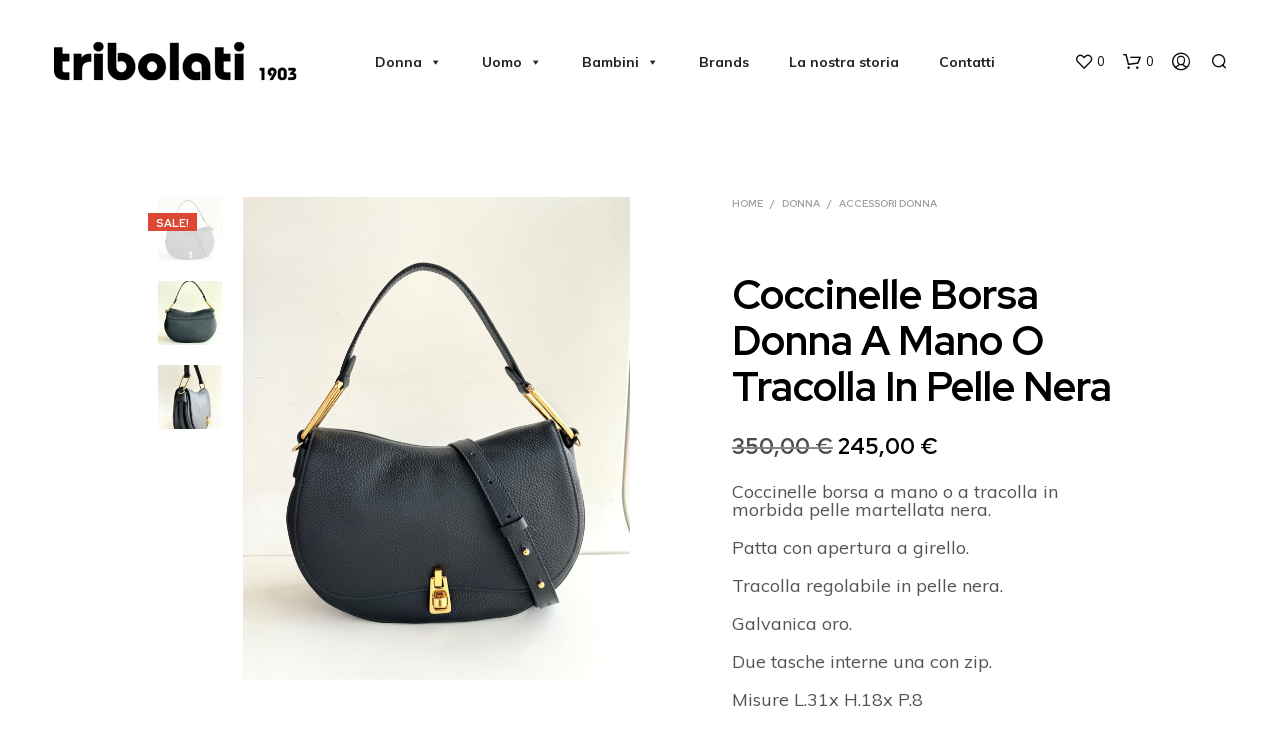

--- FILE ---
content_type: text/html; charset=UTF-8
request_url: https://tribolati1903.it/prodotto/coccinelle-borsa-donna-a-mano-o-tracolla-in-pelle-nera/
body_size: 48337
content:
<!-- This page is cached by the Hummingbird Performance plugin v3.18.1 - https://wordpress.org/plugins/hummingbird-performance/. --><!DOCTYPE html>

<!--[if IE 9]>
<html class="ie ie9" lang="it-IT">
<![endif]-->

<html lang="it-IT">

<head>
    <meta charset="UTF-8">
    <meta name="viewport" content="width=device-width, initial-scale=1.0, maximum-scale=1.0, user-scalable=no" />

    <link rel="profile" href="http://gmpg.org/xfn/11">
    <link rel="pingback" href="https://tribolati1903.it/xmlrpc.php">

	
    				<script>document.documentElement.className = document.documentElement.className + ' yes-js js_active js'</script>
			<title>Coccinelle Borsa Donna A Mano O Tracolla In Pelle Nera &#8211; Calzature Tribolati</title>
<meta name='robots' content='max-image-preview:large' />
<link rel='dns-prefetch' href='//cdn.iubenda.com' />
<link rel='dns-prefetch' href='//www.googletagmanager.com' />
<link rel='dns-prefetch' href='//capi-automation.s3.us-east-2.amazonaws.com' />
<link rel='dns-prefetch' href='//fonts.googleapis.com' />
<link rel='dns-prefetch' href='//hb.wpmucdn.com' />
<link href='//hb.wpmucdn.com' rel='preconnect' />
<link href='http://fonts.googleapis.com' rel='preconnect' />
<link href='//fonts.gstatic.com' crossorigin='' rel='preconnect' />
<link rel="alternate" type="application/rss+xml" title="Calzature Tribolati &raquo; Feed" href="https://tribolati1903.it/feed/" />
<link rel="alternate" type="application/rss+xml" title="Calzature Tribolati &raquo; Feed dei commenti" href="https://tribolati1903.it/comments/feed/" />
<link rel="alternate" title="oEmbed (JSON)" type="application/json+oembed" href="https://tribolati1903.it/wp-json/oembed/1.0/embed?url=https%3A%2F%2Ftribolati1903.it%2Fprodotto%2Fcoccinelle-borsa-donna-a-mano-o-tracolla-in-pelle-nera%2F" />
<link rel="alternate" title="oEmbed (XML)" type="text/xml+oembed" href="https://tribolati1903.it/wp-json/oembed/1.0/embed?url=https%3A%2F%2Ftribolati1903.it%2Fprodotto%2Fcoccinelle-borsa-donna-a-mano-o-tracolla-in-pelle-nera%2F&#038;format=xml" />
<style id='wp-img-auto-sizes-contain-inline-css' type='text/css'>
img:is([sizes=auto i],[sizes^="auto," i]){contain-intrinsic-size:3000px 1500px}
/*# sourceURL=wp-img-auto-sizes-contain-inline-css */
</style>
<link rel='stylesheet' id='wp-block-library-css' href='https://hb.wpmucdn.com/tribolati1903.it/b42a80b4-c1ad-4adb-9b05-1e1fec599e83.css' type='text/css' media='all' />
<style id='global-styles-inline-css' type='text/css'>
:root{--wp--preset--aspect-ratio--square: 1;--wp--preset--aspect-ratio--4-3: 4/3;--wp--preset--aspect-ratio--3-4: 3/4;--wp--preset--aspect-ratio--3-2: 3/2;--wp--preset--aspect-ratio--2-3: 2/3;--wp--preset--aspect-ratio--16-9: 16/9;--wp--preset--aspect-ratio--9-16: 9/16;--wp--preset--color--black: #000000;--wp--preset--color--cyan-bluish-gray: #abb8c3;--wp--preset--color--white: #ffffff;--wp--preset--color--pale-pink: #f78da7;--wp--preset--color--vivid-red: #cf2e2e;--wp--preset--color--luminous-vivid-orange: #ff6900;--wp--preset--color--luminous-vivid-amber: #fcb900;--wp--preset--color--light-green-cyan: #7bdcb5;--wp--preset--color--vivid-green-cyan: #00d084;--wp--preset--color--pale-cyan-blue: #8ed1fc;--wp--preset--color--vivid-cyan-blue: #0693e3;--wp--preset--color--vivid-purple: #9b51e0;--wp--preset--gradient--vivid-cyan-blue-to-vivid-purple: linear-gradient(135deg,rgb(6,147,227) 0%,rgb(155,81,224) 100%);--wp--preset--gradient--light-green-cyan-to-vivid-green-cyan: linear-gradient(135deg,rgb(122,220,180) 0%,rgb(0,208,130) 100%);--wp--preset--gradient--luminous-vivid-amber-to-luminous-vivid-orange: linear-gradient(135deg,rgb(252,185,0) 0%,rgb(255,105,0) 100%);--wp--preset--gradient--luminous-vivid-orange-to-vivid-red: linear-gradient(135deg,rgb(255,105,0) 0%,rgb(207,46,46) 100%);--wp--preset--gradient--very-light-gray-to-cyan-bluish-gray: linear-gradient(135deg,rgb(238,238,238) 0%,rgb(169,184,195) 100%);--wp--preset--gradient--cool-to-warm-spectrum: linear-gradient(135deg,rgb(74,234,220) 0%,rgb(151,120,209) 20%,rgb(207,42,186) 40%,rgb(238,44,130) 60%,rgb(251,105,98) 80%,rgb(254,248,76) 100%);--wp--preset--gradient--blush-light-purple: linear-gradient(135deg,rgb(255,206,236) 0%,rgb(152,150,240) 100%);--wp--preset--gradient--blush-bordeaux: linear-gradient(135deg,rgb(254,205,165) 0%,rgb(254,45,45) 50%,rgb(107,0,62) 100%);--wp--preset--gradient--luminous-dusk: linear-gradient(135deg,rgb(255,203,112) 0%,rgb(199,81,192) 50%,rgb(65,88,208) 100%);--wp--preset--gradient--pale-ocean: linear-gradient(135deg,rgb(255,245,203) 0%,rgb(182,227,212) 50%,rgb(51,167,181) 100%);--wp--preset--gradient--electric-grass: linear-gradient(135deg,rgb(202,248,128) 0%,rgb(113,206,126) 100%);--wp--preset--gradient--midnight: linear-gradient(135deg,rgb(2,3,129) 0%,rgb(40,116,252) 100%);--wp--preset--font-size--small: 13px;--wp--preset--font-size--medium: 20px;--wp--preset--font-size--large: 36px;--wp--preset--font-size--x-large: 42px;--wp--preset--spacing--20: 0.44rem;--wp--preset--spacing--30: 0.67rem;--wp--preset--spacing--40: 1rem;--wp--preset--spacing--50: 1.5rem;--wp--preset--spacing--60: 2.25rem;--wp--preset--spacing--70: 3.38rem;--wp--preset--spacing--80: 5.06rem;--wp--preset--shadow--natural: 6px 6px 9px rgba(0, 0, 0, 0.2);--wp--preset--shadow--deep: 12px 12px 50px rgba(0, 0, 0, 0.4);--wp--preset--shadow--sharp: 6px 6px 0px rgba(0, 0, 0, 0.2);--wp--preset--shadow--outlined: 6px 6px 0px -3px rgb(255, 255, 255), 6px 6px rgb(0, 0, 0);--wp--preset--shadow--crisp: 6px 6px 0px rgb(0, 0, 0);}:where(.is-layout-flex){gap: 0.5em;}:where(.is-layout-grid){gap: 0.5em;}body .is-layout-flex{display: flex;}.is-layout-flex{flex-wrap: wrap;align-items: center;}.is-layout-flex > :is(*, div){margin: 0;}body .is-layout-grid{display: grid;}.is-layout-grid > :is(*, div){margin: 0;}:where(.wp-block-columns.is-layout-flex){gap: 2em;}:where(.wp-block-columns.is-layout-grid){gap: 2em;}:where(.wp-block-post-template.is-layout-flex){gap: 1.25em;}:where(.wp-block-post-template.is-layout-grid){gap: 1.25em;}.has-black-color{color: var(--wp--preset--color--black) !important;}.has-cyan-bluish-gray-color{color: var(--wp--preset--color--cyan-bluish-gray) !important;}.has-white-color{color: var(--wp--preset--color--white) !important;}.has-pale-pink-color{color: var(--wp--preset--color--pale-pink) !important;}.has-vivid-red-color{color: var(--wp--preset--color--vivid-red) !important;}.has-luminous-vivid-orange-color{color: var(--wp--preset--color--luminous-vivid-orange) !important;}.has-luminous-vivid-amber-color{color: var(--wp--preset--color--luminous-vivid-amber) !important;}.has-light-green-cyan-color{color: var(--wp--preset--color--light-green-cyan) !important;}.has-vivid-green-cyan-color{color: var(--wp--preset--color--vivid-green-cyan) !important;}.has-pale-cyan-blue-color{color: var(--wp--preset--color--pale-cyan-blue) !important;}.has-vivid-cyan-blue-color{color: var(--wp--preset--color--vivid-cyan-blue) !important;}.has-vivid-purple-color{color: var(--wp--preset--color--vivid-purple) !important;}.has-black-background-color{background-color: var(--wp--preset--color--black) !important;}.has-cyan-bluish-gray-background-color{background-color: var(--wp--preset--color--cyan-bluish-gray) !important;}.has-white-background-color{background-color: var(--wp--preset--color--white) !important;}.has-pale-pink-background-color{background-color: var(--wp--preset--color--pale-pink) !important;}.has-vivid-red-background-color{background-color: var(--wp--preset--color--vivid-red) !important;}.has-luminous-vivid-orange-background-color{background-color: var(--wp--preset--color--luminous-vivid-orange) !important;}.has-luminous-vivid-amber-background-color{background-color: var(--wp--preset--color--luminous-vivid-amber) !important;}.has-light-green-cyan-background-color{background-color: var(--wp--preset--color--light-green-cyan) !important;}.has-vivid-green-cyan-background-color{background-color: var(--wp--preset--color--vivid-green-cyan) !important;}.has-pale-cyan-blue-background-color{background-color: var(--wp--preset--color--pale-cyan-blue) !important;}.has-vivid-cyan-blue-background-color{background-color: var(--wp--preset--color--vivid-cyan-blue) !important;}.has-vivid-purple-background-color{background-color: var(--wp--preset--color--vivid-purple) !important;}.has-black-border-color{border-color: var(--wp--preset--color--black) !important;}.has-cyan-bluish-gray-border-color{border-color: var(--wp--preset--color--cyan-bluish-gray) !important;}.has-white-border-color{border-color: var(--wp--preset--color--white) !important;}.has-pale-pink-border-color{border-color: var(--wp--preset--color--pale-pink) !important;}.has-vivid-red-border-color{border-color: var(--wp--preset--color--vivid-red) !important;}.has-luminous-vivid-orange-border-color{border-color: var(--wp--preset--color--luminous-vivid-orange) !important;}.has-luminous-vivid-amber-border-color{border-color: var(--wp--preset--color--luminous-vivid-amber) !important;}.has-light-green-cyan-border-color{border-color: var(--wp--preset--color--light-green-cyan) !important;}.has-vivid-green-cyan-border-color{border-color: var(--wp--preset--color--vivid-green-cyan) !important;}.has-pale-cyan-blue-border-color{border-color: var(--wp--preset--color--pale-cyan-blue) !important;}.has-vivid-cyan-blue-border-color{border-color: var(--wp--preset--color--vivid-cyan-blue) !important;}.has-vivid-purple-border-color{border-color: var(--wp--preset--color--vivid-purple) !important;}.has-vivid-cyan-blue-to-vivid-purple-gradient-background{background: var(--wp--preset--gradient--vivid-cyan-blue-to-vivid-purple) !important;}.has-light-green-cyan-to-vivid-green-cyan-gradient-background{background: var(--wp--preset--gradient--light-green-cyan-to-vivid-green-cyan) !important;}.has-luminous-vivid-amber-to-luminous-vivid-orange-gradient-background{background: var(--wp--preset--gradient--luminous-vivid-amber-to-luminous-vivid-orange) !important;}.has-luminous-vivid-orange-to-vivid-red-gradient-background{background: var(--wp--preset--gradient--luminous-vivid-orange-to-vivid-red) !important;}.has-very-light-gray-to-cyan-bluish-gray-gradient-background{background: var(--wp--preset--gradient--very-light-gray-to-cyan-bluish-gray) !important;}.has-cool-to-warm-spectrum-gradient-background{background: var(--wp--preset--gradient--cool-to-warm-spectrum) !important;}.has-blush-light-purple-gradient-background{background: var(--wp--preset--gradient--blush-light-purple) !important;}.has-blush-bordeaux-gradient-background{background: var(--wp--preset--gradient--blush-bordeaux) !important;}.has-luminous-dusk-gradient-background{background: var(--wp--preset--gradient--luminous-dusk) !important;}.has-pale-ocean-gradient-background{background: var(--wp--preset--gradient--pale-ocean) !important;}.has-electric-grass-gradient-background{background: var(--wp--preset--gradient--electric-grass) !important;}.has-midnight-gradient-background{background: var(--wp--preset--gradient--midnight) !important;}.has-small-font-size{font-size: var(--wp--preset--font-size--small) !important;}.has-medium-font-size{font-size: var(--wp--preset--font-size--medium) !important;}.has-large-font-size{font-size: var(--wp--preset--font-size--large) !important;}.has-x-large-font-size{font-size: var(--wp--preset--font-size--x-large) !important;}
/*# sourceURL=global-styles-inline-css */
</style>

<style id='classic-theme-styles-inline-css' type='text/css'>
/*! This file is auto-generated */
.wp-block-button__link{color:#fff;background-color:#32373c;border-radius:9999px;box-shadow:none;text-decoration:none;padding:calc(.667em + 2px) calc(1.333em + 2px);font-size:1.125em}.wp-block-file__button{background:#32373c;color:#fff;text-decoration:none}
/*# sourceURL=/wp-includes/css/classic-themes.min.css */
</style>
<link rel='stylesheet' id='wp-components-css' href='https://hb.wpmucdn.com/tribolati1903.it/b2d3e3b7-2eb9-45e7-83e1-840ed0684772.css' type='text/css' media='all' />
<link rel='stylesheet' id='wp-preferences-css' href='https://hb.wpmucdn.com/tribolati1903.it/c6c1c0fc-8632-446f-8c92-14f7b22b4da1.css' type='text/css' media='all' />
<link rel='stylesheet' id='wp-block-editor-css' href='https://hb.wpmucdn.com/tribolati1903.it/24849837-5143-4979-9373-c4692cd1fed6.css' type='text/css' media='all' />
<link rel='stylesheet' id='wphb-1-css' href='https://hb.wpmucdn.com/tribolati1903.it/95c88fa7-598d-452b-b813-bba2a2f71594.css' type='text/css' media='all' />
<link rel='stylesheet' id='woocommerce-layout-css' href='https://hb.wpmucdn.com/tribolati1903.it/b4e6bd74-9089-4f6e-8876-a5f0d5b58862.css' type='text/css' media='all' />
<link rel='stylesheet' id='woocommerce-smallscreen-css' href='https://hb.wpmucdn.com/tribolati1903.it/4242137e-0d3d-4a41-bc21-8da43d8b69d8.css' type='text/css' media='only screen and (max-width: 768px)' />
<link rel='stylesheet' id='woocommerce-general-css' href='https://tribolati1903.it/wp-content/plugins/woocommerce/assets/css/woocommerce.css' type='text/css' media='all' />
<style id='woocommerce-inline-inline-css' type='text/css'>
.woocommerce form .form-row .required { visibility: visible; }
/*# sourceURL=woocommerce-inline-inline-css */
</style>
<link rel='stylesheet' id='megamenu-css' href='https://hb.wpmucdn.com/tribolati1903.it/5d76dc10-c220-45fb-bde8-ae3d102812d4.css' type='text/css' media='all' />
<link rel='stylesheet' id='dashicons-css' href='https://hb.wpmucdn.com/tribolati1903.it/caa0f4d8-9b55-4b1a-bbc3-504363b872a4.css' type='text/css' media='all' />
<style id='dashicons-inline-css' type='text/css'>
[data-font="Dashicons"]:before {font-family: 'Dashicons' !important;content: attr(data-icon) !important;speak: none !important;font-weight: normal !important;font-variant: normal !important;text-transform: none !important;line-height: 1 !important;font-style: normal !important;-webkit-font-smoothing: antialiased !important;-moz-osx-font-smoothing: grayscale !important;}
/*# sourceURL=dashicons-inline-css */
</style>
<link rel='stylesheet' id='jquery-selectBox-css' href='https://hb.wpmucdn.com/tribolati1903.it/d7daea19-3b71-4ef6-9735-6d01fdfd76a7.css' type='text/css' media='all' />
<link rel='stylesheet' id='woocommerce_prettyPhoto_css-css' href='https://hb.wpmucdn.com/tribolati1903.it/7a7dec47-4488-4c7d-ba48-9de534ec22b4.css' type='text/css' media='all' />
<link rel='stylesheet' id='wphb-2-css' href='https://hb.wpmucdn.com/tribolati1903.it/170d0991-afed-48b6-930a-b2595a794c80.css' type='text/css' media='all' />
<style id='wphb-2-inline-css' type='text/css'>
 .st-content, .categories_grid .category_name, .cd-top, .product_socials_wrapper .product_socials_wrapper_inner a, .product_navigation #nav-below .product-nav-next a, .product_navigation #nav-below .product-nav-previous a{background-color:#FFFFFF}.categories_grid .category_item:hover .category_name{color:#FFFFFF}h1, h2, h3, h4, h5, h6, .comments-title, .comment-author, #reply-title, .site-footer .widget-title, .accordion_title, .ui-tabs-anchor, .products .button, .site-title a, .post_meta_archive a, .post_meta a, .post_tags a, #nav-below a, .list_categories a, .list_shop_categories a, .main-navigation > ul > li > a, .main-navigation .mega-menu > ul > li > a, .more-link, .top-page-excerpt, .select2-search input, .product_after_shop_loop_buttons a, .woocommerce .products-grid a.button, .page-numbers, input.qty, .button, button, .button_text, input[type="button"], input[type="reset"], input[type="submit"], button[type="submit"], .woocommerce a.button, .woocommerce-page a.button, .woocommerce button.button, .woocommerce-page button.button, .woocommerce input.button, .woocommerce-page input.button, .woocommerce #respond input#submit, .woocommerce-page #respond input#submit, .woocommerce #content input.button, .woocommerce-page #content input.button, .woocommerce a.button.alt, .woocommerce button.button.alt, .woocommerce input.button.alt, .woocommerce #respond input#submit.alt, .woocommerce #content input.button.alt, .woocommerce-page a.button.alt, .woocommerce-page button.button.alt, .woocommerce-page input.button.alt, .woocommerce-page #respond input#submit.alt, .woocommerce-page #content input.button.alt, .yith-wcwl-wishlistexistsbrowse.show a, .share-product-text, .tabs > li > a, label, .shopkeeper_new_product, .comment-respond label, .product_meta_title, .woocommerce table.shop_table th, .woocommerce-page table.shop_table th, #map_button, .woocommerce .cart-collaterals .cart_totals tr.order-total td strong, .woocommerce-page .cart-collaterals .cart_totals tr.order-total td strong, .cart-wishlist-empty, .wishlist-empty, .cart-empty, .return-to-shop .wc-backward, .order-number a, .post-edit-link, .from_the_blog_title, .icon_box_read_more, .vc_pie_chart_value, .shortcode_banner_simple_bullet, .shortcode_banner_simple_height_bullet, .product-category .woocommerce-loop-category__title, .categories_grid .category_name, .woocommerce span.onsale, .woocommerce-page span.onsale, .out_of_stock_badge_single, .out_of_stock_badge_loop, .page-numbers, .post-nav-links span, .post-nav-links a, .add_to_wishlist, .yith-wcwl-wishlistaddedbrowse, .yith-wcwl-wishlistexistsbrowse, .filters-group, .product-name, .product-quantity, .product-total, .download-product a, .woocommerce-order-details table tfoot th, .woocommerce-order-details table tfoot td, .woocommerce .woocommerce-order-downloads table tbody td:before, .woocommerce table.woocommerce-MyAccount-orders td:before, .widget h3, .widget .total .amount, .wishlist-in-stock, .wishlist-out-of-stock, .comment-reply-link, .comment-edit-link, .widget_calendar table thead tr th, .page-type, .mobile-navigation a, table thead tr th, .portfolio_single_list_cat, .portfolio-categories, .shipping-calculator-button, .vc_btn, .vc_btn2, .vc_btn3, .account-tab-item .account-tab-link, .account-tab-list .sep, ul.order_details li, ul.order_details.bacs_details li, .widget_calendar caption, .widget_recent_comments li a, .edit-account legend, .widget_shopping_cart li.empty, .cart-collaterals .cart_totals .shop_table .order-total .woocommerce-Price-amount, .woocommerce table.cart .cart_item td a, .woocommerce #content table.cart .cart_item td a, .woocommerce-page table.cart .cart_item td a, .woocommerce-page #content table.cart .cart_item td a, .woocommerce table.cart .cart_item td span, .woocommerce #content table.cart .cart_item td span, .woocommerce-page table.cart .cart_item td span, .woocommerce-page #content table.cart .cart_item td span, .woocommerce-MyAccount-navigation ul li, .cd-quick-view .cd-item-info .product_infos .quickview-badges .onsale, .woocommerce-info.wc_points_rewards_earn_points, .woocommerce-info, .woocommerce-error, .woocommerce-message, .woocommerce .cart-collaterals .cart_totals .cart-subtotal th, .woocommerce-page .cart-collaterals .cart_totals .cart-subtotal th, .woocommerce .cart-collaterals .cart_totals tr.shipping th, .woocommerce-page .cart-collaterals .cart_totals tr.shipping th, .woocommerce .cart-collaterals .cart_totals tr.order-total th, .woocommerce-page .cart-collaterals .cart_totals tr.order-total th, .woocommerce .cart-collaterals .cart_totals h2, .woocommerce .cart-collaterals .cross-sells h2, .woocommerce-cart #content table.cart td.actions .coupon #coupon_code, form.checkout_coupon #coupon_code, .woocommerce-checkout .woocommerce-info, .shopkeeper_checkout_coupon, .shopkeeper_checkout_login, .minicart-message, .woocommerce .woocommerce-checkout-review-order table.shop_table tfoot td, .woocommerce .woocommerce-checkout-review-order table.shop_table tfoot th, .woocommerce-page .woocommerce-checkout-review-order table.shop_table tfoot td, .woocommerce-page .woocommerce-checkout-review-order table.shop_table tfoot th, .no-products-info p, .getbowtied_blog_ajax_load_button a, .getbowtied_ajax_load_button a, .index-layout-2 ul.blog-posts .blog-post article .post-categories li a, .index-layout-3 .blog-posts_container ul.blog-posts .blog-post article .post-categories li a, .index-layout-2 ul.blog-posts .blog-post .post_content_wrapper .post_content .read_more, .index-layout-3 .blog-posts_container ul.blog-posts .blog-post article .post_content_wrapper .post_content .read_more, .woocommerce .woocommerce-breadcrumb, .woocommerce-page .woocommerce-breadcrumb, .woocommerce .woocommerce-breadcrumb a, .woocommerce-page .woocommerce-breadcrumb a, .product_meta, .product_meta span, .product_meta a, .product_layout_classic div.product span.price, .product_layout_classic div.product p.price, .product_layout_2 div.product span.price, .product_layout_2 div.product p.price, .product_layout_3 div.product span.price, .product_layout_3 div.product p.price, .product_layout_4 div.product span.price, .product_layout_4 div.product p.price, .related-products-title, .product_socials_wrapper .share-product-text, #button_offcanvas_sidebar_left .filters-text, .woocommerce-ordering select.orderby, .fr-position-text, .woocommerce-checkout-review-order .woocommerce-checkout-review-order-table tr td, .catalog-ordering .select2-container.orderby a, .catalog-ordering .select2-container span, .widget_product_categories ul li .count, .widget_layered_nav ul li .count, .woocommerce-mini-cart__empty-message, .woocommerce-ordering select.orderby, .woocommerce .cart-collaterals .cart_totals table.shop_table_responsive tr td::before, .woocommerce-page .cart-collaterals .cart_totals table.shop_table_responsive tr td::before, .login-register-container .lost-pass-link, .woocommerce-cart .cart-collaterals .cart_totals table td .amount, .wpb_wrapper .add_to_cart_inline .woocommerce-Price-amount.amount, .woocommerce-page .cart-collaterals .cart_totals tr.shipping td, .woocommerce-page .cart-collaterals .cart_totals tr.shipping td, .woocommerce .cart-collaterals .cart_totals tr.cart-discount th, .woocommerce-page .cart-collaterals .cart_totals tr.cart-discount th, .woocommerce-thankyou-order-received, .woocommerce-order-received .woocommerce table.shop_table tfoot th, .woocommerce-order-received .woocommerce-page table.shop_table tfoot th, .woocommerce-view-order .woocommerce table.shop_table tfoot th, .woocommerce-view-order .woocommerce-page table.shop_table tfoot th, .woocommerce-order-received .woocommerce table.shop_table tfoot td, .woocommerce-order-received .woocommerce-page table.shop_table tfoot td, .woocommerce-view-order .woocommerce table.shop_table tfoot td, .woocommerce-view-order .woocommerce-page table.shop_table tfoot td, .language-and-currency #top_bar_language_list > ul > li, .language-and-currency .wcml_currency_switcher > ul > li.wcml-cs-active-currency, .language-and-currency-offcanvas #top_bar_language_list > ul > li, .language-and-currency-offcanvas .wcml_currency_switcher > ul > li.wcml-cs-active-currency, .woocommerce-order-pay .woocommerce .woocommerce-form-login p.lost_password a, .woocommerce-MyAccount-content .woocommerce-orders-table__cell-order-number a, .woocommerce form.login .lost_password, .comment-reply-title, .product_content_wrapper .product_infos .out_of_stock_wrapper .out_of_stock_badge_single, .product_content_wrapper .product_infos .woocommerce-variation-availability p.stock.out-of-stock, .site-search .widget_product_search .search-field, .site-search .widget_search .search-field, .site-search .search-form .search-field, .site-search .search-text, .site-search .search-no-suggestions, .latest_posts_grid_wrapper .latest_posts_grid_title, p.has-drop-cap:not(:focus):first-letter, .paypal-button-tagline .paypal-button-text, .tinvwl_add_to_wishlist_button, .product-addon-totals, body.gbt_custom_notif .page-notifications .gbt-custom-notification-message, body.gbt_custom_notif .page-notifications .gbt-custom-notification-message *, body.gbt_custom_notif .page-notifications .product_notification_text, body.gbt_custom_notif .page-notifications .product_notification_text *, body.gbt_classic_notif .woocommerce-error a, body.gbt_classic_notif .woocommerce-info a, body.gbt_classic_notif .woocommerce-message a, body.gbt_classic_notif .woocommerce-notice a, .shop_table.cart .product-price .amount, p.has-drop-cap:first-letter, .woocommerce-result-count, .widget_price_filter .price_slider_amount, .woocommerce ul.products li.product .price, .product_content_wrapper .product_infos table.variations td.label, .woocommerce div.product form.cart .reset_variations, .cd-quick-view .cd-item-info .product_infos .product_price .price, #powerTip, div.wcva_shop_textblock, .wcva_filter_textblock, .wcva_single_textblock, .cd-quick-view .swatchtitlelabel, .cd-quick-view .wcva_attribute_sep, .cd-quick-view .wcva_selected_attribute, .added_to_cart, .upper a, .wp-block-woocommerce-active-filters ul.wc-block-active-filters-list li *, .wp-block-woocommerce-active-filters .wc-block-active-filters__clear-all, .product_navigation #nav-below span, .order-info mark, .top-headers-wrapper .site-header .site-header-wrapper .site-title, .mobile-navigation > ul > li > ul > li.menu-item-has-children > a, .mobile-navigation > ul > li > ul li.upper > a, .mobile-navigation > ul > li > ul > li > a{font-family:"Red Hat Display", -apple-system, BlinkMacSystemFont, Arial, Helvetica, 'Helvetica Neue', Verdana, sans-serif}body, p, .site-navigation-top-bar, .site-title, .widget_product_search #searchsubmit, .widget_search #searchsubmit, .widget_product_search .search-submit, .widget_search .search-submit, #site-menu, .copyright_text, blockquote cite, table thead th, .recently_viewed_in_single h2, .woocommerce .cart-collaterals .cart_totals table th, .woocommerce-page .cart-collaterals .cart_totals table th, .woocommerce .cart-collaterals .shipping_calculator h2, .woocommerce-page .cart-collaterals .shipping_calculator h2, .woocommerce table.woocommerce-checkout-review-order-table tfoot th, .woocommerce-page table.woocommerce-checkout-review-order-table tfoot th, .qty, .shortcode_banner_simple_inside h4, .shortcode_banner_simple_height h4, .fr-caption, .post_meta_archive, .post_meta, .yith-wcwl-wishlistaddedbrowse .feedback, .yith-wcwl-wishlistexistsbrowse .feedback, .product-name span, .widget_calendar table tbody a, .fr-touch-caption-wrapper, .woocommerce .checkout_login p.form-row label[for="rememberme"], .wpb_widgetised_column aside ul li span.count, .woocommerce td.product-name dl.variation dt, .woocommerce td.product-name dl.variation dd, .woocommerce td.product-name dl.variation dt p, .woocommerce td.product-name dl.variation dd p, .woocommerce-page td.product-name dl.variation dt, .woocommerce-page td.product-name dl.variation dd p, .woocommerce-page td.product-name dl.variation dt p, .woocommerce .select2-container, .check_label, .woocommerce-page #payment .terms label, ul.order_details li strong, .widget_recent_comments li, .widget_shopping_cart p.total, .widget_shopping_cart p.total .amount, .mobile-navigation li ul li a, .woocommerce #payment div.payment_box p, .woocommerce-page #payment div.payment_box p, .woocommerce table.cart .cart_item td:before, .woocommerce #content table.cart .cart_item td:before, .woocommerce-page table.cart .cart_item td:before, .woocommerce-page #content table.cart .cart_item td:before, .language-and-currency #top_bar_language_list > ul > li > ul > li > a, .language-and-currency .wcml_currency_switcher > ul > li.wcml-cs-active-currency > ul.wcml-cs-submenu li a, .language-and-currency #top_bar_language_list > ul > li.menu-item-first > ul.sub-menu li.sub-menu-item span.icl_lang_sel_current, .language-and-currency-offcanvas #top_bar_language_list > ul > li > ul > li > a, .language-and-currency-offcanvas .wcml_currency_switcher > ul > li.wcml-cs-active-currency > ul.wcml-cs-submenu li a, .language-and-currency-offcanvas #top_bar_language_list > ul > li.menu-item-first > ul.sub-menu li.sub-menu-item span.icl_lang_sel_current, .woocommerce-order-pay .woocommerce .woocommerce-info, .select2-results__option, body.gbt_classic_notif .woocommerce-error, body.gbt_classic_notif .woocommerce-info, body.gbt_classic_notif .woocommerce-message, body.gbt_classic_notif .woocommerce-notice, .gbt_18_sk_editor_banner_subtitle, .gbt_18_sk_editor_slide_description_input, .woocommerce td.product-name .wc-item-meta li, .woocommerce ul.products li.product .woocommerce-loop-product__title, .product_content_wrapper .product_infos span.belowtext, .wc-block-grid__product-title, .wp-block-woocommerce-attribute-filter ul.wc-block-checkbox-list li label, .wp-block-woocommerce-active-filters ul.wc-block-active-filters-list li .wc-block-active-filters-list-item__name{font-family:"Muli", -apple-system, BlinkMacSystemFont, Arial, Helvetica, 'Helvetica Neue', Verdana, sans-serif}h1, .woocommerce h1, .woocommerce-page h1{font-size:30.797px}h2, .woocommerce h2, .woocommerce-page h2{font-size:23.101px}h3, .woocommerce h3, .woocommerce-page h3{font-size:17.329px}h4, .woocommerce h4, .woocommerce-page h4{font-size:13px}h5, .woocommerce h5, .woocommerce-page h5{font-size:9.75px}.woocommerce-account .account-tab-list .account-tab-item .account-tab-link{font-size:54.487px}.page-title.blog-listing, .woocommerce .page-title, .page-title, .single .entry-title, .woocommerce-cart .page-title, .woocommerce-checkout .page-title, .woocommerce-account .page-title{font-size:41.041px}p.has-drop-cap:first-letter{font-size:41.041px !important}.entry-title-archive, .wp-block-latest-posts li > a{font-size:30.659px}.woocommerce #content div.product .product_title, .woocommerce div.product .product_title, .woocommerce-page #content div.product .product_title, .woocommerce-page div.product .product_title{font-size:23.101px}h2.woocommerce-order-details__title, h2.woocommerce-column__title, h2.woocommerce-order-downloads__title{font-size:17.329px}.woocommerce-checkout .content-area h3, .woocommerce-edit-address h3, .woocommerce-edit-account legend{font-size:13px}@media only screen and (max-width:768px){.woocommerce-account .account-tab-list .account-tab-item .account-tab-link{font-size:30.797px}.shortcode_getbowtied_slider .swiper-slide h2{font-size:30.797px !important}}@media only screen and (min-width:768px){h1, .woocommerce h1, .woocommerce-page h1{font-size:54.487px}h2, .woocommerce h2, .woocommerce-page h2{font-size:40.871px}h3, .woocommerce h3, .woocommerce-page h3{font-size:30.659px}h4, .woocommerce h4, .woocommerce-page h4{font-size:23px}h5, .woocommerce h5, .woocommerce-page h5{font-size:17.25px}.page-title.blog-listing, .woocommerce .page-title, .page-title, .single .entry-title, .woocommerce-cart .page-title, .woocommerce-checkout .page-title, .woocommerce-account .page-title{font-size:72.611px}p.has-drop-cap:first-letter{font-size:72.611px !important}.entry-title-archive, .wp-block-latest-posts li > a{font-size:30.659px}.woocommerce-checkout .content-area h3, h2.woocommerce-order-details__title, h2.woocommerce-column__title, h2.woocommerce-order-downloads__title, .woocommerce-edit-address h3, .woocommerce-edit-account legend, .woocommerce-order-received h2, .fr-position-text{font-size:23px}}@media only screen and (min-width:1024px){.woocommerce #content div.product .product_title, .woocommerce div.product .product_title, .woocommerce-page #content div.product .product_title, .woocommerce-page div.product .product_title{font-size:40.871px}}@media only screen and (max-width:1023px){.woocommerce #content div.product .product_title, .woocommerce div.product .product_title, .woocommerce-page #content div.product .product_title, .woocommerce-page div.product .product_title{font-size:23.101px}}@media only screen and (min-width:1024px){p, .woocommerce table.shop_attributes th, .woocommerce-page table.shop_attributes th, .woocommerce table.shop_attributes td, .woocommerce-page table.shop_attributes td, .woocommerce-review-link, .blog-isotope .entry-content-archive, .blog-isotope .entry-content-archive *, body.gbt_classic_notif .woocommerce-message, body.gbt_classic_notif .woocommerce-error, body.gbt_classic_notif .woocommerce-info, body.gbt_classic_notif .woocommerce-notice, .woocommerce-store-notice, p.demo_store, .woocommerce-account .woocommerce-MyAccount-content table.woocommerce-MyAccount-orders td, ul li ul, ul li ol, ul, ol, dl{font-size:18px}}.woocommerce ul.order_details li strong, .fr-caption, .woocommerce-order-pay .woocommerce .woocommerce-info{font-size:18px !important}@media only screen and (min-width:768px){.woocommerce ul.products li.product .woocommerce-loop-product__title, .wc-block-grid__products .wc-block-grid__product .wc-block-grid__product-link .wc-block-grid__product-title{font-size:13px !important}}body, table tr th, table tr td, table thead tr th, blockquote p, pre, del, label, .select2-dropdown-open.select2-drop-above .select2-choice, .select2-dropdown-open.select2-drop-above .select2-choices, .select2-container, .big-select, .select.big-select, .post_meta_archive a, .post_meta a, .nav-next a, .nav-previous a, .blog-single h6, .page-description, .woocommerce #content nav.woocommerce-pagination ul li a:focus, .woocommerce #content nav.woocommerce-pagination ul li a:hover, .woocommerce #content nav.woocommerce-pagination ul li span.current, .woocommerce nav.woocommerce-pagination ul li a:focus, .woocommerce nav.woocommerce-pagination ul li a:hover, .woocommerce nav.woocommerce-pagination ul li span.current, .woocommerce-page #content nav.woocommerce-pagination ul li a:focus, .woocommerce-page #content nav.woocommerce-pagination ul li a:hover, .woocommerce-page #content nav.woocommerce-pagination ul li span.current, .woocommerce-page nav.woocommerce-pagination ul li a:focus, .woocommerce-page nav.woocommerce-pagination ul li a:hover, .woocommerce-page nav.woocommerce-pagination ul li span.current, .posts-navigation .page-numbers a:hover, .woocommerce table.shop_table th, .woocommerce-page table.shop_table th, .woocommerce-checkout .woocommerce-info, .wpb_widgetised_column .widget.widget_product_categories a:hover, .wpb_widgetised_column .widget.widget_layered_nav a:hover, .wpb_widgetised_column .widget.widget_layered_nav li, .portfolio_single_list_cat a, .gallery-caption-trigger, .widget_shopping_cart p.total, .widget_shopping_cart p.total .amount, .wpb_widgetised_column .widget_shopping_cart li.empty, .index-layout-2 ul.blog-posts .blog-post article .post-date, .cd-quick-view .cd-close:after, form.checkout_coupon #coupon_code, .woocommerce .product_infos .quantity input.qty, .woocommerce #content .product_infos .quantity input.qty, .woocommerce-page .product_infos .quantity input.qty, .woocommerce-page #content .product_infos .quantity input.qty, #button_offcanvas_sidebar_left, .fr-position-text, .quantity.custom input.custom-qty, .add_to_wishlist, .product_infos .add_to_wishlist:before, .product_infos .yith-wcwl-wishlistaddedbrowse:before, .product_infos .yith-wcwl-wishlistexistsbrowse:before, #add_payment_method #payment .payment_method_paypal .about_paypal, .woocommerce-cart #payment .payment_method_paypal .about_paypal, .woocommerce-checkout #payment .payment_method_paypal .about_paypal, #stripe-payment-data > p > a, .product-name .product-quantity, .woocommerce #payment div.payment_box, .woocommerce-order-pay #order_review .shop_table tr.order_item td.product-quantity strong, .tinvwl_add_to_wishlist_button:before, body.gbt_classic_notif .woocommerce-info, .select2-search--dropdown:after, body.gbt_classic_notif .woocommerce-notice, .woocommerce-cart #content table.cart td.actions .coupon #coupon_code, .woocommerce ul.products li.product .price del, .off-canvas .woocommerce .price del, .select2-container--default .select2-selection--multiple .select2-selection__choice__remove, .wc-block-grid__product-price.price del{color:#545454}a.woocommerce-remove-coupon:after, .fr-caption, .woocommerce-order-pay .woocommerce .woocommerce-info, body.gbt_classic_notif .woocommerce-info::before, table.shop_attributes td{color:#545454!important}.nav-previous-title, .nav-next-title{color:rgba(84,84,84,0.4)}.required{color:rgba(84,84,84,0.4) !important}.yith-wcwl-add-button, .share-product-text, .product_meta, .product_meta a, .product_meta_separator, .tob_bar_shop, .post_meta_archive, .post_meta, .wpb_widgetised_column .widget li, .wpb_widgetised_column .widget_calendar table thead tr th, .wpb_widgetised_column .widget_calendar table thead tr td, .wpb_widgetised_column .widget .post-date, .wpb_widgetised_column .recentcomments, .wpb_widgetised_column .amount, .wpb_widgetised_column .quantity, .wpb_widgetised_column .widget_price_filter .price_slider_amount, .woocommerce .woocommerce-breadcrumb, .woocommerce-page .woocommerce-breadcrumb, .woocommerce .woocommerce-breadcrumb a, .woocommerce-page .woocommerce-breadcrumb a, .archive .products-grid li .product_thumbnail_wrapper > .price .woocommerce-Price-amount, .site-search .search-text, .site-search .site-search-close .close-button:hover, .menu-close .close-button:hover, .site-search .woocommerce-product-search:after, .site-search .widget_search .search-form:after, .product_navigation #nav-below .product-nav-previous *, .product_navigation #nav-below .product-nav-next *{color:rgba(84,84,84,0.55)}.woocommerce-account .woocommerce-MyAccount-content table.woocommerce-MyAccount-orders td.woocommerce-orders-table__cell-order-actions .button:after, .woocommerce-account .woocommerce-MyAccount-content table.account-payment-methods-table td.payment-method-actions .button:after{color:rgba(84,84,84,0.15)}.products a.button.add_to_cart_button.loading, .woocommerce ul.products li.product .price, .off-canvas .woocommerce .price, .wc-block-grid__product-price span, .wpb_wrapper .add_to_cart_inline del .woocommerce-Price-amount.amount, .wp-block-getbowtied-scattered-product-list .gbt_18_product_price{color:rgba(84,84,84,0.8) !important}.yith-wcwl-add-to-wishlist:after, .bg-image-wrapper.no-image, .site-search .spin:before, .site-search .spin:after{background-color:rgba(84,84,84,0.55)}.product_layout_2 .product_content_wrapper .product-images-wrapper .product-images-style-2 .product_images .product-image .caption:before, .product_layout_3 .product_content_wrapper .product-images-wrapper .product-images-style-3 .product_images .product-image .caption:before, .fr-caption:before, .product_content_wrapper .product-images-wrapper .product_images .product-images-controller .dot.current{background-color:#545454}.product_content_wrapper .product-images-wrapper .product_images .product-images-controller .dot{background-color:rgba(84,84,84,0.55)}#add_payment_method #payment div.payment_box .wc-credit-card-form, .woocommerce-account.woocommerce-add-payment-method #add_payment_method #payment div.payment_box .wc-payment-form, .woocommerce-cart #payment div.payment_box .wc-credit-card-form, .woocommerce-checkout #payment div.payment_box .wc-credit-card-form, .cd-quick-view .cd-item-info .product_infos .out_of_stock_wrapper .out_of_stock_badge_single, .product_content_wrapper .product_infos .woocommerce-variation-availability p.stock.out-of-stock, .product_layout_classic .product_infos .out_of_stock_wrapper .out_of_stock_badge_single, .product_layout_2 .product_content_wrapper .product_infos .out_of_stock_wrapper .out_of_stock_badge_single, .product_layout_3 .product_content_wrapper .product_infos .out_of_stock_wrapper .out_of_stock_badge_single, .product_layout_4 .product_content_wrapper .product_infos .out_of_stock_wrapper .out_of_stock_badge_single{border-color:rgba(84,84,84,0.55)}.add_to_cart_inline .amount, .wpb_widgetised_column .widget, .widget_layered_nav, .wpb_widgetised_column aside ul li span.count, .shop_table.cart .product-price .amount, .quantity.custom .minus-btn, .quantity.custom .plus-btn, .woocommerce td.product-name dl.variation dt, .woocommerce td.product-name dl.variation dd, .woocommerce td.product-name dl.variation dt p, .woocommerce td.product-name dl.variation dd p, .woocommerce-page td.product-name dl.variation dt, .woocommerce-page td.product-name dl.variation dd p, .woocommerce-page td.product-name dl.variation dt p, .woocommerce-page td.product-name dl.variation dd p, .woocommerce a.remove, .woocommerce a.remove:after, .woocommerce td.product-name .wc-item-meta li, .wpb_widgetised_column .tagcloud a, .post_tags a, .select2-container--default .select2-selection--multiple .select2-selection__choice, .wpb_widgetised_column .widget.widget_layered_nav li.select2-selection__choice, .woocommerce .products .product_thumbnail_icons .product_quickview_button, .products .add_to_wishlist:before{color:rgba(84,84,84,0.8)}#coupon_code::-webkit-input-placeholder{color:rgba(84,84,84,0.8)}#coupon_code::-moz-placeholder{color:rgba(84,84,84,0.8)}#coupon_code:-ms-input-placeholder{color:rgba(84,84,84,0.8)}.woocommerce #content table.wishlist_table.cart a.remove, .woocommerce.widget_shopping_cart .cart_list li a.remove{color:rgba(84,84,84,0.8) !important}input[type="text"], input[type="password"], input[type="date"], input[type="datetime"], input[type="datetime-local"], input[type="month"], input[type="week"], input[type="email"], input[type="number"], input[type="search"], input[type="tel"], input[type="time"], input[type="url"], textarea, select, .woocommerce-checkout .select2-container--default .select2-selection--single, .country_select.select2-container, #billing_country_field .select2-container, #billing_state_field .select2-container, #calc_shipping_country_field .select2-container, #calc_shipping_state_field .select2-container, .woocommerce-widget-layered-nav-dropdown .select2-container .select2-selection--single, .woocommerce-widget-layered-nav-dropdown .select2-container .select2-selection--multiple, #shipping_country_field .select2-container, #shipping_state_field .select2-container, .woocommerce-address-fields .select2-container--default .select2-selection--single, .woocommerce-shipping-calculator .select2-container--default .select2-selection--single, .select2-container--default .select2-search--dropdown .select2-search__field, .woocommerce form .form-row.woocommerce-validated .select2-container .select2-selection, .woocommerce form .form-row.woocommerce-validated .select2-container, .woocommerce form .form-row.woocommerce-validated input.input-text, .woocommerce form .form-row.woocommerce-validated select, .woocommerce form .form-row.woocommerce-invalid .select2-container, .woocommerce form .form-row.woocommerce-invalid input.input-text, .woocommerce form .form-row.woocommerce-invalid select, .country_select.select2-container, .state_select.select2-container, .widget form.search-form .search-field{border-color:rgba(84,84,84,0.1) !important}input[type="radio"]:after, .input-radio:after, input[type="checkbox"]:after, .input-checkbox:after, .widget_product_categories ul li a:before, .widget_layered_nav ul li a:before, .post_tags a, .wpb_widgetised_column .tagcloud a, .select2-container--default .select2-selection--multiple .select2-selection__choice{border-color:rgba(84,84,84,0.8)}input[type="text"]:focus, input[type="password"]:focus, input[type="date"]:focus, input[type="datetime"]:focus, input[type="datetime-local"]:focus, input[type="month"]:focus, input[type="week"]:focus, input[type="email"]:focus, input[type="number"]:focus, input[type="search"]:focus, input[type="tel"]:focus, input[type="time"]:focus, input[type="url"]:focus, textarea:focus, select:focus, .select2-dropdown, .woocommerce .product_infos .quantity input.qty, .woocommerce #content .product_infos .quantity input.qty, .woocommerce-page .product_infos .quantity input.qty, .woocommerce-page #content .product_infos .quantity input.qty, .woocommerce ul.digital-downloads:before, .woocommerce-page ul.digital-downloads:before, .woocommerce ul.digital-downloads li:after, .woocommerce-page ul.digital-downloads li:after, .widget_search .search-form, .woocommerce-cart.woocommerce-page #content .quantity input.qty, .cd-quick-view .cd-item-info .product_infos .cart .quantity input.qty, .cd-quick-view .cd-item-info .product_infos .cart .woocommerce .quantity .qty, .select2-container .select2-dropdown--below, .wcva_layered_nav div.wcva_filter_textblock, ul.products li.product div.wcva_shop_textblock{border-color:rgba(84,84,84,0.15) !important}.product_content_wrapper .product_infos table.variations .wcvaswatchlabel.wcva_single_textblock{border-color:rgba(84,84,84,0.15) !important}input#coupon_code, .site-search .spin{border-color:rgba(84,84,84,0.55) !important}.list-centered li a, .woocommerce-account .woocommerce-MyAccount-navigation ul li a, .woocommerce .shop_table.order_details tbody tr:last-child td, .woocommerce-page .shop_table.order_details tbody tr:last-child td, .woocommerce #payment ul.payment_methods li, .woocommerce-page #payment ul.payment_methods li, .comment-separator, .comment-list .pingback, .wpb_widgetised_column .widget, .search_result_item, .woocommerce div.product .woocommerce-tabs ul.tabs li:after, .woocommerce #content div.product .woocommerce-tabs ul.tabs li:after, .woocommerce-page div.product .woocommerce-tabs ul.tabs li:after, .woocommerce-page #content div.product .woocommerce-tabs ul.tabs li:after, .woocommerce-checkout .woocommerce-customer-details h2, .off-canvas .menu-close{border-bottom-color:rgba(84,84,84,0.15)}table tr td, .woocommerce table.shop_table td, .woocommerce-page table.shop_table td, .product_socials_wrapper, .woocommerce-tabs, .comments_section, .portfolio_content_nav #nav-below, .product_meta, .woocommerce-checkout form.checkout .woocommerce-checkout-review-order table.woocommerce-checkout-review-order-table .cart-subtotal th, .woocommerce-checkout form.checkout .woocommerce-checkout-review-order table.woocommerce-checkout-review-order-table .cart-subtotal td, .product_navigation, .product_meta, .woocommerce-cart .cart-collaterals .cart_totals table.shop_table tr.order-total th, .woocommerce-cart .cart-collaterals .cart_totals table.shop_table tr.order-total td{border-top-color:rgba(84,84,84,0.15)}.woocommerce .woocommerce-order-details tfoot tr:first-child td, .woocommerce .woocommerce-order-details tfoot tr:first-child th{border-top-color:#545454}.woocommerce-cart .woocommerce table.shop_table.cart tr, .woocommerce-page table.cart tr, .woocommerce-page #content table.cart tr, .widget_shopping_cart .widget_shopping_cart_content ul.cart_list li, .woocommerce-cart .woocommerce-cart-form .shop_table.cart tbody tr td.actions .coupon{border-bottom-color:rgba(84,84,84,0.05)}.woocommerce .cart-collaterals .cart_totals tr.shipping th, .woocommerce-page .cart-collaterals .cart_totals tr.shipping th, .woocommerce .cart-collaterals .cart_totals tr.order-total th, .woocommerce-page .cart-collaterals .cart_totals h2{border-top-color:rgba(84,84,84,0.05)}.woocommerce .cart-collaterals .cart_totals .order-total td, .woocommerce .cart-collaterals .cart_totals .order-total th, .woocommerce-page .cart-collaterals .cart_totals .order-total td, .woocommerce-page .cart-collaterals .cart_totals .order-total th, .woocommerce .cart-collaterals .cart_totals h2, .woocommerce .cart-collaterals .cross-sells h2, .woocommerce-page .cart-collaterals .cart_totals h2{border-bottom-color:rgba(84,84,84,0.15)}table.shop_attributes tr td, .wishlist_table tr td, .shop_table.cart tr td{border-bottom-color:rgba(84,84,84,0.1)}.woocommerce .cart-collaterals, .woocommerce-page .cart-collaterals, .woocommerce-form-track-order, .woocommerce-thankyou-order-details, .order-info{background:rgba(84,84,84,0.05)}.woocommerce-cart .cart-collaterals:before, .woocommerce-cart .cart-collaterals:after, .custom_border:before, .custom_border:after, .woocommerce-order-pay #order_review:before, .woocommerce-order-pay #order_review:after{background-image:radial-gradient(closest-side, transparent 9px, rgba(84,84,84,0.05) 100%)}.wpb_widgetised_column aside ul li span.count, .product-video-icon{background:rgba(84,84,84,0.05)}.comments_section{background-color:rgba(84,84,84,0.01) !important}h1, h2, h3, h4, h5, h6, .entry-title-archive a, .shop_table.woocommerce-checkout-review-order-table tr td, .shop_table.woocommerce-checkout-review-order-table tr th, .index-layout-2 ul.blog-posts .blog-post .post_content_wrapper .post_content h3.entry-title a, .index-layout-3 .blog-posts_container ul.blog-posts .blog-post article .post_content_wrapper .post_content .entry-title > a, .woocommerce #content div.product .woocommerce-tabs ul.tabs li.active a, .woocommerce div.product .woocommerce-tabs ul.tabs li.active a, .woocommerce-page #content div.product .woocommerce-tabs ul.tabs li.active a, .woocommerce-page div.product .woocommerce-tabs ul.tabs li.active a, .woocommerce #content div.product .woocommerce-tabs ul.tabs li.active a:hover, .woocommerce div.product .woocommerce-tabs ul.tabs li.active a:hover, .woocommerce-page #content div.product .woocommerce-tabs ul.tabs li.active a:hover, .woocommerce-page div.product .woocommerce-tabs ul.tabs li.active a:hover, .woocommerce ul.products li.product .woocommerce-loop-product__title, .wpb_widgetised_column .widget .product_list_widget a, .woocommerce .cart-collaterals .cart_totals .cart-subtotal th, .woocommerce-page .cart-collaterals .cart_totals .cart-subtotal th, .woocommerce .cart-collaterals .cart_totals tr.shipping th, .woocommerce-page .cart-collaterals .cart_totals tr.shipping th, .woocommerce-page .cart-collaterals .cart_totals tr.shipping th, .woocommerce-page .cart-collaterals .cart_totals tr.shipping td, .woocommerce-page .cart-collaterals .cart_totals tr.shipping td, .woocommerce .cart-collaterals .cart_totals tr.cart-discount th, .woocommerce-page .cart-collaterals .cart_totals tr.cart-discount th, .woocommerce .cart-collaterals .cart_totals tr.order-total th, .woocommerce-page .cart-collaterals .cart_totals tr.order-total th, .woocommerce .cart-collaterals .cart_totals h2, .woocommerce .cart-collaterals .cross-sells h2, .index-layout-2 ul.blog-posts .blog-post .post_content_wrapper .post_content .read_more, .index-layout-2 .with-sidebar ul.blog-posts .blog-post .post_content_wrapper .post_content .read_more, .index-layout-2 ul.blog-posts .blog-post .post_content_wrapper .post_content .read_more, .index-layout-3 .blog-posts_container ul.blog-posts .blog-post article .post_content_wrapper .post_content .read_more, .fr-window-skin-fresco.fr-svg .fr-side-next .fr-side-button-icon:before, .fr-window-skin-fresco.fr-svg .fr-side-previous .fr-side-button-icon:before, .fr-window-skin-fresco.fr-svg .fr-close .fr-close-icon:before, #button_offcanvas_sidebar_left .filters-icon, #button_offcanvas_sidebar_left .filters-text, .select2-container .select2-choice, .shop_header .list_shop_categories li.category_item > a, .shortcode_getbowtied_slider .swiper-button-prev, .shortcode_getbowtied_slider .swiper-button-next, .shortcode_getbowtied_slider .shortcode-slider-pagination, .yith-wcwl-wishlistexistsbrowse.show a, .product_socials_wrapper .product_socials_wrapper_inner a, .cd-top, .fr-position-outside .fr-position-text, .fr-position-inside .fr-position-text, .cart-collaterals .cart_totals .shop_table tr.cart-subtotal td, .cart-collaterals .cart_totals .shop_table tr.shipping td label, .cart-collaterals .cart_totals .shop_table tr.order-total td, .woocommerce-checkout .woocommerce-checkout-review-order-table ul#shipping_method li label, .catalog-ordering select.orderby, .woocommerce .cart-collaterals .cart_totals table.shop_table_responsive tr td::before, .woocommerce .cart-collaterals .cart_totals table.shop_table_responsive tr td .woocommerce-page .cart-collaterals .cart_totals table.shop_table_responsive tr td::before, .shopkeeper_checkout_coupon, .shopkeeper_checkout_login, .woocommerce-checkout .checkout_coupon_box > .row form.checkout_coupon button[type="submit"]:after, .wpb_wrapper .add_to_cart_inline .woocommerce-Price-amount.amount, .list-centered li a, .woocommerce-account .woocommerce-MyAccount-navigation ul li a, tr.cart-discount td, section.woocommerce-customer-details table.woocommerce-table--customer-details th, .woocommerce-checkout-review-order table.woocommerce-checkout-review-order-table tfoot tr.order-total .amount, ul.payment_methods li > label, #reply-title, .product_infos .out_of_stock_wrapper .out_of_stock_badge_single, .product_content_wrapper .product_infos .woocommerce-variation-availability p.stock.out-of-stock, .tinvwl_add_to_wishlist_button, .woocommerce-cart table.shop_table td.product-subtotal *, .woocommerce-cart.woocommerce-page #content .quantity input.qty, .woocommerce-cart .entry-content .woocommerce .actions>.button, .woocommerce-cart #content table.cart td.actions .coupon:before, form .coupon.focus:after, .checkout_coupon_inner.focus:after, .checkout_coupon_inner:before, .widget_product_categories ul li .count, .widget_layered_nav ul li .count, .error-banner:before, .cart-empty, .cart-empty:before, .wishlist-empty, .wishlist-empty:before, .from_the_blog_title, .wc-block-grid__products .wc-block-grid__product .wc-block-grid__product-title, .wc-block-grid__products .wc-block-grid__product .wc-block-grid__product-title a, .wpb_widgetised_column .widget.widget_product_categories a, .wpb_widgetised_column .widget.widget_layered_nav a, .widget_layered_nav ul li.chosen a, .widget_product_categories ul li.current-cat > a, .widget_layered_nav_filters a, .reset_variations:hover, .wc-block-review-list-item__product a, .woocommerce-loop-product__title a, label.wcva_single_textblock, .wp-block-woocommerce-reviews-by-product .wc-block-review-list-item__text__read_more:hover, .woocommerce ul.products h3 a, .wpb_widgetised_column .widget a, table.shop_attributes th, #masonry_grid a.more-link, .gbt_18_sk_posts_grid a.more-link, .woocommerce-page #content table.cart.wishlist_table .product-name a, .wc-block-grid .wc-block-pagination button:hover, .wc-block-grid .wc-block-pagination button.wc-block-pagination-page--active, .wc-block-sort-select__select, .wp-block-woocommerce-attribute-filter ul.wc-block-checkbox-list li label, .wp-block-woocommerce-attribute-filter ul.wc-block-checkbox-list li.show-more button:hover, .wp-block-woocommerce-attribute-filter ul.wc-block-checkbox-list li.show-less button:hover, .wp-block-woocommerce-active-filters .wc-block-active-filters__clear-all:hover, .product_infos .group_table label a, .woocommerce-account .account-tab-list .account-tab-item .account-tab-link, .woocommerce-account .account-tab-list .sep, .categories_grid .category_name, .woocommerce-cart .cart-collaterals .cart_totals table small, .woocommerce table.cart .product-name a, .shopkeeper-continue-shopping a.button, .woocommerce-cart td.actions .coupon button[name=apply_coupon]{color:#000000}.cd-top{box-shadow:inset 0 0 0 2px rgba(0,0,0, 0.2)}.cd-top svg.progress-circle path{stroke:#000000}.product_content_wrapper .product_infos label.selectedswatch.wcvaround, ul.products li.product div.wcva_shop_textblock:hover{border-color:#000000 !important}#powerTip:before{border-top-color:#000000 !important}ul.sk_social_icons_list li svg:not(.has-color){fill:#000000}@media all and (min-width:75.0625em){.product_navigation #nav-below .product-nav-previous a i, .product_navigation #nav-below .product-nav-next a i{color:#000000}}.account-tab-link:hover, .account-tab-link:active, .account-tab-link:focus, .catalog-ordering span.select2-container span, .catalog-ordering .select2-container .selection .select2-selection__arrow:before, .latest_posts_grid_wrapper .latest_posts_grid_title, .wcva_layered_nav div.wcvashopswatchlabel, ul.products li.product div.wcvashopswatchlabel, .product_infos .yith-wcwl-add-button a.add_to_wishlist{color:#000000!important}.product_content_wrapper .product_infos table.variations .wcvaswatchlabel:hover, label.wcvaswatchlabel, .product_content_wrapper .product_infos label.selectedswatch, div.wcvashopswatchlabel.wcva-selected-filter, div.wcvashopswatchlabel:hover, div.wcvashopswatchlabel.wcvasquare:hover, .wcvaswatchinput div.wcva-selected-filter.wcvasquare:hover{outline-color:#000000!important}.product_content_wrapper .product_infos table.variations .wcvaswatchlabel.wcva_single_textblock:hover, .product_content_wrapper .product_infos table.variations .wcvaswatchlabel.wcvaround:hover, div.wcvashopswatchlabel.wcvaround:hover, .wcvaswatchinput div.wcva-selected-filter.wcvaround{border-color:#000000!important}div.wcvaround:hover, .wcvaswatchinput div.wcva-selected-filter.wcvaround, .product_content_wrapper .product_infos table.variations .wcvaswatchlabel.wcvaround:hover{box-shadow:0px 0px 0px 2px #FFFFFF inset}#powerTip, .product_content_wrapper .product_infos table.variations .wcva_single_textblock.selectedswatch, .wcvashopswatchlabel.wcvasquare.wcva-selected-filter.wcva_filter_textblock, .woocommerce .wishlist_table td.product-add-to-cart a{color:#FFFFFF !important}label.wcvaswatchlabel, .product_content_wrapper .product_infos label.selectedswatch.wcvasquare, div.wcvashopswatchlabel, div.wcvashopswatchlabel:hover, div.wcvashopswatchlabel.wcvasquare:hover, .wcvaswatchinput div.wcva-selected-filter.wcvasquare:hover{border-color:#FFFFFF !important}.index-layout-2 ul.blog-posts .blog-post .post_content_wrapper .post_content .read_more:before, .index-layout-3 .blog-posts_container ul.blog-posts .blog-post article .post_content_wrapper .post_content .read_more:before, #masonry_grid a.more-link:before, .gbt_18_sk_posts_grid a.more-link:before, .product_content_wrapper .product_infos label.selectedswatch.wcva_single_textblock, #powerTip, .product_content_wrapper .product_infos table.variations .wcva_single_textblock.selectedswatch, .wcvashopswatchlabel.wcvasquare.wcva-selected-filter.wcva_filter_textblock, .categories_grid .category_item:hover .category_name{background-color:#000000}#masonry_grid a.more-link:hover:before, .gbt_18_sk_posts_grid a.more-link:hover:before{background-color:#000000}.woocommerce div.product .woocommerce-tabs ul.tabs li a, .woocommerce #content div.product .woocommerce-tabs ul.tabs li a, .woocommerce-page div.product .woocommerce-tabs ul.tabs li a, .woocommerce-page #content div.product .woocommerce-tabs ul.tabs li a{color:rgba(0,0,0,0.35)}.woocommerce #content div.product .woocommerce-tabs ul.tabs li a:hover, .woocommerce div.product .woocommerce-tabs ul.tabs li a:hover, .woocommerce-page #content div.product .woocommerce-tabs ul.tabs li a:hover, .woocommerce-page div.product .woocommerce-tabs ul.tabs li a:hover{color:rgba(0,0,0,0.45)}.fr-thumbnail-loading-background, .fr-loading-background, .blockUI.blockOverlay:before, .yith-wcwl-add-button.show_overlay.show:after, .fr-spinner:after, .fr-overlay-background:after, .search-preloader-wrapp:after, .product_thumbnail .overlay:after, .easyzoom.is-loading:after, .wc-block-grid .wc-block-grid__products .wc-block-grid__product .wc-block-grid__product-add-to-cart .wp-block-button__link.loading:after{border-color:rgba(0,0,0,0.35) !important;border-right-color:#000000!important}.index-layout-2 ul.blog-posts .blog-post:first-child .post_content_wrapper, .index-layout-2 ul.blog-posts .blog-post:nth-child(5n+5) .post_content_wrapper, .cd-quick-view.animate-width, .fr-ui-outside .fr-info-background, .fr-info-background, .fr-overlay-background{background-color:#FFFFFF!important}.wc-block-featured-product h2.wc-block-featured-category__title, .wc-block-featured-category h2.wc-block-featured-category__title, .wc-block-featured-product *{color:#FFFFFF}.product_content_wrapper .product-images-wrapper .product_images .product-images-controller .dot:not(.current), .product_content_wrapper .product-images-wrapper .product_images .product-images-controller li.video-icon .dot:not(.current){border-color:#FFFFFF!important}.blockUI.blockOverlay{background:rgba(255,255,255,0.5) !important;}a, a:hover, a:focus, .woocommerce #respond input#submit:hover, .woocommerce a.button:hover, .woocommerce input.button:hover, .comments-area a, .edit-link, .post_meta_archive a:hover, .post_meta a:hover, .entry-title-archive a:hover, .no-results-text:before, .list-centered a:hover, .comment-edit-link, .filters-group li:hover, #map_button, .widget_shopkeeper_social_media a, .lost-reset-pass-text:before, .list_shop_categories a:hover, .add_to_wishlist:hover, .woocommerce div.product span.price, .woocommerce-page div.product span.price, .woocommerce #content div.product span.price, .woocommerce-page #content div.product span.price, .woocommerce div.product p.price, .woocommerce-page div.product p.price, .product_infos p.price, .woocommerce #content div.product p.price, .woocommerce-page #content div.product p.price, .comment-metadata time, .woocommerce p.stars a.star-1.active:after, .woocommerce p.stars a.star-1:hover:after, .woocommerce-page p.stars a.star-1.active:after, .woocommerce-page p.stars a.star-1:hover:after, .woocommerce p.stars a.star-2.active:after, .woocommerce p.stars a.star-2:hover:after, .woocommerce-page p.stars a.star-2.active:after, .woocommerce-page p.stars a.star-2:hover:after, .woocommerce p.stars a.star-3.active:after, .woocommerce p.stars a.star-3:hover:after, .woocommerce-page p.stars a.star-3.active:after, .woocommerce-page p.stars a.star-3:hover:after, .woocommerce p.stars a.star-4.active:after, .woocommerce p.stars a.star-4:hover:after, .woocommerce-page p.stars a.star-4.active:after, .woocommerce-page p.stars a.star-4:hover:after, .woocommerce p.stars a.star-5.active:after, .woocommerce p.stars a.star-5:hover:after, .woocommerce-page p.stars a.star-5.active:after, .woocommerce-page p.stars a.star-5:hover:after, .yith-wcwl-add-button:before, .yith-wcwl-wishlistaddedbrowse .feedback:before, .yith-wcwl-wishlistexistsbrowse .feedback:before, .woocommerce .star-rating span:before, .woocommerce-page .star-rating span:before, .product_meta a:hover, .woocommerce .shop-has-sidebar .no-products-info .woocommerce-info:before, .woocommerce-page .shop-has-sidebar .no-products-info .woocommerce-info:before, .woocommerce .woocommerce-breadcrumb a:hover, .woocommerce-page .woocommerce-breadcrumb a:hover, .intro-effect-fadeout.modify .post_meta a:hover, .from_the_blog_link:hover .from_the_blog_title, .portfolio_single_list_cat a:hover, .widget .recentcomments:before, .widget.widget_recent_entries ul li:before, #placeholder_product_quick_view .product_title:hover, .wpb_widgetised_column aside ul li.current-cat > span.count, .shopkeeper-mini-cart .widget.woocommerce.widget_shopping_cart .widget_shopping_cart_content p.buttons a.button.checkout.wc-forward, .getbowtied_blog_ajax_load_button:before, .getbowtied_blog_ajax_load_more_loader:before, .getbowtied_ajax_load_button:before, .getbowtied_ajax_load_more_loader:before, .list-centered li.current-cat > a:hover, #button_offcanvas_sidebar_left:hover, .shop_header .list_shop_categories li.category_item > a:hover, #button_offcanvas_sidebar_left .filters-text:hover, .products .yith-wcwl-wishlistaddedbrowse a:before, .products .yith-wcwl-wishlistexistsbrowse a:before, .product_infos .yith-wcwl-wishlistaddedbrowse:before, .product_infos .yith-wcwl-wishlistexistsbrowse:before, .shopkeeper_checkout_coupon a.showcoupon, .woocommerce-checkout .showcoupon, .woocommerce-checkout .showlogin, .woocommerce table.my_account_orders .woocommerce-orders-table__cell-order-actions .button, .woocommerce-account table.account-payment-methods-table td.payment-method-actions .button, .woocommerce-MyAccount-content .woocommerce-pagination .woocommerce-button, body.gbt_classic_notif .woocommerce-message, body.gbt_classic_notif .woocommerce-error, body.gbt_classic_notif .wc-forward, body.gbt_classic_notif .woocommerce-error::before, body.gbt_classic_notif .woocommerce-message::before, body.gbt_classic_notif .woocommerce-info::before, .tinvwl_add_to_wishlist_button:hover, .tinvwl_add_to_wishlist_button.tinvwl-product-in-list:before, .return-to-shop .button.wc-backward, .wc-block-grid__products .wc-block-grid__product .wc-block-grid__product-rating .star-rating span::before, .wpb_widgetised_column .widget.widget_product_categories a:hover, .wpb_widgetised_column .widget.widget_layered_nav a:hover, .wpb_widgetised_column .widget a:hover, .wc-block-review-list-item__rating>.wc-block-review-list-item__rating__stars span:before, .woocommerce .products .product_thumbnail_icons .product_quickview_button:hover, #masonry_grid a.more-link:hover, .gbt_18_sk_posts_grid a.more-link:hover, .index-layout-2 ul.blog-posts .blog-post .post_content_wrapper .post_content h3.entry-title a:hover, .index-layout-3 .blog-posts_container ul.blog-posts .blog-post article .post_content_wrapper .post_content .entry-title > a:hover, .index-layout-2 ul.blog-posts .blog-post .post_content_wrapper .post_content .read_more:hover, .index-layout-2 .with-sidebar ul.blog-posts .blog-post .post_content_wrapper .post_content .read_more:hover, .index-layout-2 ul.blog-posts .blog-post .post_content_wrapper .post_content .read_more:hover, .index-layout-3 .blog-posts_container ul.blog-posts .blog-post article .post_content_wrapper .post_content .read_more:hover, .wc-block-grid .wc-block-pagination button, .wc-block-grid__product-rating .wc-block-grid__product-rating__stars span:before, .wp-block-woocommerce-attribute-filter ul.wc-block-checkbox-list li.show-more button, .wp-block-woocommerce-attribute-filter ul.wc-block-checkbox-list li.show-less button, .wp-block-woocommerce-attribute-filter ul.wc-block-checkbox-list li label:hover, .wp-block-woocommerce-active-filters .wc-block-active-filters__clear-all, .product_navigation #nav-below a:hover *, .woocommerce-account .woocommerce-MyAccount-navigation ul li a:hover, .woocommerce-account .woocommerce-MyAccount-navigation ul li.is-active a, .shopkeeper-continue-shopping a.button:hover, .woocommerce-cart td.actions .coupon button[name=apply_coupon]:hover, .woocommerce-cart td.actions .button[name=update_cart]:hover{color:#000000}@media only screen and (min-width:40.063em){.nav-next a:hover, .nav-previous a:hover{color:#000000}}.widget_shopping_cart .buttons a.view_cart, .widget.widget_price_filter .price_slider_amount .button, .products a.button, .woocommerce .products .added_to_cart.wc-forward, .woocommerce-page .products .added_to_cart.wc-forward, body.gbt_classic_notif .woocommerce-info .button, .url:hover, .product_infos .yith-wcwl-wishlistexistsbrowse a:hover, .wc-block-grid__product-add-to-cart .wp-block-button__link, .products .yith-wcwl-add-to-wishlist:hover .add_to_wishlist:before, .catalog-ordering span.select2-container .selection:hover .select2-selection__rendered, .catalog-ordering .select2-container .selection:hover .select2-selection__arrow:before, .woocommerce-account .woocommerce-MyAccount-content table.woocommerce-MyAccount-orders td.woocommerce-orders-table__cell-order-actions .button:hover, .woocommerce-account .woocommerce-MyAccount-content table.account-payment-methods-table td.payment-method-actions .button:hover, .woocommerce-account .woocommerce-MyAccount-content .woocommerce-pagination .woocommerce-button:hover{color:#000000!important}.post_tags a:hover, .with_thumb_icon, .wpb_wrapper .wpb_toggle:before, #content .wpb_wrapper h4.wpb_toggle:before, .wpb_wrapper .wpb_accordion .wpb_accordion_wrapper .ui-state-default .ui-icon, .wpb_wrapper .wpb_accordion .wpb_accordion_wrapper .ui-state-active .ui-icon, .widget .tagcloud a:hover, section.related h2:after, .single_product_summary_upsell h2:after, .page-title.portfolio_item_title:after, .thumbnail_archive_container:before, .from_the_blog_overlay, .select2-results .select2-highlighted, .wpb_widgetised_column aside ul li.chosen span.count, .woocommerce .widget_product_categories ul li.current-cat > a:before, .woocommerce-page .widget_product_categories ul li.current-cat > a:before, .widget_product_categories ul li.current-cat > a:before, #header-loader .bar, .index-layout-2 ul.blog_posts .blog_post .post_content_wrapper .post_content .read_more:before, .index-layout-3 .blog_posts_container ul.blog_posts .blog_post article .post_content_wrapper .post_content .read_more:before, .page-notifications .gbt-custom-notification-notice, input[type="radio"]:before, .input-radio:before, .wc-block-featured-product .wp-block-button__link, .wc-block-featured-category .wp-block-button__link{background:#000000}.select2-container--default .select2-results__option--highlighted[aria-selected], .select2-container--default .select2-results__option--highlighted[data-selected]{background-color:#000000!important}@media only screen and (max-width:40.063em){.nav-next a:hover, .nav-previous a:hover{background:#000000}}.woocommerce .widget_layered_nav ul li.chosen a:before, .woocommerce-page .widget_layered_nav ul li.chosen a:before, .widget_layered_nav ul li.chosen a:before, .woocommerce .widget_layered_nav ul li.chosen:hover a:before, .woocommerce-page .widget_layered_nav ul li.chosen:hover a:before, .widget_layered_nav ul li.chosen:hover a:before, .woocommerce .widget_layered_nav_filters ul li a:before, .woocommerce-page .widget_layered_nav_filters ul li a:before, .widget_layered_nav_filters ul li a:before, .woocommerce .widget_layered_nav_filters ul li a:hover:before, .woocommerce-page .widget_layered_nav_filters ul li a:hover:before, .widget_layered_nav_filters ul li a:hover:before, .woocommerce .widget_rating_filter ul li.chosen a:before, .shopkeeper-mini-cart, .minicart-message, .woocommerce-message, .woocommerce-store-notice, p.demo_store, input[type="checkbox"]:checked:after, .input-checkbox:checked:after, .wp-block-woocommerce-active-filters .wc-block-active-filters-list button:before{background-color:#000000}.woocommerce .widget_price_filter .ui-slider .ui-slider-range, .woocommerce-page .widget_price_filter .ui-slider .ui-slider-range, .woocommerce .quantity .plus, .woocommerce .quantity .minus, .woocommerce #content .quantity .plus, .woocommerce #content .quantity .minus, .woocommerce-page .quantity .plus, .woocommerce-page .quantity .minus, .woocommerce-page #content .quantity .plus, .woocommerce-page #content .quantity .minus, .widget_shopping_cart .buttons .button.wc-forward.checkout{background:#000000!important}.button, input[type="button"], input[type="reset"], input[type="submit"], .woocommerce-widget-layered-nav-dropdown__submit, .wc-stripe-checkout-button, .wp-block-search .wp-block-search__button, .wpb_wrapper .add_to_cart_inline .added_to_cart, .woocommerce #respond input#submit.alt, .woocommerce a.button.alt, .woocommerce button.button.alt, .woocommerce input.button.alt, .woocommerce #respond input#submit, .woocommerce a.button, .woocommerce button.button, .woocommerce input.button, .woocommerce #respond input#submit.alt.disabled, .woocommerce #respond input#submit.alt.disabled:hover, .woocommerce #respond input#submit.alt:disabled, .woocommerce #respond input#submit.alt:disabled:hover, .woocommerce #respond input#submit.alt:disabled[disabled], .woocommerce #respond input#submit.alt:disabled[disabled]:hover, .woocommerce a.button.alt.disabled, .woocommerce a.button.alt.disabled:hover, .woocommerce a.button.alt:disabled, .woocommerce a.button.alt:disabled:hover, .woocommerce a.button.alt:disabled[disabled], .woocommerce a.button.alt:disabled[disabled]:hover, .woocommerce button.button.alt.disabled, .woocommerce button.button.alt.disabled:hover, .woocommerce button.button.alt:disabled, .woocommerce button.button.alt:disabled:hover, .woocommerce button.button.alt:disabled[disabled], .woocommerce button.button.alt:disabled[disabled]:hover, .woocommerce input.button.alt.disabled, .woocommerce input.button.alt.disabled:hover, .woocommerce input.button.alt:disabled, .woocommerce input.button.alt:disabled:hover, .woocommerce input.button.alt:disabled[disabled], .woocommerce input.button.alt:disabled[disabled]:hover, .widget_shopping_cart .buttons .button, .wpb_wrapper .add_to_cart_inline .add_to_cart_button, .woocommerce .wishlist_table td.product-add-to-cart a, .index-layout-2 ul.blog-posts .blog-post .post_content_wrapper .post_content .read_more:hover:before, .index-layout-2 .with-sidebar ul.blog-posts .blog-post .post_content_wrapper .post_content .read_more:hover:before, .index-layout-2 ul.blog-posts .blog-post .post_content_wrapper .post_content .read_more:hover:before, .index-layout-3 .blog-posts_container ul.blog-posts .blog-post article .post_content_wrapper .post_content .read_more:hover:before{background-color:#000000}.product_infos .yith-wcwl-wishlistaddedbrowse a:hover, .shipping-calculator-button:hover, .products a.button:hover, .woocommerce .products .added_to_cart.wc-forward:hover, .woocommerce-page .products .added_to_cart.wc-forward:hover, .products .yith-wcwl-wishlistexistsbrowse:hover a, .products .yith-wcwl-wishlistaddedbrowse:hover a, .order-number a:hover, .post-edit-link:hover, .getbowtied_ajax_load_button a:not(.disabled):hover, .getbowtied_blog_ajax_load_button a:not(.disabled):hover{color:rgba(0,0,0,0.8) !important}.woocommerce ul.products li.product .woocommerce-loop-product__title:hover, .woocommerce-loop-product__title a:hover{color:rgba(0,0,0,0.8)}.woocommerce #respond input#submit.alt:hover, .woocommerce a.button.alt:hover, .woocommerce button.button.alt:hover, .woocommerce input.button.alt:hover, .widget_shopping_cart .buttons .button:hover, .woocommerce #respond input#submit:hover, .woocommerce a.button:hover, .woocommerce button.button:hover, .woocommerce input.button:hover, .button:hover, input[type="button"]:hover, input[type="reset"]:hover, input[type="submit"]:hover, .woocommerce .product_infos .quantity .minus:hover, .woocommerce #content .product_infos .quantity .minus:hover, .woocommerce-page .product_infos .quantity .minus:hover, .woocommerce-page #content .product_infos .quantity .minus:hover, .woocommerce .quantity .plus:hover, .woocommerce #content .quantity .plus:hover, .woocommerce-page .quantity .plus:hover, .woocommerce-page #content .quantity .plus:hover, .wpb_wrapper .add_to_cart_inline .add_to_cart_button:hover, .woocommerce-widget-layered-nav-dropdown__submit:hover, .woocommerce-checkout a.button.wc-backward:hover{background:rgba(0,0,0,0.7)}.post_tags a:hover, .widget .tagcloud a:hover, .widget_shopping_cart .buttons a.view_cart, .woocommerce .widget_price_filter .ui-slider .ui-slider-handle, .woocommerce-page .widget_price_filter .ui-slider .ui-slider-handle, .woocommerce .widget_product_categories ul li.current-cat > a:before, .woocommerce-page .widget_product_categories ul li.current-cat > a:before, .widget_product_categories ul li.current-cat > a:before, .widget_product_categories ul li a:hover:before, .widget_layered_nav ul li a:hover:before, input[type="radio"]:checked:after, .input-radio:checked:after, input[type="checkbox"]:checked:after, .input-checkbox:checked:after, .return-to-shop .button.wc-backward{border-color:#000000}.wpb_tour.wpb_content_element .wpb_tabs_nav li.ui-tabs-active a, .wpb_tabs.wpb_content_element .wpb_tabs_nav li.ui-tabs-active a, .woocommerce div.product .woocommerce-tabs ul.tabs li.active a, .woocommerce #content div.product .woocommerce-tabs ul.tabs li.active a, .woocommerce-page div.product .woocommerce-tabs ul.tabs li.active a, .woocommerce-page #content div.product .woocommerce-tabs ul.tabs li.active a, .language-and-currency #top_bar_language_list > ul > li.menu-item-first > ul.sub-menu li a:hover, .language-and-currency .wcml_currency_switcher > ul > li.wcml-cs-active-currency ul.wcml-cs-submenu li a:hover{border-bottom-color:#000000}.woocommerce div.product .woocommerce-tabs ul.tabs li.active, .woocommerce #content div.product .woocommerce-tabs ul.tabs li.active, .woocommerce-page div.product .woocommerce-tabs ul.tabs li.active, .woocommerce-page #content div.product .woocommerce-tabs ul.tabs li.active{border-top-color:#000000!important}.off-canvas, .offcanvas_content_left, .offcanvas_content_right{background-color:#ffffff;color:#545454}.off-canvas table tr th, .off-canvas table tr td, .off-canvas table thead tr th, .off-canvas blockquote p, .off-canvas label, .off-canvas .widget_search .search-form:after, .off-canvas .woocommerce-product-search:after, .off-canvas .submit_icon, .off-canvas .widget_search #searchsubmit, .off-canvas .widget_product_search .search-submit, .off-canvas .widget_search .search-submit, .off-canvas .woocommerce-product-search button[type="submit"], .off-canvas .wpb_widgetised_column .widget_calendar table thead tr th, .off-canvas .add_to_cart_inline .amount, .off-canvas .wpb_widgetised_column .widget, .off-canvas .wpb_widgetised_column .widget.widget_layered_nav a, .off-canvas .widget_layered_nav ul li a, .widget_layered_nav, .off-canvas .shop_table.cart .product-price .amount, .off-canvas .menu-close .close-button, .off-canvas .site-search-close .close-button{color:#545454!important}.off-canvas .wpb_widgetised_column .widget a:not(.button):hover, .product_infos .yith-wcwl-add-button a.add_to_wishlist:hover{color:#000000!important}.off-canvas .widget-title, .off-canvas .mobile-navigation li a, .off-canvas .mobile-navigation ul li .spk-icon-down-small:before, .off-canvas .mobile-navigation ul li .spk-icon-up-small:before, .off-canvas.site-search .widget_product_search .search-field, .off-canvas.site-search .widget_search .search-field, .off-canvas.site-search input[type="search"], .off-canvas .widget_product_search input[type="submit"], .off-canvas.site-search .search-form .search-field, .off-canvas .woocommerce ul.products li.product .woocommerce-loop-product__title, .off-canvas .wpb_widgetised_column .widget.widget_product_categories a, .off-canvas .wpb_widgetised_column .widget a:not(.button){color:#000000!important}.off-canvas ul.sk_social_icons_list li svg{fill:#000000}.off-canvas .site-search-close .close-button:hover, .off-canvas .search-text, .off-canvas .widget_search .search-form:after, .off-canvas .woocommerce-product-search:after, .off-canvas .submit_icon, .off-canvas .widget_search #searchsubmit, .off-canvas .widget_product_search .search-submit, .off-canvas .widget_search .search-submit, .off-canvas .woocommerce-product-search button[type="submit"], .off-canvas .wpb_widgetised_column .widget_price_filter .price_slider_amount{color:rgba(84,84,84,0.55) !important}.off-canvas.site-search input[type="search"], .off-canvas .menu-close, .off-canvas .wpb_widgetised_column .widget, .wcva-filter-widget{border-color:rgba(84,84,84,0.1) !important}.off-canvas.site-search input[type="search"]::-webkit-input-placeholder{color:rgba(84,84,84,0.55) !important}.off-canvas.site-search input[type="search"]::-moz-placeholder{color:rgba(84,84,84,0.55) !important}.off-canvas.site-search input[type="search"]:-ms-input-placeholder{color:rgba(84,84,84,0.55) !important}.off-canvas.site-search input[type="search"]:-moz-placeholder{color:rgba(84,84,84,0.55) !important}#site-top-bar, .site-navigation-top-bar .sf-menu ul{background:#333333}#site-top-bar, #site-top-bar a, #site-top-bar .main-navigation > ul > li:after, .language-and-currency .wcml_currency_switcher > ul > li.wcml-cs-active-currency > a{color:#fff}#site-top-bar ul.sk_social_icons_list li svg{fill:#fff}.top-headers-wrapper .site-header .site-header-wrapper, #site-top-bar .site-top-bar-inner{max-width:1680px}.top-headers-wrapper.sticky .site-header{background-color:#ffffff}.site-header, .default-navigation, .main-navigation .mega-menu > ul > li > a{font-size:13px}.top-headers-wrapper .site-header .main-navigation > ul > li ul, #site-top-bar .main-navigation > ul > li ul{background-color:#ffffff}.top-headers-wrapper .site-header .main-navigation > ul > li ul li a, #site-top-bar .main-navigation > ul > li ul li a, .main-navigation > ul ul li.menu-item-has-children:after{color:#000000}.main-navigation ul ul li a, #site-top-bar .main-navigation ul ul li a{background-image:linear-gradient(transparent calc(100% - 2px), rgba(0,0,0,1) 2px)}.site-header, .main-navigation a, .main-navigation > ul > li:after, .site-tools > ul > li > a > span, .shopping_bag_items_number, .wishlist_items_number, .site-title a, .widget_product_search .search-but-added, .widget_search .search-but-added, .site-header .site-header-wrapper .site-title{color:#0a0a0a}.site-header-sticky.sticky .site-header, .site-header-sticky.sticky .main-navigation a, .site-header-sticky.sticky .main-navigation > ul > li:after, .site-header-sticky.sticky .site-tools > ul > li > a > span, .site-header-sticky.sticky .shopping_bag_items_number, .site-header-sticky.sticky .wishlist_items_number, .site-header-sticky.sticky .site-title a, .site-header-sticky.sticky .widget_product_search .search-but-added, .site-header-sticky.sticky .widget_search .search-but-added, .site-header-sticky.sticky .site-header .site-header-wrapper .site-title, #page_wrapper.transparent_header .site-header-sticky.sticky .site-header .site-header-wrapper .site-title{color:#000}.site-branding{border-color:#0a0a0a}.site-header{background-color:#ffffff}@media only screen and (max-width:1024px){.top-headers-wrapper .site-header .site-branding img.mobile-logo-img{max-height:33px}.off-canvas .mobile-navigation{border-color:rgba(84,84,84,0.1) !important}}@media only screen and (min-width:1024px){.transparent_header .content-area{padding-top:185px}.transparent_header .single-post-header.with-thumb, .transparent_header .page-title-hidden:not(.boxed-page), .transparent_header .entry-header-page.with-featured-img, .transparent_header .shop_header.with_featured_img, .transparent_header .entry-header.with_featured_img{margin-top:-185px}.top-headers-wrapper:not(.sticky) .site-header .site-branding img.site-logo-img{max-height:50px}.top-headers-wrapper.sticky .site-header .site-branding img.sticky-logo-img{max-height:33px}.top-headers-wrapper:not(.sticky) .site-header{padding-top:30px;padding-bottom:20px}.top-headers-wrapper.sticky .site-header{padding-top:15px;padding-bottom:15px}.site-header, .main-navigation a, .site-tools ul li a, .shopping_bag_items_number, .wishlist_items_number, .site-title a, .widget_product_search .search-but-added, .widget_search .search-but-added{color:#0a0a0a}.site-branding{border-color:#0a0a0a}#page_wrapper.transparent_header.transparency_light .top-headers-wrapper:not(.sticky) .site-header, #page_wrapper.transparent_header.transparency_light .top-headers-wrapper:not(.sticky) .site-header .main-navigation > ul > li > a, #page_wrapper.transparent_header.transparency_light .top-headers-wrapper:not(.sticky) .site-header .main-navigation > ul > li:after, #page_wrapper.transparent_header.transparency_light .top-headers-wrapper:not(.sticky) .site-header .site-tools > ul > li > a > span, #page_wrapper.transparent_header.transparency_light .top-headers-wrapper:not(.sticky) .site-header .shopping_bag_items_number, #page_wrapper.transparent_header.transparency_light .top-headers-wrapper:not(.sticky) .site-header .wishlist_items_number, #page_wrapper.transparent_header.transparency_light .top-headers-wrapper:not(.sticky) .site-header .site-title a, #page_wrapper.transparent_header.transparency_light .top-headers-wrapper:not(.sticky) .site-header .widget_product_search .search-but-added, #page_wrapper.transparent_header.transparency_light .top-headers-wrapper:not(.sticky) .site-header .widget_search .search-but-added, #page_wrapper.transparent_header.transparency_light .site-header .site-header-wrapper .site-title{color:#0a0a0a}#page_wrapper.transparent_header.transparency_dark .top-headers-wrapper:not(.sticky) .site-header, #page_wrapper.transparent_header.transparency_dark .top-headers-wrapper:not(.sticky) .site-header .main-navigation > ul > li > a, #page_wrapper.transparent_header.transparency_dark .top-headers-wrapper:not(.sticky) .site-header .main-navigation > ul > li:after, #page_wrapper.transparent_header.transparency_dark .top-headers-wrapper:not(.sticky) .site-header .site-tools > ul > li > a > span, #page_wrapper.transparent_header.transparency_dark .top-headers-wrapper:not(.sticky) .site-header .shopping_bag_items_number, #page_wrapper.transparent_header.transparency_dark .top-headers-wrapper:not(.sticky) .site-header .wishlist_items_number, #page_wrapper.transparent_header.transparency_dark .top-headers-wrapper:not(.sticky) .site-header .site-title a, #page_wrapper.transparent_header.transparency_dark .top-headers-wrapper:not(.sticky) .site-header .widget_product_search .search-but-added, #page_wrapper.transparent_header.transparency_dark .top-headers-wrapper:not(.sticky) .site-header .widget_search .search-but-added, #page_wrapper.transparent_header.transparency_dark .site-header .site-header-wrapper .site-title{color:#000}.site-header.sticky, #page_wrapper.transparent_header .top-headers-wrapper.sticky .site-header{background:#ffffff}.site-header.sticky, .site-header.sticky .main-navigation a, .site-header.sticky .site-tools ul li a, .site-header.sticky .shopping_bag_items_number, .site-header.sticky .wishlist_items_number, .site-header.sticky .site-title a, .site-header.sticky .widget_product_search .search-but-added, .site-header.sticky .widget_search .search-but-added, #page_wrapper.transparent_header .top-headers-wrapper.sticky .site-header, #page_wrapper.transparent_header .top-headers-wrapper.sticky .site-header .main-navigation > ul > li > a, #page_wrapper.transparent_header .top-headers-wrapper.sticky .site-header .main-navigation > ul > li:after, #page_wrapper.transparent_header .top-headers-wrapper.sticky .site-header .site-tools > ul > li > a > span, #page_wrapper.transparent_header .top-headers-wrapper.sticky .site-header .shopping_bag_items_number, #page_wrapper.transparent_header .top-headers-wrapper.sticky .site-header .wishlist_items_number, #page_wrapper.transparent_header .top-headers-wrapper.sticky .site-header .site-title a, #page_wrapper.transparent_header .top-headers-wrapper.sticky .site-header .widget_product_search .search-but-added, #page_wrapper.transparent_header .top-headers-wrapper.sticky .site-header .widget_search .search-but-added{color:#000}.top-headers-wrapper.sticky .site-header .site-branding{border-color:#000}}.site-footer{background:#000000}.site-footer, .site-footer .copyright_text a{color:#ffffff}.site-footer a, .site-footer .widget-title, .footer-navigation-wrapper ul li:after{color:#f4f4f4}.footer_socials_wrapper ul.sk_social_icons_list li svg, .site-footer-widget-area ul.sk_social_icons_list li svg{fill:#f4f4f4}.wp-block-latest-posts a, .wp-block-button, .wp-block-cover .wp-block-cover-text, .wp-block-subhead, .wp-block-image	figcaption, .wp-block-quote p, .wp-block-quote cite, .wp-block-quote .editor-rich-text, .wp-block-pullquote p, .wp-block-pullquote cite, .wp-block-pullquote .editor-rich-text, .gbt_18_sk_latest_posts_title, .gbt_18_sk_editor_banner_title, .gbt_18_sk_editor_slide_title_input, .gbt_18_sk_editor_slide_button_input, .wp-block-media-text .wp-block-media-text__content p, .wp-block-getbowtied-vertical-slider .gbt_18_current_slide, .wp-block-getbowtied-vertical-slider .gbt_18_number_of_items, .wp-block-woocommerce-all-reviews .wc-block-review-list-item__product a, .wc-block-grid__product-price, .wc-block-order-select__select, .gbt_18_sk_slider_wrapper .gbt_18_sk_slide_button, .gbt_18_sk_posts_grid .gbt_18_sk_posts_grid_title, .gbt_18_sk_editor_portfolio_item_title, .editor-post-title .editor-post-title__input, .wc-products-block-preview .product-title, .wc-products-block-preview .product-add-to-cart, .wc-block-products-category .wc-product-preview__title, .wc-block-products-category .wc-product-preview__add-to-cart, .wc-block-grid__product-onsale, .wc-block-featured-product__price .woocommerce-Price-amount, .wp-block-getbowtied-vertical-slider a.added_to_cart, .wp-block-getbowtied-vertical-slider .gbt_18_slide_link a, .wp-block-getbowtied-vertical-slider .price, .wp-block-getbowtied-lookbook-reveal .gbt_18_product_price *, .gbt_18_pagination a, .gbt_18_snap_look_book .gbt_18_hero_section_content .gbt_18_hero_subtitle, .gbt_18_snap_look_book .gbt_18_look_book_item .gbt_18_shop_this_book .gbt_18_current_book, .wp-block-getbowtied-scattered-product-list .gbt_18_product_price, .wc-block-grid__product-price span{font-family:"Red Hat Display", -apple-system, BlinkMacSystemFont, Arial, Helvetica, 'Helvetica Neue', Verdana, sans-serif}.gbt_18_sk_latest_posts_title, .wp-block-quote p, .wp-block-pullquote p, .wp-block-quote cite, .wp-block-pullquote cite, .wp-block-media-text p, .wc-block-order-select__select, .wp-block-getbowtied-vertical-slider .gbt_18_slide_title a, .wp-block-getbowtied-vertical-slider .gbt_18_slide_link a, .gbt_18_sk_posts_grid_title{color:#000000}.gbt_18_sk_latest_posts_title:hover, .gbt_18_sk_posts_grid_title:hover, .wp-block-getbowtied-vertical-slider .price, .wp-block-getbowtied-scattered-product-list a:hover .gbt_18_product_title{color:#000000}.wp-block-latest-posts__post-date, .wp-block-audio figcaption, .wp-block-video figcaption{color:#545454}.wp-block-getbowtied-vertical-slider .gbt_18_slide_link{border-top-color:rgba(84,84,84,0.1) !important}.wp-block-quote:not(.is-large):not(.is-style-large), .wp-block-quote{border-left-color:#000000}.gbt_18_default_slider .gbt_18_content .gbt_18_content_wrapper .gbt_18_next_slide, .gbt_18_default_slider .gbt_18_content .gbt_18_content_wrapper .gbt_18_prev_slide{border:2px solid #000000 !important}.wp-block-pullquote{border-top-color:#000000;border-bottom-color:#000000}.gbt_18_sk_latest_posts_item_link:hover .gbt_18_sk_latest_posts_img_overlay, .wp-block-getbowtied-vertical-slider a.added_to_cart{background:#000000}p.has-drop-cap:first-letter{font-size:41.041px !important}@media only screen and (min-width:768px){p.has-drop-cap:first-letter{font-size:72.611px !important}}.gbt_18_snap_look_book .gbt_18_hero_section_content .gbt_18_hero_title{font-size:41.041px}@media only screen and (min-width:768px){.gbt_18_snap_look_book .gbt_18_hero_section_content .gbt_18_hero_title{font-size:72.611px}}.wp-block-getbowtied-vertical-slider .gbt_18_slide_title a{font-size:40.871px}@media only screen and (max-width:1024px){.wp-block-getbowtied-vertical-slider .gbt_18_slide_title a{font-size:23.101px}}@media only screen and (min-width:1024px){.gbt_18_lookbook_reveal_wrapper .gbt_18_distorsion_lookbook_content .gbt_18_text_wrapper .gbt_18_description, .gbt_18_lookbook_reveal_wrapper .gbt_18_distorsion_lookbook_content .gbt_18_text_wrapper .gbt_18_description *{font-size:18px}}@media only screen and (max-width:767px){body.single-product .product_content_wrapper .product_infos form.cart .button:hover{background:#000000!important}}.woocommerce ul.products li.product .onsale, .woocommerce .products span.onsale, .woocommerce-page .products span.onsale, .woocommerce span.onsale, .quickview-badges span.onsale, .wp-block-getbowtied-carousel ul.products li.product .onsale, .wc-block-grid .wc-block-grid__products .wc-block-grid__product .wc-block-grid__product-onsale{background:#dd4733}.shopkeeper_new_product{background-color:#EC7A5C}.cd-quick-view .cd-item-info .product_infos:after{background:linear-gradient(to bottom, rgba(205,255,255,0) 0% , #FFFFFF 70%)}
 :root { --rounded-corners-radius: 16px; --add-to-cart-rounded-corners-radius: 16px; --color-headers-background: #F4F4F4; --feedback-duration: 3s } 
 :root { --rounded-corners-radius: 16px; --add-to-cart-rounded-corners-radius: 16px; --color-headers-background: #F4F4F4; --feedback-duration: 3s } 
/*# sourceURL=wphb-2-inline-css */
</style>
<link rel="preload" as="style" href="//fonts.googleapis.com/css?display=swap&#038;family=Red+Hat+Display%3A400%2C500%2C600%2C700%2C400italic%2C700italic&#038;ver=6.9" /><link rel='stylesheet' id='shopkeeper-google-main-font-css' href='//fonts.googleapis.com/css?display=swap&#038;family=Red+Hat+Display%3A400%2C500%2C600%2C700%2C400italic%2C700italic&#038;ver=6.9' type='text/css' media='print' onload='this.media=&#34;all&#34;' />
<link rel="preload" as="style" href="//fonts.googleapis.com/css?display=swap&#038;family=Muli%3A400%2C500%2C600%2C700%2C400italic%2C700italic&#038;ver=6.9" /><link rel='stylesheet' id='shopkeeper-google-body-font-css' href='//fonts.googleapis.com/css?display=swap&#038;family=Muli%3A400%2C500%2C600%2C700%2C400italic%2C700italic&#038;ver=6.9' type='text/css' media='print' onload='this.media=&#34;all&#34;' />
<link rel='stylesheet' id='wphb-3-css' href='https://hb.wpmucdn.com/tribolati1903.it/0ac0184c-5377-45f1-bfef-6e831e999a91.css' type='text/css' media='all' />
<script type="text/template" id="tmpl-variation-template">
	<div class="woocommerce-variation-description">{{{ data.variation.variation_description }}}</div>
	<div class="woocommerce-variation-price">{{{ data.variation.price_html }}}</div>
	<div class="woocommerce-variation-availability">{{{ data.variation.availability_html }}}</div>
</script>
<script type="text/template" id="tmpl-unavailable-variation-template">
	<p role="alert">Questo prodotto non è disponibile. Scegli un&#039;altra combinazione.</p>
</script>
<script type="text/javascript" id="woocommerce-google-analytics-integration-gtag-js-after">
/* <![CDATA[ */
/* Google Analytics for WooCommerce (gtag.js) */
					window.dataLayer = window.dataLayer || [];
					function gtag(){dataLayer.push(arguments);}
					// Set up default consent state.
					for ( const mode of [{"analytics_storage":"denied","ad_storage":"denied","ad_user_data":"denied","ad_personalization":"denied","region":["AT","BE","BG","HR","CY","CZ","DK","EE","FI","FR","DE","GR","HU","IS","IE","IT","LV","LI","LT","LU","MT","NL","NO","PL","PT","RO","SK","SI","ES","SE","GB","CH"]}] || [] ) {
						gtag( "consent", "default", { "wait_for_update": 500, ...mode } );
					}
					gtag("js", new Date());
					gtag("set", "developer_id.dOGY3NW", true);
					gtag("config", "G-W3C6Y8FFW8", {"track_404":true,"allow_google_signals":true,"logged_in":false,"linker":{"domains":[],"allow_incoming":false},"custom_map":{"dimension1":"logged_in"}});
//# sourceURL=woocommerce-google-analytics-integration-gtag-js-after
/* ]]> */
</script>

<script  type="text/javascript" class=" _iub_cs_skip" type="text/javascript" id="iubenda-head-inline-scripts-0">
/* <![CDATA[ */

var _iub = _iub || [];
_iub.csConfiguration = {"askConsentAtCookiePolicyUpdate":true,"ccpaAcknowledgeOnDisplay":true,"consentOnContinuedBrowsing":false,"countryDetection":true,"enableCcpa":true,"enableLgpd":true,"floatingPreferencesButtonDisplay":"bottom-left","invalidateConsentWithoutLog":true,"lgpdAppliesGlobally":false,"perPurposeConsent":true,"siteId":2879158,"whitelabel":false,"cookiePolicyId":76214876,"lang":"it", "banner":{ "acceptButtonDisplay":true,"closeButtonDisplay":false,"customizeButtonDisplay":true,"explicitWithdrawal":true,"listPurposes":true,"position":"float-top-center","rejectButtonDisplay":true }};

//# sourceURL=iubenda-head-inline-scripts-0
/* ]]> */
</script>
<script type="text/javascript" src="https://hb.wpmucdn.com/tribolati1903.it/32d9641f-e999-42c4-905e-ca21b639614c.js" id="wphb-4-js"></script>
<script type="text/javascript" src="https://hb.wpmucdn.com/tribolati1903.it/66cec130-1ef2-4367-b077-a585acf920df.js" id="jquery-core-js"></script>
<script type="text/javascript" src="https://hb.wpmucdn.com/tribolati1903.it/f8bfb942-3442-453b-a79e-ee5066ca2064.js" id="jquery-migrate-js"></script>
<script type="text/javascript" id="wphb-5-js-extra">
/* <![CDATA[ */
var woocommerce_params = {"ajax_url":"/wp-admin/admin-ajax.php","wc_ajax_url":"/?wc-ajax=%%endpoint%%","i18n_password_show":"Mostra password","i18n_password_hide":"Nascondi password"};;;var wc_single_product_params = {"i18n_required_rating_text":"Seleziona una valutazione","i18n_rating_options":["1 stella su 5","2 stelle su 5","3 stelle su 5","4 stelle su 5","5 stelle su 5"],"i18n_product_gallery_trigger_text":"Visualizza la galleria di immagini a schermo intero","review_rating_required":"yes","flexslider":{"rtl":false,"animation":"slide","smoothHeight":true,"directionNav":false,"controlNav":"thumbnails","slideshow":false,"animationSpeed":500,"animationLoop":false,"allowOneSlide":false},"zoom_enabled":"1","zoom_options":[],"photoswipe_enabled":"","photoswipe_options":{"shareEl":false,"closeOnScroll":false,"history":false,"hideAnimationDuration":0,"showAnimationDuration":0},"flexslider_enabled":"1"};;;var wc_add_to_cart_params = {"ajax_url":"/wp-admin/admin-ajax.php","wc_ajax_url":"/?wc-ajax=%%endpoint%%","i18n_view_cart":"Visualizza carrello","cart_url":"https://tribolati1903.it/cart/","is_cart":"","cart_redirect_after_add":"no"};
//# sourceURL=wphb-5-js-extra
/* ]]> */
</script>
<script type="text/javascript" src="https://hb.wpmucdn.com/tribolati1903.it/a7346705-89a6-4bcd-a74d-83dbb0827648.js" id="wphb-5-js"></script>
<script type="text/javascript" id="wphb-6-js-extra">
/* <![CDATA[ */
var _wpUtilSettings = {"ajax":{"url":"/wp-admin/admin-ajax.php"}};
//# sourceURL=wphb-6-js-extra
/* ]]> */
</script>
<script type="text/javascript" src="https://hb.wpmucdn.com/tribolati1903.it/6a0a8de5-5a8d-428f-b158-1bfc97b56d9f.js" id="wphb-6-js"></script>
<script type="text/javascript" id="wc-add-to-cart-variation-js-extra">
/* <![CDATA[ */
var wc_add_to_cart_variation_params = {"wc_ajax_url":"/?wc-ajax=%%endpoint%%","i18n_no_matching_variations_text":"Nessun prodotto corrisponde alla tua scelta. Prova con un'altra combinazione.","i18n_make_a_selection_text":"Seleziona le opzioni del prodotto prima di aggiungerlo al carrello.","i18n_unavailable_text":"Questo prodotto non \u00e8 disponibile. Scegli un'altra combinazione.","i18n_reset_alert_text":"La tua selezione \u00e8 stata azzerata. Seleziona le opzioni del prodotto prima di aggiungerlo al carrello."};
//# sourceURL=wc-add-to-cart-variation-js-extra
/* ]]> */
</script>
<script type="text/javascript" src="https://hb.wpmucdn.com/tribolati1903.it/84d8d39e-a55a-4fa6-8e08-3d494e4a6776.js" id="wc-add-to-cart-variation-js" defer="defer" data-wp-strategy="defer"></script>

<!-- Snippet del tag Google (gtag.js) aggiunto da Site Kit -->
<!-- Snippet Google Analytics aggiunto da Site Kit -->
<script type="text/javascript" src="https://www.googletagmanager.com/gtag/js?id=GT-K5MKS75" id="google_gtagjs-js" async></script>
<script type="text/javascript" id="google_gtagjs-js-after">
/* <![CDATA[ */
window.dataLayer = window.dataLayer || [];function gtag(){dataLayer.push(arguments);}
gtag("set","linker",{"domains":["tribolati1903.it"]});
gtag("js", new Date());
gtag("set", "developer_id.dZTNiMT", true);
gtag("config", "GT-K5MKS75");
//# sourceURL=google_gtagjs-js-after
/* ]]> */
</script>
<script type="text/javascript" src="https://hb.wpmucdn.com/tribolati1903.it/b746d349-c8e7-4010-b70a-868f95a6c6c3.js" id="wc-select2-js" defer="defer" data-wp-strategy="defer"></script>
<link rel="https://api.w.org/" href="https://tribolati1903.it/wp-json/" /><link rel="alternate" title="JSON" type="application/json" href="https://tribolati1903.it/wp-json/wp/v2/product/25392" /><link rel="EditURI" type="application/rsd+xml" title="RSD" href="https://tribolati1903.it/xmlrpc.php?rsd" />
<meta name="generator" content="WordPress 6.9" />
<meta name="generator" content="WooCommerce 10.4.3" />
<link rel="canonical" href="https://tribolati1903.it/prodotto/coccinelle-borsa-donna-a-mano-o-tracolla-in-pelle-nera/" />
<link rel='shortlink' href='https://tribolati1903.it/?p=25392' />
<meta name="generator" content="Site Kit by Google 1.170.0" />	<noscript><style>.woocommerce-product-gallery{ opacity: 1 !important; }</style></noscript>
	
<!-- Meta Pixel Code -->
<script type='text/javascript'>
!function(f,b,e,v,n,t,s){if(f.fbq)return;n=f.fbq=function(){n.callMethod?
n.callMethod.apply(n,arguments):n.queue.push(arguments)};if(!f._fbq)f._fbq=n;
n.push=n;n.loaded=!0;n.version='2.0';n.queue=[];t=b.createElement(e);t.async=!0;
t.src=v;s=b.getElementsByTagName(e)[0];s.parentNode.insertBefore(t,s)}(window,
document,'script','https://connect.facebook.net/en_US/fbevents.js');
</script>
<!-- End Meta Pixel Code -->
<script type='text/javascript'>var url = window.location.origin + '?ob=open-bridge';
            fbq('set', 'openbridge', '1459989748260223', url);
fbq('init', '1459989748260223', {}, {
    "agent": "wordpress-6.9-4.1.5"
})</script><script type='text/javascript'>
    fbq('track', 'PageView', []);
  </script>			<script  type="text/javascript">
				!function(f,b,e,v,n,t,s){if(f.fbq)return;n=f.fbq=function(){n.callMethod?
					n.callMethod.apply(n,arguments):n.queue.push(arguments)};if(!f._fbq)f._fbq=n;
					n.push=n;n.loaded=!0;n.version='2.0';n.queue=[];t=b.createElement(e);t.async=!0;
					t.src=v;s=b.getElementsByTagName(e)[0];s.parentNode.insertBefore(t,s)}(window,
					document,'script','https://connect.facebook.net/en_US/fbevents.js');
			</script>
			<!-- WooCommerce Facebook Integration Begin -->
			<script  type="text/javascript">

				fbq('init', '1459989748260223', {}, {
    "agent": "woocommerce_0-10.4.3-3.5.15"
});

				document.addEventListener( 'DOMContentLoaded', function() {
					// Insert placeholder for events injected when a product is added to the cart through AJAX.
					document.body.insertAdjacentHTML( 'beforeend', '<div class=\"wc-facebook-pixel-event-placeholder\"></div>' );
				}, false );

			</script>
			<!-- WooCommerce Facebook Integration End -->
			<meta name="generator" content="Powered by WPBakery Page Builder - drag and drop page builder for WordPress."/>
<link rel="icon" href="https://tribolati1903.it/wp-content/uploads/2022/02/cropped-LOGO_TRIBOLATI-1903-32x32.png" sizes="32x32" />
<link rel="icon" href="https://tribolati1903.it/wp-content/uploads/2022/02/cropped-LOGO_TRIBOLATI-1903-192x192.png" sizes="192x192" />
<link rel="apple-touch-icon" href="https://tribolati1903.it/wp-content/uploads/2022/02/cropped-LOGO_TRIBOLATI-1903-180x180.png" />
<meta name="msapplication-TileImage" content="https://tribolati1903.it/wp-content/uploads/2022/02/cropped-LOGO_TRIBOLATI-1903-270x270.png" />
		<style type="text/css" id="wp-custom-css">
			.slider-content-wrapper {
	    text-shadow: 3px 3px 14px #353131;
}

.blocco-testo {
	    text-shadow: 3px 3px 14px #353131;
}


.categorie-home{
	    margin-top: 30px;	
		margin-bottom: 20px;
}

.btn-cat {
	margin-bottom: 50px;
}

.blocco-must-have{
	margin-bottom: 20px;
}

.spedizione {
	color: #fff;
	background-color: #000;
	text-align: center;
}


.carry-over-menu{
	color: #fff !important;
	background-color: #000;
	text-align: center;
}

.singolo-blocco {
text-shadow: 0px 0px 10px #000000;
}

.pwb-all-brands .pwb-brands-cols-outer .pwb-brands-col3 {
border-style: solid;
	border-radius: 150px;
    border-color: #000000;
	padding: 30px;
	    margin: 9px;
	width: auto;
	}


.brands-intro {
	margin: 50px 0;
}

.vc_custom_1678115575247 {
	margin-left: 130px;
}


.contatti {
	padding: 30px;
	margin-bottom: 50px;
}

 .blocco-home {
border-style:solid;
	 color: #000000;
}
	 
	 .product_after_shop_loop .price, .woocommerce ul.products li.product .price, .wp-block-getbowtied-carousel ul.products li.product .price {
		 display: flex !important;
}


/*/ CARRELLO //*/


.woocommerce table.cart td.actions .input-text, .woocommerce-page #content table.cart td.actions .input-text, .woocommerce-page table.cart td.actions .input-text {
	width: 480px;
	height: 50px;
	justify-content: center;
    display: flex;
    position: inherit;
}

.woocommerce-cart .cart-collaterals:before {
	display: none;
}

.woocommerce-cart .cart-collaterals:after {
	display: none;
}

.cart-collaterals .cart_totals {
    width: 100% !important;
	background-color: rgba(84,84,84,0.05);
	border-style: solid;
    float: none;
    padding: 40px 40px 30px;}

.woocommerce .cart-collaterals, .woocommerce-page .cart-collaterals {
	background:none;
}

.pwgc-redeem-gift-card-form {
	    text-align: center;
}


.woocommerce-cart #content table.cart td.actions .coupon #coupon_code {
	border-style: solid;
	border-color: #000;
	border-width: 3px;
	padding: 0 60px;
}

.woocommerce-cart #content table.cart td.actions .coupon:before {
		padding: 0 20px;
}


/*/ CHECKOUT //*/
  

.woocommerce-checkout form.checkout .woocommerce-checkout-review-order:after {
	display: none;
}

.woocommerce-checkout form.checkout .woocommerce-checkout-review-order:before {
	    display:none;
}


.woocommerce-checkout form.checkout .woocommerce-checkout-review-order {
    border-style:solid;
	padding: 20px 40px 40px;
    position: relative;
}

.pwgc-redeem-button {
	border-radius: 30px !important;
}


/*/ MOBILE //*/
@media screen and (max-width: 782px){
	
.top-headers-wrapper .site-header .site-header-wrapper .site-tools>ul>li	{ margin-left: 8px !important;
}
	
.woocommerce-cart #content table.cart td.actions .coupon #coupon_code {
   border-style: dashed;
    border-color: #000 !important;
    border-width: 1px;
    padding: 0 60px;
    color: #000;
    display: table;
    width: auto; }
	
	.woocommerce-cart .woocommerce-cart-form .shop_table.cart tbody tr td.actions .coupon {
   
    display: flex;
    width: 100%;
    padding: 0 !important;
    position: relative;
}
	
.woocommerce-cart #content table.cart td.actions .coupon:before {
    display: none;
	}

.button[name=apply_coupon] {
		display: contents !important;
	}
	
	.button[name=update_cart]
	{
		display:none!important;
	}
	
	
	
	.vc_custom_1684763076332
	{ display: none !important;
	}
	
	.vc_custom_1685951952403 {
		padding-left: 0px !important;
		padding-right: 0px !important;
	}
	
	.vc_custom_1684763941899 {
		display: none !important;
	}
	
	.brands-intro {
    margin: 20px 0;
	}
	
.contatti {
    padding: 30px;
    margin-bottom: 50px;
    border-style: solid;
	}
	

	
}


.product_thumbnail {  box-shadow: -1px 3px 15px #0000001a !important } 

.woocommerce ul.products li.product .button {
	display: none !important
}

.link-nome-brand-prodotto {
	display: block;
	position: relative;
	margin-top: -15px;
	z-index: 9999;
}

.vedi-prodotti-brand {
	display: inline;
	background: #f8f8f8;
	padding: 2px 8px;
	font-size: .8rem;
	letter-spacing: 1px;
	color: #000;
	text-align: center;
}

.products li:hover .product_after_shop_loop_switcher {
     -webkit-transform: translateY(0) !important; 
     transform: translateY(0) !important;
}

.woocommerce-Price-amount.amount bdi {
	color: #000 !important;
}

.trigger-footer-widget-area{
	display: none;
}
.site-footer-widget-area{
	display: inline;
}

.pwb-apply-filter{
	background-color: #000;
	padding: 10px 0;
	color: #fff;
	margin-top: 20px;
}
.pwb-apply-filter:hover{
	color: #000 !important;
	border: 1px solid #000 !important;
		background-color: #fff !important;
}

@media screen and (max-width: 575.99px) {
	.woocommerce #content table.cart td.actions .coupon, .woocommerce table.cart td.actions .coupon, .woocommerce-page #content table.cart td.actions .coupon, .woocommerce-page table.cart td.actions .coupon{
	width: 100%;
	max-width: 100%;
	display: flex;
	flex-direction: column;
	text-align:center;
	}
	input[name="pw_gift_card"] {
  margin-left: auto !important;
			margin-right: auto !important;
}
	input[name="apply_pw_gift_card"] { 
		margin-top: 10px !important;
  margin-left: auto !important;
			margin-right: auto !important;
}
	
}




		</style>
		<noscript><style> .wpb_animate_when_almost_visible { opacity: 1; }</style></noscript><style type="text/css">/** Mega Menu CSS: fs **/</style>
<link rel='stylesheet' id='wc-stripe-blocks-checkout-style-css' href='https://hb.wpmucdn.com/tribolati1903.it/09b8e1fe-1e6c-4abb-9daf-6e9e862d012d.css' type='text/css' media='all' />
<link rel='stylesheet' id='wc-blocks-style-css' href='https://hb.wpmucdn.com/tribolati1903.it/86def7e3-83bd-47f0-8952-29cee559736a.css' type='text/css' media='all' />
<link rel='stylesheet' id='wphb-7-css' href='https://hb.wpmucdn.com/tribolati1903.it/c7b53487-75c6-46ad-9243-b18e6676f445.css' type='text/css' media='all' />
</head>

<body class="wp-singular product-template-default single single-product postid-25392 wp-embed-responsive wp-theme-tribolati-theme wp-child-theme-tribolati-theme-child theme-tribolati-theme woocommerce woocommerce-page woocommerce-no-js mega-menu-main-navigation gbt_custom_notif product-layout-default wpb-js-composer js-comp-ver-6.7.0 vc_responsive">

    
<!-- Meta Pixel Code -->
<noscript>
<img height="1" width="1" style="display:none" alt="fbpx"
src="https://www.facebook.com/tr?id=1459989748260223&ev=PageView&noscript=1" />
</noscript>
<!-- End Meta Pixel Code -->

    
        
        
    <!-- Mobile Menu Offcanvas -->
    <div class="off-canvas menu-offcanvas position-right " id="offCanvasRight1" data-off-canvas>

        <div class="menu-close hide-for-medium">
            <button class="close-button" aria-label="Close menu" type="button" data-close>
                <span aria-hidden="true">&times;</span>
            </button>
        </div>

        <div id="mobiles-menu-offcanvas">

                    <nav class="mobile-navigation primary-navigation hide-for-large" role="navigation" aria-label="Main Menu">
            <div id="mega-menu-wrap-main-navigation" class="mega-menu-wrap"><div class="mega-menu-toggle"><div class="mega-toggle-blocks-left"><div class='mega-toggle-block mega-menu-toggle-animated-block mega-toggle-block-1' id='mega-toggle-block-1'><button aria-label="Toggle Menu" class="mega-toggle-animated mega-toggle-animated-slider" type="button" aria-expanded="false">
                  <span class="mega-toggle-animated-box">
                    <span class="mega-toggle-animated-inner"></span>
                  </span>
                </button></div></div><div class="mega-toggle-blocks-center"></div><div class="mega-toggle-blocks-right"></div></div><ul id="mega-menu-main-navigation" class="mega-menu max-mega-menu mega-menu-horizontal mega-no-js" data-event="hover_intent" data-effect="fade_up" data-effect-speed="200" data-effect-mobile="disabled" data-effect-speed-mobile="0" data-mobile-force-width="false" data-second-click="go" data-document-click="collapse" data-vertical-behaviour="accordion" data-breakpoint="768" data-unbind="true" data-mobile-state="collapse_all" data-mobile-direction="vertical" data-hover-intent-timeout="300" data-hover-intent-interval="100"><li class="mega-menu-item mega-menu-item-type-taxonomy mega-menu-item-object-product_cat mega-current-product-ancestor mega-current-menu-parent mega-current-product-parent mega-menu-item-has-children mega-menu-megamenu mega-menu-grid mega-align-bottom-left mega-menu-grid mega-menu-item-3911" id="mega-menu-item-3911"><a class="mega-menu-link" href="https://tribolati1903.it/categoria-prodotto/donna/" aria-expanded="false" tabindex="0">Donna<span class="mega-indicator" aria-hidden="true"></span></a>
<ul class="mega-sub-menu" role='presentation'>
<li class="mega-menu-row" id="mega-menu-3911-0">
	<ul class="mega-sub-menu" style='--columns:12' role='presentation'>
<li class="mega-menu-column mega-menu-columns-4-of-12" style="--columns:12; --span:4" id="mega-menu-3911-0-0">
		<ul class="mega-sub-menu">
<li class="mega-menu-item mega-menu-item-type-taxonomy mega-menu-item-object-product_cat mega-current-product-ancestor mega-current-menu-parent mega-current-product-parent mega-menu-item-has-children mega-menu-item-3920" id="mega-menu-item-3920"><a class="mega-menu-link" href="https://tribolati1903.it/categoria-prodotto/donna/accessori-donna/">Accessori Donna<span class="mega-indicator" aria-hidden="true"></span></a>
			<ul class="mega-sub-menu">
<li class="mega-menu-item mega-menu-item-type-taxonomy mega-menu-item-object-product_cat mega-current-product-ancestor mega-current-menu-parent mega-current-product-parent mega-menu-item-3916" id="mega-menu-item-3916"><a class="mega-menu-link" href="https://tribolati1903.it/categoria-prodotto/donna/accessori-donna/borse/">Borse</a></li><li class="mega-menu-item mega-menu-item-type-taxonomy mega-menu-item-object-product_cat mega-menu-item-3917" id="mega-menu-item-3917"><a class="mega-menu-link" href="https://tribolati1903.it/categoria-prodotto/donna/accessori-donna/portafogli-e-portachiavi/">Portafogli e Portachiavi</a></li><li class="mega-menu-item mega-menu-item-type-taxonomy mega-menu-item-object-product_cat mega-menu-item-36866" id="mega-menu-item-36866"><a class="mega-menu-link" href="https://tribolati1903.it/categoria-prodotto/donna/accessori-donna/occhiali-da-sole/">Occhiali da sole</a></li><li class="mega-menu-item mega-menu-item-type-taxonomy mega-menu-item-object-product_cat mega-menu-item-8894" id="mega-menu-item-8894"><a class="mega-menu-link" href="https://tribolati1903.it/categoria-prodotto/donna/accessori-donna/zaini/">Zaini</a></li><li class="mega-menu-item mega-menu-item-type-taxonomy mega-menu-item-object-product_cat mega-menu-item-35889" id="mega-menu-item-35889"><a class="mega-menu-link" href="https://tribolati1903.it/categoria-prodotto/donna/accessori-donna/calzini/">Calzini</a></li>			</ul>
</li><li class="mega-menu-item mega-menu-item-type-taxonomy mega-menu-item-object-product_cat mega-menu-item-has-children mega-menu-item-3926" id="mega-menu-item-3926"><a class="mega-menu-link" href="https://tribolati1903.it/categoria-prodotto/donna/scarpe-donna/">Scarpe Donna<span class="mega-indicator" aria-hidden="true"></span></a>
			<ul class="mega-sub-menu">
<li class="mega-menu-item mega-menu-item-type-taxonomy mega-menu-item-object-product_cat mega-menu-item-6952" id="mega-menu-item-6952"><a class="mega-menu-link" href="https://tribolati1903.it/categoria-prodotto/donna/scarpe-donna/anfibi-e-polacchi/">Anfibi e Polacchi</a></li><li class="mega-menu-item mega-menu-item-type-taxonomy mega-menu-item-object-product_cat mega-menu-item-6953" id="mega-menu-item-6953"><a class="mega-menu-link" href="https://tribolati1903.it/categoria-prodotto/donna/scarpe-donna/decollete-e-chanel/">Décolleté e Chanel</a></li><li class="mega-menu-item mega-menu-item-type-taxonomy mega-menu-item-object-product_cat mega-menu-item-3923" id="mega-menu-item-3923"><a class="mega-menu-link" href="https://tribolati1903.it/categoria-prodotto/donna/scarpe-donna/sandali-bassi/">Sandali bassi</a></li><li class="mega-menu-item mega-menu-item-type-taxonomy mega-menu-item-object-product_cat mega-menu-item-3924" id="mega-menu-item-3924"><a class="mega-menu-link" href="https://tribolati1903.it/categoria-prodotto/donna/scarpe-donna/sandali-tacco/">Sandali tacco</a></li><li class="mega-menu-item mega-menu-item-type-taxonomy mega-menu-item-object-product_cat mega-menu-item-3929" id="mega-menu-item-3929"><a class="mega-menu-link" href="https://tribolati1903.it/categoria-prodotto/donna/scarpe-donna/sneakers/">Sneakers</a></li><li class="mega-menu-item mega-menu-item-type-taxonomy mega-menu-item-object-product_cat mega-menu-item-6956" id="mega-menu-item-6956"><a class="mega-menu-link" href="https://tribolati1903.it/categoria-prodotto/donna/scarpe-donna/scarpe-basse/">Scarpe Basse</a></li><li class="mega-menu-item mega-menu-item-type-taxonomy mega-menu-item-object-product_cat mega-menu-item-6957" id="mega-menu-item-6957"><a class="mega-menu-link" href="https://tribolati1903.it/categoria-prodotto/donna/scarpe-donna/scarpe-tacco/">Scarpe tacco</a></li><li class="mega-menu-item mega-menu-item-type-taxonomy mega-menu-item-object-product_cat mega-menu-item-6960" id="mega-menu-item-6960"><a class="mega-menu-link" href="https://tribolati1903.it/categoria-prodotto/donna/scarpe-donna/stivali-bassi/">Stivali Bassi</a></li><li class="mega-menu-item mega-menu-item-type-taxonomy mega-menu-item-object-product_cat mega-menu-item-8895" id="mega-menu-item-8895"><a class="mega-menu-link" href="https://tribolati1903.it/categoria-prodotto/donna/scarpe-donna/stivali-tacco/">Stivali tacco</a></li><li class="mega-menu-item mega-menu-item-type-taxonomy mega-menu-item-object-product_cat mega-menu-item-6961" id="mega-menu-item-6961"><a class="mega-menu-link" href="https://tribolati1903.it/categoria-prodotto/donna/scarpe-donna/tronchetti-bassi/">Tronchetti Bassi</a></li><li class="mega-menu-item mega-menu-item-type-taxonomy mega-menu-item-object-product_cat mega-menu-item-6962" id="mega-menu-item-6962"><a class="mega-menu-link" href="https://tribolati1903.it/categoria-prodotto/donna/scarpe-donna/tronchetti-tacco/">Tronchetti Tacco</a></li><li class="mega-menu-item mega-menu-item-type-taxonomy mega-menu-item-object-product_cat mega-menu-item-6963" id="mega-menu-item-6963"><a class="mega-menu-link" href="https://tribolati1903.it/categoria-prodotto/donna/scarpe-donna/zeppe/">Zeppe</a></li>			</ul>
</li>		</ul>
</li><li class="mega-menu-column mega-menu-columns-4-of-12" style="--columns:12; --span:4" id="mega-menu-3911-0-1">
		<ul class="mega-sub-menu">
<li class="mega-menu-item mega-menu-item-type-widget widget_media_image mega-menu-item-media_image-2" id="mega-menu-item-media_image-2"><a href="/tag-prodotto/carry-over-donna/"><img width="1000" height="1000" src="https://tribolati1903.it/wp-content/uploads/2024/09/DSC05706-1.png" class="image wp-image-26982  attachment-full size-full" alt="" style="max-width: 100%; height: auto;" decoding="async" fetchpriority="high" srcset="https://tribolati1903.it/wp-content/uploads/2024/09/DSC05706-1.png 1000w, https://tribolati1903.it/wp-content/uploads/2024/09/DSC05706-1-300x300.png 300w, https://tribolati1903.it/wp-content/uploads/2024/09/DSC05706-1-150x150.png 150w, https://tribolati1903.it/wp-content/uploads/2024/09/DSC05706-1-768x768.png 768w, https://tribolati1903.it/wp-content/uploads/2024/09/DSC05706-1-350x350.png 350w, https://tribolati1903.it/wp-content/uploads/2024/09/DSC05706-1-920x920.png 920w, https://tribolati1903.it/wp-content/uploads/2024/09/DSC05706-1-100x100.png 100w" sizes="(max-width: 1000px) 100vw, 1000px" /></a></li><li class="mega-menu-item mega-menu-item-type-widget widget_text mega-menu-item-text-5" id="mega-menu-item-text-5">			<div class="textwidget"><p align="center"><a href="/tag-prodotto/carry-over-donna/">Carry Over Donna</a></p>
</div>
		</li>		</ul>
</li><li class="mega-menu-column mega-menu-columns-4-of-12" style="--columns:12; --span:4" id="mega-menu-3911-0-2">
		<ul class="mega-sub-menu">
<li class="mega-menu-item mega-menu-item-type-widget widget_media_image mega-menu-item-media_image-4" id="mega-menu-item-media_image-4"><img width="1000" height="1000" src="https://tribolati1903.it/wp-content/uploads/2023/02/tribolati-scarpe-gift-card.jpg" class="image wp-image-10314  attachment-full size-full" alt="" style="max-width: 100%; height: auto;" decoding="async" srcset="https://tribolati1903.it/wp-content/uploads/2023/02/tribolati-scarpe-gift-card.jpg 1000w, https://tribolati1903.it/wp-content/uploads/2023/02/tribolati-scarpe-gift-card-300x300.jpg 300w, https://tribolati1903.it/wp-content/uploads/2023/02/tribolati-scarpe-gift-card-150x150.jpg 150w, https://tribolati1903.it/wp-content/uploads/2023/02/tribolati-scarpe-gift-card-768x768.jpg 768w, https://tribolati1903.it/wp-content/uploads/2023/02/tribolati-scarpe-gift-card-350x350.jpg 350w, https://tribolati1903.it/wp-content/uploads/2023/02/tribolati-scarpe-gift-card-920x920.jpg 920w, https://tribolati1903.it/wp-content/uploads/2023/02/tribolati-scarpe-gift-card-100x100.jpg 100w" sizes="(max-width: 1000px) 100vw, 1000px" /></li><li class="mega-menu-item mega-menu-item-type-widget widget_text mega-menu-item-text-4" id="mega-menu-item-text-4">			<div class="textwidget"><p align="center"><a href="/categoria-prodotto/gift-card/">Gift Card</a></p>
</div>
		</li>		</ul>
</li>	</ul>
</li><li class="mega-menu-row" id="mega-menu-3911-1">
	<ul class="mega-sub-menu" style='--columns:1' role='presentation'>
<li class="mega-menu-column mega-menu-columns-1-of-1" style="--columns:1; --span:1" id="mega-menu-3911-1-0">
		<ul class="mega-sub-menu">
<li class="mega-menu-item mega-menu-item-type-widget widget_text mega-menu-item-text-10" id="mega-menu-item-text-10">			<div class="textwidget"><h4 class="spedizione">Spedizione gratuita sopra i 79€</h4>
</div>
		</li>		</ul>
</li>	</ul>
</li></ul>
</li><li class="mega-menu-item mega-menu-item-type-taxonomy mega-menu-item-object-product_cat mega-menu-item-has-children mega-menu-megamenu mega-menu-grid mega-align-bottom-left mega-menu-grid mega-menu-item-3912" id="mega-menu-item-3912"><a class="mega-menu-link" href="https://tribolati1903.it/categoria-prodotto/uomo/" aria-expanded="false" tabindex="0">Uomo<span class="mega-indicator" aria-hidden="true"></span></a>
<ul class="mega-sub-menu" role='presentation'>
<li class="mega-menu-row" id="mega-menu-3912-0">
	<ul class="mega-sub-menu" style='--columns:12' role='presentation'>
<li class="mega-menu-column mega-menu-columns-4-of-12" style="--columns:12; --span:4" id="mega-menu-3912-0-0">
		<ul class="mega-sub-menu">
<li class="mega-menu-item mega-menu-item-type-taxonomy mega-menu-item-object-product_cat mega-menu-item-has-children mega-menu-item-3927" id="mega-menu-item-3927"><a class="mega-menu-link" href="https://tribolati1903.it/categoria-prodotto/uomo/scarpe-uomo/">Scarpe Uomo<span class="mega-indicator" aria-hidden="true"></span></a>
			<ul class="mega-sub-menu">
<li class="mega-menu-item mega-menu-item-type-taxonomy mega-menu-item-object-product_cat mega-menu-item-3915" id="mega-menu-item-3915"><a class="mega-menu-link" href="https://tribolati1903.it/categoria-prodotto/uomo/scarpe-uomo/mocassini/">Mocassini</a></li><li class="mega-menu-item mega-menu-item-type-taxonomy mega-menu-item-object-product_cat mega-menu-item-8899" id="mega-menu-item-8899"><a class="mega-menu-link" href="https://tribolati1903.it/categoria-prodotto/uomo/scarpe-uomo/sandali/">Sandali</a></li><li class="mega-menu-item mega-menu-item-type-taxonomy mega-menu-item-object-product_cat mega-menu-item-8896" id="mega-menu-item-8896"><a class="mega-menu-link" href="https://tribolati1903.it/categoria-prodotto/uomo/scarpe-uomo/scarpe-alte/">Scarpe Alte</a></li><li class="mega-menu-item mega-menu-item-type-taxonomy mega-menu-item-object-product_cat mega-menu-item-3930" id="mega-menu-item-3930"><a class="mega-menu-link" href="https://tribolati1903.it/categoria-prodotto/uomo/scarpe-uomo/sneakers-scarpe-uomo/">Sneakers</a></li><li class="mega-menu-item mega-menu-item-type-taxonomy mega-menu-item-object-product_cat mega-menu-item-8898" id="mega-menu-item-8898"><a class="mega-menu-link" href="https://tribolati1903.it/categoria-prodotto/uomo/scarpe-uomo/stringate/">Stringate</a></li>			</ul>
</li><li class="mega-menu-item mega-menu-item-type-taxonomy mega-menu-item-object-product_cat mega-menu-item-has-children mega-menu-item-10294" id="mega-menu-item-10294"><a class="mega-menu-link" href="https://tribolati1903.it/categoria-prodotto/uomo/accessori-uomo/">Accessori Uomo<span class="mega-indicator" aria-hidden="true"></span></a>
			<ul class="mega-sub-menu">
<li class="mega-menu-item mega-menu-item-type-taxonomy mega-menu-item-object-product_cat mega-menu-item-10295" id="mega-menu-item-10295"><a class="mega-menu-link" href="https://tribolati1903.it/categoria-prodotto/uomo/accessori-uomo/borse-uomo/">Borse Uomo</a></li><li class="mega-menu-item mega-menu-item-type-taxonomy mega-menu-item-object-product_cat mega-menu-item-36865" id="mega-menu-item-36865"><a class="mega-menu-link" href="https://tribolati1903.it/categoria-prodotto/uomo/accessori-uomo/occhiali/">Occhiali</a></li><li class="mega-menu-item mega-menu-item-type-taxonomy mega-menu-item-object-product_cat mega-menu-item-10296" id="mega-menu-item-10296"><a class="mega-menu-link" href="https://tribolati1903.it/categoria-prodotto/uomo/accessori-uomo/portafogli-uomo/">Portafogli Uomo</a></li><li class="mega-menu-item mega-menu-item-type-taxonomy mega-menu-item-object-product_cat mega-menu-item-10297" id="mega-menu-item-10297"><a class="mega-menu-link" href="https://tribolati1903.it/categoria-prodotto/uomo/accessori-uomo/zaini-uomo/">Zaini Uomo</a></li><li class="mega-menu-item mega-menu-item-type-taxonomy mega-menu-item-object-product_cat mega-menu-item-35888" id="mega-menu-item-35888"><a class="mega-menu-link" href="https://tribolati1903.it/categoria-prodotto/uomo/accessori-uomo/calze/">Calze</a></li>			</ul>
</li>		</ul>
</li><li class="mega-menu-column mega-menu-columns-4-of-12" style="--columns:12; --span:4" id="mega-menu-3912-0-1">
		<ul class="mega-sub-menu">
<li class="mega-menu-item mega-menu-item-type-widget widget_media_image mega-menu-item-media_image-6" id="mega-menu-item-media_image-6"><img width="300" height="300" src="https://tribolati1903.it/wp-content/uploads/2023/11/WhatsApp-Image-2023-11-20-at-11.49.29-300x300.jpeg" class="image wp-image-18974  attachment-medium size-medium" alt="" style="max-width: 100%; height: auto;" decoding="async" srcset="https://tribolati1903.it/wp-content/uploads/2023/11/WhatsApp-Image-2023-11-20-at-11.49.29-300x300.jpeg 300w, https://tribolati1903.it/wp-content/uploads/2023/11/WhatsApp-Image-2023-11-20-at-11.49.29-150x150.jpeg 150w, https://tribolati1903.it/wp-content/uploads/2023/11/WhatsApp-Image-2023-11-20-at-11.49.29-350x350.jpeg 350w, https://tribolati1903.it/wp-content/uploads/2023/11/WhatsApp-Image-2023-11-20-at-11.49.29-100x100.jpeg 100w, https://tribolati1903.it/wp-content/uploads/2023/11/WhatsApp-Image-2023-11-20-at-11.49.29.jpeg 768w" sizes="(max-width: 300px) 100vw, 300px" /></li><li class="mega-menu-item mega-menu-item-type-widget widget_text mega-menu-item-text-6" id="mega-menu-item-text-6">			<div class="textwidget"><p align="center"><a href="/tag-prodotto/carry-over-uomo/">Carry Over Uomo</a></p>
</div>
		</li>		</ul>
</li><li class="mega-menu-column mega-menu-columns-4-of-12" style="--columns:12; --span:4" id="mega-menu-3912-0-2">
		<ul class="mega-sub-menu">
<li class="mega-menu-item mega-menu-item-type-widget widget_media_image mega-menu-item-media_image-5" id="mega-menu-item-media_image-5"><a href="/categoria-prodotto/gift-card/"><img width="300" height="300" src="https://tribolati1903.it/wp-content/uploads/2023/02/tribolati-scarpe-gift-card-300x300.jpg" class="image wp-image-10314  attachment-medium size-medium" alt="" style="max-width: 100%; height: auto;" decoding="async" srcset="https://tribolati1903.it/wp-content/uploads/2023/02/tribolati-scarpe-gift-card-300x300.jpg 300w, https://tribolati1903.it/wp-content/uploads/2023/02/tribolati-scarpe-gift-card-150x150.jpg 150w, https://tribolati1903.it/wp-content/uploads/2023/02/tribolati-scarpe-gift-card-768x768.jpg 768w, https://tribolati1903.it/wp-content/uploads/2023/02/tribolati-scarpe-gift-card-350x350.jpg 350w, https://tribolati1903.it/wp-content/uploads/2023/02/tribolati-scarpe-gift-card-920x920.jpg 920w, https://tribolati1903.it/wp-content/uploads/2023/02/tribolati-scarpe-gift-card-100x100.jpg 100w, https://tribolati1903.it/wp-content/uploads/2023/02/tribolati-scarpe-gift-card.jpg 1000w" sizes="(max-width: 300px) 100vw, 300px" /></a></li><li class="mega-menu-item mega-menu-item-type-widget widget_text mega-menu-item-text-7" id="mega-menu-item-text-7">			<div class="textwidget"><p align="center"><a href="/categoria-prodotto/gift-card/">Gift Card</a></p>
</div>
		</li>		</ul>
</li>	</ul>
</li><li class="mega-menu-row" id="mega-menu-3912-1">
	<ul class="mega-sub-menu" style='--columns:1' role='presentation'>
<li class="mega-menu-column mega-menu-columns-1-of-1" style="--columns:1; --span:1" id="mega-menu-3912-1-0">
		<ul class="mega-sub-menu">
<li class="mega-menu-item mega-menu-item-type-widget widget_text mega-menu-item-text-11" id="mega-menu-item-text-11">			<div class="textwidget"><h4 class="spedizione">Spedizione gratuita sopra i 79€</h4>
</div>
		</li>		</ul>
</li>	</ul>
</li></ul>
</li><li class="mega-menu-item mega-menu-item-type-taxonomy mega-menu-item-object-product_cat mega-menu-item-has-children mega-menu-megamenu mega-menu-grid mega-align-bottom-left mega-menu-grid mega-menu-item-3913" id="mega-menu-item-3913"><a class="mega-menu-link" href="https://tribolati1903.it/categoria-prodotto/bambini/" aria-expanded="false" tabindex="0">Bambini<span class="mega-indicator" aria-hidden="true"></span></a>
<ul class="mega-sub-menu" role='presentation'>
<li class="mega-menu-row" id="mega-menu-3913-0">
	<ul class="mega-sub-menu" style='--columns:12' role='presentation'>
<li class="mega-menu-column mega-menu-columns-3-of-12" style="--columns:12; --span:3" id="mega-menu-3913-0-0">
		<ul class="mega-sub-menu">
<li class="mega-menu-item mega-menu-item-type-taxonomy mega-menu-item-object-product_cat mega-menu-item-has-children mega-menu-item-10291" id="mega-menu-item-10291"><a class="mega-menu-link" href="https://tribolati1903.it/categoria-prodotto/bambini/scarpe-bambini/">Scarpe<span class="mega-indicator" aria-hidden="true"></span></a>
			<ul class="mega-sub-menu">
<li class="mega-menu-item mega-menu-item-type-taxonomy mega-menu-item-object-product_cat mega-menu-item-10293" id="mega-menu-item-10293"><a class="mega-menu-link" href="https://tribolati1903.it/categoria-prodotto/bambini/scarpe-bambini/scarpe-bambino/">Scarpe Bambino</a></li><li class="mega-menu-item mega-menu-item-type-taxonomy mega-menu-item-object-product_cat mega-menu-item-10292" id="mega-menu-item-10292"><a class="mega-menu-link" href="https://tribolati1903.it/categoria-prodotto/bambini/scarpe-bambini/scarpe-bambina/">Scarpe Bambina</a></li><li class="mega-menu-item mega-menu-item-type-taxonomy mega-menu-item-object-product_cat mega-menu-item-10290" id="mega-menu-item-10290"><a class="mega-menu-link" href="https://tribolati1903.it/categoria-prodotto/bambini/sandali-bambino/">Sandali Bambino</a></li><li class="mega-menu-item mega-menu-item-type-taxonomy mega-menu-item-object-product_cat mega-menu-item-10289" id="mega-menu-item-10289"><a class="mega-menu-link" href="https://tribolati1903.it/categoria-prodotto/bambini/sandali-bambina/">Sandali Bambina</a></li>			</ul>
</li>		</ul>
</li><li class="mega-menu-column mega-menu-columns-4-of-12" style="--columns:12; --span:4" id="mega-menu-3913-0-1">
		<ul class="mega-sub-menu">
<li class="mega-menu-item mega-menu-item-type-widget widget_media_image mega-menu-item-media_image-8" id="mega-menu-item-media_image-8"><a href="/categoria-prodotto/bambini/scarpe-bambini/scarpe-bambino/"><img width="300" height="300" src="https://tribolati1903.it/wp-content/uploads/2023/03/tribolati-scarpe-bambino-1-300x300.jpg" class="image wp-image-10416  attachment-medium size-medium" alt="" style="max-width: 100%; height: auto;" decoding="async" srcset="https://tribolati1903.it/wp-content/uploads/2023/03/tribolati-scarpe-bambino-1-300x300.jpg 300w, https://tribolati1903.it/wp-content/uploads/2023/03/tribolati-scarpe-bambino-1-150x150.jpg 150w, https://tribolati1903.it/wp-content/uploads/2023/03/tribolati-scarpe-bambino-1-768x769.jpg 768w, https://tribolati1903.it/wp-content/uploads/2023/03/tribolati-scarpe-bambino-1-350x350.jpg 350w, https://tribolati1903.it/wp-content/uploads/2023/03/tribolati-scarpe-bambino-1-100x100.jpg 100w, https://tribolati1903.it/wp-content/uploads/2023/03/tribolati-scarpe-bambino-1.jpg 850w" sizes="(max-width: 300px) 100vw, 300px" /></a></li><li class="mega-menu-item mega-menu-item-type-widget widget_text mega-menu-item-text-8" id="mega-menu-item-text-8">			<div class="textwidget"><p align="center"><a href="/categoria-prodotto/bambini/scarpe-bambini/scarpe-bambino/">Scarpe Bambino</a></p>
</div>
		</li>		</ul>
</li><li class="mega-menu-column mega-menu-columns-4-of-12" style="--columns:12; --span:4" id="mega-menu-3913-0-2">
		<ul class="mega-sub-menu">
<li class="mega-menu-item mega-menu-item-type-widget widget_media_image mega-menu-item-media_image-9" id="mega-menu-item-media_image-9"><a href="/categoria-prodotto/bambini/scarpe-bambini/scarpe-bambina/"><img width="300" height="300" src="https://tribolati1903.it/wp-content/uploads/2023/03/tribolati-scarpe-bambina-300x300.jpg" class="image wp-image-10414  attachment-medium size-medium" alt="" style="max-width: 100%; height: auto;" decoding="async" srcset="https://tribolati1903.it/wp-content/uploads/2023/03/tribolati-scarpe-bambina-300x300.jpg 300w, https://tribolati1903.it/wp-content/uploads/2023/03/tribolati-scarpe-bambina-150x150.jpg 150w, https://tribolati1903.it/wp-content/uploads/2023/03/tribolati-scarpe-bambina-768x769.jpg 768w, https://tribolati1903.it/wp-content/uploads/2023/03/tribolati-scarpe-bambina-350x350.jpg 350w, https://tribolati1903.it/wp-content/uploads/2023/03/tribolati-scarpe-bambina-100x100.jpg 100w, https://tribolati1903.it/wp-content/uploads/2023/03/tribolati-scarpe-bambina.jpg 850w" sizes="(max-width: 300px) 100vw, 300px" /></a></li><li class="mega-menu-item mega-menu-item-type-widget widget_text mega-menu-item-text-9" id="mega-menu-item-text-9">			<div class="textwidget"><p align="center"><a href="/categoria-prodotto/bambini/scarpe-bambini/scarpe-bambina/">Scarpe Bambina</a></p>
</div>
		</li>		</ul>
</li>	</ul>
</li><li class="mega-menu-row" id="mega-menu-3913-1">
	<ul class="mega-sub-menu" style='--columns:1' role='presentation'>
<li class="mega-menu-column mega-menu-columns-1-of-1" style="--columns:1; --span:1" id="mega-menu-3913-1-0">
		<ul class="mega-sub-menu">
<li class="mega-menu-item mega-menu-item-type-widget widget_text mega-menu-item-text-12" id="mega-menu-item-text-12">			<div class="textwidget"><h4 class="spedizione">Spedizione gratuita sopra i 79€</h4>
</div>
		</li>		</ul>
</li>	</ul>
</li></ul>
</li><li class="mega-menu-item mega-menu-item-type-post_type mega-menu-item-object-page mega-align-bottom-left mega-menu-flyout mega-menu-item-4341" id="mega-menu-item-4341"><a class="mega-menu-link" href="https://tribolati1903.it/brands/" tabindex="0">Brands</a></li><li class="mega-menu-item mega-menu-item-type-post_type mega-menu-item-object-page mega-align-bottom-left mega-menu-flyout mega-menu-item-20228" id="mega-menu-item-20228"><a class="mega-menu-link" href="https://tribolati1903.it/storia/" tabindex="0">La nostra storia</a></li><li class="mega-menu-item mega-menu-item-type-post_type mega-menu-item-object-page mega-align-bottom-left mega-menu-flyout mega-menu-item-4398" id="mega-menu-item-4398"><a class="mega-menu-link" href="https://tribolati1903.it/contatti/" tabindex="0">Contatti</a></li></ul></div>        </nav>
        
        </div>

        
    </div>

    <!-- Site Search -->
    <div class="off-canvas-wrapper">
        <div class="site-search off-canvas position-top is-transition-overlap" id="offCanvasTop1" data-off-canvas>
            <div class="row has-scrollbar">
                <div class="site-search-close">
                    <button class="close-button" aria-label="Close menu" type="button" data-close>
                        <span aria-hidden="true">&times;</span>
                    </button>
                </div>
                <p class="search-text">
                    What are you looking for?                </p>
                
			<div class="widget_product_search">
				<div class="search-wrapp">
				    <form class="woocommerce-product-search search-form" role="search" method="get" action="https://tribolati1903.it/">
				        <div>
				            <input type="search"
				                   value=""
				                   name="s"
				                   id="search-input"
				                   class="search-field search-input"
				                   placeholder="Cerca prodotti&hellip;"
				                   data-min-chars="3"
				                   autocomplete="off" />
				            <div class="search-preloader"></div>

				            <input type="submit" value="Search" />
				            <input type="hidden" name="post_type" value="product" />

				            				        </div>
				    </form>
				</div>
			</div>

			            </div>
        </div>
    </div><!-- .site-search -->

    
    	
    	<div id="st-container" class="st-container">

            <div class="st-content">

                                <div id="page_wrapper" class=" ">

                    
                        
                        <div class="top-headers-wrapper site-header-sticky">

                                    						<div class="top-clear"></div>
        					
<header id="masthead" class="site-header default custom-header-width" role="banner">
    <div class="row">
        <div class="site-header-wrapper">

            <div class="site-branding">
                
    <div class="site-logo">
        <a href="https://tribolati1903.it/" rel="home">
                            <img width="250" height="40" src="https://tribolati1903.it/wp-content/uploads/2022/02/LOGO_TRIBOLATI-1903.png" class="site-logo-img" alt="Calzature Tribolati" decoding="async" />                    </a>
    </div>

            <div class="sticky-logo">
            <a href="https://tribolati1903.it/" rel="home">
                                    <img width="250" height="40" src="https://tribolati1903.it/wp-content/uploads/2022/02/LOGO_TRIBOLATI-1903.png" class="sticky-logo-img" alt="Calzature Tribolati" decoding="async" />                            </a>
        </div>
    
    <div class="mobile-logo">
        <a href="https://tribolati1903.it/" rel="home">
                            <img width="250" height="40" src="https://tribolati1903.it/wp-content/uploads/2022/02/LOGO_TRIBOLATI-1903.png" class="mobile-logo-img" alt="Calzature Tribolati" decoding="async" />                    </a>
    </div>

                </div>

            <div class="menu-wrapper">
                                            <nav class="show-for-large main-navigation default-navigation align_left" role="navigation" aria-label="Main Menu">
            <div id="mega-menu-wrap-main-navigation" class="mega-menu-wrap"><div class="mega-menu-toggle"><div class="mega-toggle-blocks-left"><div class='mega-toggle-block mega-menu-toggle-animated-block mega-toggle-block-1' id='mega-toggle-block-1'><button aria-label="Toggle Menu" class="mega-toggle-animated mega-toggle-animated-slider" type="button" aria-expanded="false">
                  <span class="mega-toggle-animated-box">
                    <span class="mega-toggle-animated-inner"></span>
                  </span>
                </button></div></div><div class="mega-toggle-blocks-center"></div><div class="mega-toggle-blocks-right"></div></div><ul id="mega-menu-main-navigation" class="mega-menu max-mega-menu mega-menu-horizontal mega-no-js" data-event="hover_intent" data-effect="fade_up" data-effect-speed="200" data-effect-mobile="disabled" data-effect-speed-mobile="0" data-mobile-force-width="false" data-second-click="go" data-document-click="collapse" data-vertical-behaviour="accordion" data-breakpoint="768" data-unbind="true" data-mobile-state="collapse_all" data-mobile-direction="vertical" data-hover-intent-timeout="300" data-hover-intent-interval="100"><li class="mega-menu-item mega-menu-item-type-taxonomy mega-menu-item-object-product_cat mega-current-product-ancestor mega-current-menu-parent mega-current-product-parent mega-menu-item-has-children mega-menu-megamenu mega-menu-grid mega-align-bottom-left mega-menu-grid mega-menu-item-3911" id="mega-menu-item-3911"><a class="mega-menu-link" href="https://tribolati1903.it/categoria-prodotto/donna/" aria-expanded="false" tabindex="0">Donna<span class="mega-indicator" aria-hidden="true"></span></a>
<ul class="mega-sub-menu" role='presentation'>
<li class="mega-menu-row" id="mega-menu-3911-0">
	<ul class="mega-sub-menu" style='--columns:12' role='presentation'>
<li class="mega-menu-column mega-menu-columns-4-of-12" style="--columns:12; --span:4" id="mega-menu-3911-0-0">
		<ul class="mega-sub-menu">
<li class="mega-menu-item mega-menu-item-type-taxonomy mega-menu-item-object-product_cat mega-current-product-ancestor mega-current-menu-parent mega-current-product-parent mega-menu-item-has-children mega-menu-item-3920" id="mega-menu-item-3920"><a class="mega-menu-link" href="https://tribolati1903.it/categoria-prodotto/donna/accessori-donna/">Accessori Donna<span class="mega-indicator" aria-hidden="true"></span></a>
			<ul class="mega-sub-menu">
<li class="mega-menu-item mega-menu-item-type-taxonomy mega-menu-item-object-product_cat mega-current-product-ancestor mega-current-menu-parent mega-current-product-parent mega-menu-item-3916" id="mega-menu-item-3916"><a class="mega-menu-link" href="https://tribolati1903.it/categoria-prodotto/donna/accessori-donna/borse/">Borse</a></li><li class="mega-menu-item mega-menu-item-type-taxonomy mega-menu-item-object-product_cat mega-menu-item-3917" id="mega-menu-item-3917"><a class="mega-menu-link" href="https://tribolati1903.it/categoria-prodotto/donna/accessori-donna/portafogli-e-portachiavi/">Portafogli e Portachiavi</a></li><li class="mega-menu-item mega-menu-item-type-taxonomy mega-menu-item-object-product_cat mega-menu-item-36866" id="mega-menu-item-36866"><a class="mega-menu-link" href="https://tribolati1903.it/categoria-prodotto/donna/accessori-donna/occhiali-da-sole/">Occhiali da sole</a></li><li class="mega-menu-item mega-menu-item-type-taxonomy mega-menu-item-object-product_cat mega-menu-item-8894" id="mega-menu-item-8894"><a class="mega-menu-link" href="https://tribolati1903.it/categoria-prodotto/donna/accessori-donna/zaini/">Zaini</a></li><li class="mega-menu-item mega-menu-item-type-taxonomy mega-menu-item-object-product_cat mega-menu-item-35889" id="mega-menu-item-35889"><a class="mega-menu-link" href="https://tribolati1903.it/categoria-prodotto/donna/accessori-donna/calzini/">Calzini</a></li>			</ul>
</li><li class="mega-menu-item mega-menu-item-type-taxonomy mega-menu-item-object-product_cat mega-menu-item-has-children mega-menu-item-3926" id="mega-menu-item-3926"><a class="mega-menu-link" href="https://tribolati1903.it/categoria-prodotto/donna/scarpe-donna/">Scarpe Donna<span class="mega-indicator" aria-hidden="true"></span></a>
			<ul class="mega-sub-menu">
<li class="mega-menu-item mega-menu-item-type-taxonomy mega-menu-item-object-product_cat mega-menu-item-6952" id="mega-menu-item-6952"><a class="mega-menu-link" href="https://tribolati1903.it/categoria-prodotto/donna/scarpe-donna/anfibi-e-polacchi/">Anfibi e Polacchi</a></li><li class="mega-menu-item mega-menu-item-type-taxonomy mega-menu-item-object-product_cat mega-menu-item-6953" id="mega-menu-item-6953"><a class="mega-menu-link" href="https://tribolati1903.it/categoria-prodotto/donna/scarpe-donna/decollete-e-chanel/">Décolleté e Chanel</a></li><li class="mega-menu-item mega-menu-item-type-taxonomy mega-menu-item-object-product_cat mega-menu-item-3923" id="mega-menu-item-3923"><a class="mega-menu-link" href="https://tribolati1903.it/categoria-prodotto/donna/scarpe-donna/sandali-bassi/">Sandali bassi</a></li><li class="mega-menu-item mega-menu-item-type-taxonomy mega-menu-item-object-product_cat mega-menu-item-3924" id="mega-menu-item-3924"><a class="mega-menu-link" href="https://tribolati1903.it/categoria-prodotto/donna/scarpe-donna/sandali-tacco/">Sandali tacco</a></li><li class="mega-menu-item mega-menu-item-type-taxonomy mega-menu-item-object-product_cat mega-menu-item-3929" id="mega-menu-item-3929"><a class="mega-menu-link" href="https://tribolati1903.it/categoria-prodotto/donna/scarpe-donna/sneakers/">Sneakers</a></li><li class="mega-menu-item mega-menu-item-type-taxonomy mega-menu-item-object-product_cat mega-menu-item-6956" id="mega-menu-item-6956"><a class="mega-menu-link" href="https://tribolati1903.it/categoria-prodotto/donna/scarpe-donna/scarpe-basse/">Scarpe Basse</a></li><li class="mega-menu-item mega-menu-item-type-taxonomy mega-menu-item-object-product_cat mega-menu-item-6957" id="mega-menu-item-6957"><a class="mega-menu-link" href="https://tribolati1903.it/categoria-prodotto/donna/scarpe-donna/scarpe-tacco/">Scarpe tacco</a></li><li class="mega-menu-item mega-menu-item-type-taxonomy mega-menu-item-object-product_cat mega-menu-item-6960" id="mega-menu-item-6960"><a class="mega-menu-link" href="https://tribolati1903.it/categoria-prodotto/donna/scarpe-donna/stivali-bassi/">Stivali Bassi</a></li><li class="mega-menu-item mega-menu-item-type-taxonomy mega-menu-item-object-product_cat mega-menu-item-8895" id="mega-menu-item-8895"><a class="mega-menu-link" href="https://tribolati1903.it/categoria-prodotto/donna/scarpe-donna/stivali-tacco/">Stivali tacco</a></li><li class="mega-menu-item mega-menu-item-type-taxonomy mega-menu-item-object-product_cat mega-menu-item-6961" id="mega-menu-item-6961"><a class="mega-menu-link" href="https://tribolati1903.it/categoria-prodotto/donna/scarpe-donna/tronchetti-bassi/">Tronchetti Bassi</a></li><li class="mega-menu-item mega-menu-item-type-taxonomy mega-menu-item-object-product_cat mega-menu-item-6962" id="mega-menu-item-6962"><a class="mega-menu-link" href="https://tribolati1903.it/categoria-prodotto/donna/scarpe-donna/tronchetti-tacco/">Tronchetti Tacco</a></li><li class="mega-menu-item mega-menu-item-type-taxonomy mega-menu-item-object-product_cat mega-menu-item-6963" id="mega-menu-item-6963"><a class="mega-menu-link" href="https://tribolati1903.it/categoria-prodotto/donna/scarpe-donna/zeppe/">Zeppe</a></li>			</ul>
</li>		</ul>
</li><li class="mega-menu-column mega-menu-columns-4-of-12" style="--columns:12; --span:4" id="mega-menu-3911-0-1">
		<ul class="mega-sub-menu">
<li class="mega-menu-item mega-menu-item-type-widget widget_media_image mega-menu-item-media_image-2" id="mega-menu-item-media_image-2"><a href="/tag-prodotto/carry-over-donna/"><img width="1000" height="1000" src="https://tribolati1903.it/wp-content/uploads/2024/09/DSC05706-1.png" class="image wp-image-26982  attachment-full size-full" alt="" style="max-width: 100%; height: auto;" decoding="async" srcset="https://tribolati1903.it/wp-content/uploads/2024/09/DSC05706-1.png 1000w, https://tribolati1903.it/wp-content/uploads/2024/09/DSC05706-1-300x300.png 300w, https://tribolati1903.it/wp-content/uploads/2024/09/DSC05706-1-150x150.png 150w, https://tribolati1903.it/wp-content/uploads/2024/09/DSC05706-1-768x768.png 768w, https://tribolati1903.it/wp-content/uploads/2024/09/DSC05706-1-350x350.png 350w, https://tribolati1903.it/wp-content/uploads/2024/09/DSC05706-1-920x920.png 920w, https://tribolati1903.it/wp-content/uploads/2024/09/DSC05706-1-100x100.png 100w" sizes="(max-width: 1000px) 100vw, 1000px" /></a></li><li class="mega-menu-item mega-menu-item-type-widget widget_text mega-menu-item-text-5" id="mega-menu-item-text-5">			<div class="textwidget"><p align="center"><a href="/tag-prodotto/carry-over-donna/">Carry Over Donna</a></p>
</div>
		</li>		</ul>
</li><li class="mega-menu-column mega-menu-columns-4-of-12" style="--columns:12; --span:4" id="mega-menu-3911-0-2">
		<ul class="mega-sub-menu">
<li class="mega-menu-item mega-menu-item-type-widget widget_media_image mega-menu-item-media_image-4" id="mega-menu-item-media_image-4"><img width="1000" height="1000" src="https://tribolati1903.it/wp-content/uploads/2023/02/tribolati-scarpe-gift-card.jpg" class="image wp-image-10314  attachment-full size-full" alt="" style="max-width: 100%; height: auto;" decoding="async" srcset="https://tribolati1903.it/wp-content/uploads/2023/02/tribolati-scarpe-gift-card.jpg 1000w, https://tribolati1903.it/wp-content/uploads/2023/02/tribolati-scarpe-gift-card-300x300.jpg 300w, https://tribolati1903.it/wp-content/uploads/2023/02/tribolati-scarpe-gift-card-150x150.jpg 150w, https://tribolati1903.it/wp-content/uploads/2023/02/tribolati-scarpe-gift-card-768x768.jpg 768w, https://tribolati1903.it/wp-content/uploads/2023/02/tribolati-scarpe-gift-card-350x350.jpg 350w, https://tribolati1903.it/wp-content/uploads/2023/02/tribolati-scarpe-gift-card-920x920.jpg 920w, https://tribolati1903.it/wp-content/uploads/2023/02/tribolati-scarpe-gift-card-100x100.jpg 100w" sizes="(max-width: 1000px) 100vw, 1000px" /></li><li class="mega-menu-item mega-menu-item-type-widget widget_text mega-menu-item-text-4" id="mega-menu-item-text-4">			<div class="textwidget"><p align="center"><a href="/categoria-prodotto/gift-card/">Gift Card</a></p>
</div>
		</li>		</ul>
</li>	</ul>
</li><li class="mega-menu-row" id="mega-menu-3911-1">
	<ul class="mega-sub-menu" style='--columns:1' role='presentation'>
<li class="mega-menu-column mega-menu-columns-1-of-1" style="--columns:1; --span:1" id="mega-menu-3911-1-0">
		<ul class="mega-sub-menu">
<li class="mega-menu-item mega-menu-item-type-widget widget_text mega-menu-item-text-10" id="mega-menu-item-text-10">			<div class="textwidget"><h4 class="spedizione">Spedizione gratuita sopra i 79€</h4>
</div>
		</li>		</ul>
</li>	</ul>
</li></ul>
</li><li class="mega-menu-item mega-menu-item-type-taxonomy mega-menu-item-object-product_cat mega-menu-item-has-children mega-menu-megamenu mega-menu-grid mega-align-bottom-left mega-menu-grid mega-menu-item-3912" id="mega-menu-item-3912"><a class="mega-menu-link" href="https://tribolati1903.it/categoria-prodotto/uomo/" aria-expanded="false" tabindex="0">Uomo<span class="mega-indicator" aria-hidden="true"></span></a>
<ul class="mega-sub-menu" role='presentation'>
<li class="mega-menu-row" id="mega-menu-3912-0">
	<ul class="mega-sub-menu" style='--columns:12' role='presentation'>
<li class="mega-menu-column mega-menu-columns-4-of-12" style="--columns:12; --span:4" id="mega-menu-3912-0-0">
		<ul class="mega-sub-menu">
<li class="mega-menu-item mega-menu-item-type-taxonomy mega-menu-item-object-product_cat mega-menu-item-has-children mega-menu-item-3927" id="mega-menu-item-3927"><a class="mega-menu-link" href="https://tribolati1903.it/categoria-prodotto/uomo/scarpe-uomo/">Scarpe Uomo<span class="mega-indicator" aria-hidden="true"></span></a>
			<ul class="mega-sub-menu">
<li class="mega-menu-item mega-menu-item-type-taxonomy mega-menu-item-object-product_cat mega-menu-item-3915" id="mega-menu-item-3915"><a class="mega-menu-link" href="https://tribolati1903.it/categoria-prodotto/uomo/scarpe-uomo/mocassini/">Mocassini</a></li><li class="mega-menu-item mega-menu-item-type-taxonomy mega-menu-item-object-product_cat mega-menu-item-8899" id="mega-menu-item-8899"><a class="mega-menu-link" href="https://tribolati1903.it/categoria-prodotto/uomo/scarpe-uomo/sandali/">Sandali</a></li><li class="mega-menu-item mega-menu-item-type-taxonomy mega-menu-item-object-product_cat mega-menu-item-8896" id="mega-menu-item-8896"><a class="mega-menu-link" href="https://tribolati1903.it/categoria-prodotto/uomo/scarpe-uomo/scarpe-alte/">Scarpe Alte</a></li><li class="mega-menu-item mega-menu-item-type-taxonomy mega-menu-item-object-product_cat mega-menu-item-3930" id="mega-menu-item-3930"><a class="mega-menu-link" href="https://tribolati1903.it/categoria-prodotto/uomo/scarpe-uomo/sneakers-scarpe-uomo/">Sneakers</a></li><li class="mega-menu-item mega-menu-item-type-taxonomy mega-menu-item-object-product_cat mega-menu-item-8898" id="mega-menu-item-8898"><a class="mega-menu-link" href="https://tribolati1903.it/categoria-prodotto/uomo/scarpe-uomo/stringate/">Stringate</a></li>			</ul>
</li><li class="mega-menu-item mega-menu-item-type-taxonomy mega-menu-item-object-product_cat mega-menu-item-has-children mega-menu-item-10294" id="mega-menu-item-10294"><a class="mega-menu-link" href="https://tribolati1903.it/categoria-prodotto/uomo/accessori-uomo/">Accessori Uomo<span class="mega-indicator" aria-hidden="true"></span></a>
			<ul class="mega-sub-menu">
<li class="mega-menu-item mega-menu-item-type-taxonomy mega-menu-item-object-product_cat mega-menu-item-10295" id="mega-menu-item-10295"><a class="mega-menu-link" href="https://tribolati1903.it/categoria-prodotto/uomo/accessori-uomo/borse-uomo/">Borse Uomo</a></li><li class="mega-menu-item mega-menu-item-type-taxonomy mega-menu-item-object-product_cat mega-menu-item-36865" id="mega-menu-item-36865"><a class="mega-menu-link" href="https://tribolati1903.it/categoria-prodotto/uomo/accessori-uomo/occhiali/">Occhiali</a></li><li class="mega-menu-item mega-menu-item-type-taxonomy mega-menu-item-object-product_cat mega-menu-item-10296" id="mega-menu-item-10296"><a class="mega-menu-link" href="https://tribolati1903.it/categoria-prodotto/uomo/accessori-uomo/portafogli-uomo/">Portafogli Uomo</a></li><li class="mega-menu-item mega-menu-item-type-taxonomy mega-menu-item-object-product_cat mega-menu-item-10297" id="mega-menu-item-10297"><a class="mega-menu-link" href="https://tribolati1903.it/categoria-prodotto/uomo/accessori-uomo/zaini-uomo/">Zaini Uomo</a></li><li class="mega-menu-item mega-menu-item-type-taxonomy mega-menu-item-object-product_cat mega-menu-item-35888" id="mega-menu-item-35888"><a class="mega-menu-link" href="https://tribolati1903.it/categoria-prodotto/uomo/accessori-uomo/calze/">Calze</a></li>			</ul>
</li>		</ul>
</li><li class="mega-menu-column mega-menu-columns-4-of-12" style="--columns:12; --span:4" id="mega-menu-3912-0-1">
		<ul class="mega-sub-menu">
<li class="mega-menu-item mega-menu-item-type-widget widget_media_image mega-menu-item-media_image-6" id="mega-menu-item-media_image-6"><img width="300" height="300" src="https://tribolati1903.it/wp-content/uploads/2023/11/WhatsApp-Image-2023-11-20-at-11.49.29-300x300.jpeg" class="image wp-image-18974  attachment-medium size-medium" alt="" style="max-width: 100%; height: auto;" decoding="async" srcset="https://tribolati1903.it/wp-content/uploads/2023/11/WhatsApp-Image-2023-11-20-at-11.49.29-300x300.jpeg 300w, https://tribolati1903.it/wp-content/uploads/2023/11/WhatsApp-Image-2023-11-20-at-11.49.29-150x150.jpeg 150w, https://tribolati1903.it/wp-content/uploads/2023/11/WhatsApp-Image-2023-11-20-at-11.49.29-350x350.jpeg 350w, https://tribolati1903.it/wp-content/uploads/2023/11/WhatsApp-Image-2023-11-20-at-11.49.29-100x100.jpeg 100w, https://tribolati1903.it/wp-content/uploads/2023/11/WhatsApp-Image-2023-11-20-at-11.49.29.jpeg 768w" sizes="(max-width: 300px) 100vw, 300px" /></li><li class="mega-menu-item mega-menu-item-type-widget widget_text mega-menu-item-text-6" id="mega-menu-item-text-6">			<div class="textwidget"><p align="center"><a href="/tag-prodotto/carry-over-uomo/">Carry Over Uomo</a></p>
</div>
		</li>		</ul>
</li><li class="mega-menu-column mega-menu-columns-4-of-12" style="--columns:12; --span:4" id="mega-menu-3912-0-2">
		<ul class="mega-sub-menu">
<li class="mega-menu-item mega-menu-item-type-widget widget_media_image mega-menu-item-media_image-5" id="mega-menu-item-media_image-5"><a href="/categoria-prodotto/gift-card/"><img width="300" height="300" src="https://tribolati1903.it/wp-content/uploads/2023/02/tribolati-scarpe-gift-card-300x300.jpg" class="image wp-image-10314  attachment-medium size-medium" alt="" style="max-width: 100%; height: auto;" decoding="async" srcset="https://tribolati1903.it/wp-content/uploads/2023/02/tribolati-scarpe-gift-card-300x300.jpg 300w, https://tribolati1903.it/wp-content/uploads/2023/02/tribolati-scarpe-gift-card-150x150.jpg 150w, https://tribolati1903.it/wp-content/uploads/2023/02/tribolati-scarpe-gift-card-768x768.jpg 768w, https://tribolati1903.it/wp-content/uploads/2023/02/tribolati-scarpe-gift-card-350x350.jpg 350w, https://tribolati1903.it/wp-content/uploads/2023/02/tribolati-scarpe-gift-card-920x920.jpg 920w, https://tribolati1903.it/wp-content/uploads/2023/02/tribolati-scarpe-gift-card-100x100.jpg 100w, https://tribolati1903.it/wp-content/uploads/2023/02/tribolati-scarpe-gift-card.jpg 1000w" sizes="(max-width: 300px) 100vw, 300px" /></a></li><li class="mega-menu-item mega-menu-item-type-widget widget_text mega-menu-item-text-7" id="mega-menu-item-text-7">			<div class="textwidget"><p align="center"><a href="/categoria-prodotto/gift-card/">Gift Card</a></p>
</div>
		</li>		</ul>
</li>	</ul>
</li><li class="mega-menu-row" id="mega-menu-3912-1">
	<ul class="mega-sub-menu" style='--columns:1' role='presentation'>
<li class="mega-menu-column mega-menu-columns-1-of-1" style="--columns:1; --span:1" id="mega-menu-3912-1-0">
		<ul class="mega-sub-menu">
<li class="mega-menu-item mega-menu-item-type-widget widget_text mega-menu-item-text-11" id="mega-menu-item-text-11">			<div class="textwidget"><h4 class="spedizione">Spedizione gratuita sopra i 79€</h4>
</div>
		</li>		</ul>
</li>	</ul>
</li></ul>
</li><li class="mega-menu-item mega-menu-item-type-taxonomy mega-menu-item-object-product_cat mega-menu-item-has-children mega-menu-megamenu mega-menu-grid mega-align-bottom-left mega-menu-grid mega-menu-item-3913" id="mega-menu-item-3913"><a class="mega-menu-link" href="https://tribolati1903.it/categoria-prodotto/bambini/" aria-expanded="false" tabindex="0">Bambini<span class="mega-indicator" aria-hidden="true"></span></a>
<ul class="mega-sub-menu" role='presentation'>
<li class="mega-menu-row" id="mega-menu-3913-0">
	<ul class="mega-sub-menu" style='--columns:12' role='presentation'>
<li class="mega-menu-column mega-menu-columns-3-of-12" style="--columns:12; --span:3" id="mega-menu-3913-0-0">
		<ul class="mega-sub-menu">
<li class="mega-menu-item mega-menu-item-type-taxonomy mega-menu-item-object-product_cat mega-menu-item-has-children mega-menu-item-10291" id="mega-menu-item-10291"><a class="mega-menu-link" href="https://tribolati1903.it/categoria-prodotto/bambini/scarpe-bambini/">Scarpe<span class="mega-indicator" aria-hidden="true"></span></a>
			<ul class="mega-sub-menu">
<li class="mega-menu-item mega-menu-item-type-taxonomy mega-menu-item-object-product_cat mega-menu-item-10293" id="mega-menu-item-10293"><a class="mega-menu-link" href="https://tribolati1903.it/categoria-prodotto/bambini/scarpe-bambini/scarpe-bambino/">Scarpe Bambino</a></li><li class="mega-menu-item mega-menu-item-type-taxonomy mega-menu-item-object-product_cat mega-menu-item-10292" id="mega-menu-item-10292"><a class="mega-menu-link" href="https://tribolati1903.it/categoria-prodotto/bambini/scarpe-bambini/scarpe-bambina/">Scarpe Bambina</a></li><li class="mega-menu-item mega-menu-item-type-taxonomy mega-menu-item-object-product_cat mega-menu-item-10290" id="mega-menu-item-10290"><a class="mega-menu-link" href="https://tribolati1903.it/categoria-prodotto/bambini/sandali-bambino/">Sandali Bambino</a></li><li class="mega-menu-item mega-menu-item-type-taxonomy mega-menu-item-object-product_cat mega-menu-item-10289" id="mega-menu-item-10289"><a class="mega-menu-link" href="https://tribolati1903.it/categoria-prodotto/bambini/sandali-bambina/">Sandali Bambina</a></li>			</ul>
</li>		</ul>
</li><li class="mega-menu-column mega-menu-columns-4-of-12" style="--columns:12; --span:4" id="mega-menu-3913-0-1">
		<ul class="mega-sub-menu">
<li class="mega-menu-item mega-menu-item-type-widget widget_media_image mega-menu-item-media_image-8" id="mega-menu-item-media_image-8"><a href="/categoria-prodotto/bambini/scarpe-bambini/scarpe-bambino/"><img width="300" height="300" src="https://tribolati1903.it/wp-content/uploads/2023/03/tribolati-scarpe-bambino-1-300x300.jpg" class="image wp-image-10416  attachment-medium size-medium" alt="" style="max-width: 100%; height: auto;" decoding="async" srcset="https://tribolati1903.it/wp-content/uploads/2023/03/tribolati-scarpe-bambino-1-300x300.jpg 300w, https://tribolati1903.it/wp-content/uploads/2023/03/tribolati-scarpe-bambino-1-150x150.jpg 150w, https://tribolati1903.it/wp-content/uploads/2023/03/tribolati-scarpe-bambino-1-768x769.jpg 768w, https://tribolati1903.it/wp-content/uploads/2023/03/tribolati-scarpe-bambino-1-350x350.jpg 350w, https://tribolati1903.it/wp-content/uploads/2023/03/tribolati-scarpe-bambino-1-100x100.jpg 100w, https://tribolati1903.it/wp-content/uploads/2023/03/tribolati-scarpe-bambino-1.jpg 850w" sizes="(max-width: 300px) 100vw, 300px" /></a></li><li class="mega-menu-item mega-menu-item-type-widget widget_text mega-menu-item-text-8" id="mega-menu-item-text-8">			<div class="textwidget"><p align="center"><a href="/categoria-prodotto/bambini/scarpe-bambini/scarpe-bambino/">Scarpe Bambino</a></p>
</div>
		</li>		</ul>
</li><li class="mega-menu-column mega-menu-columns-4-of-12" style="--columns:12; --span:4" id="mega-menu-3913-0-2">
		<ul class="mega-sub-menu">
<li class="mega-menu-item mega-menu-item-type-widget widget_media_image mega-menu-item-media_image-9" id="mega-menu-item-media_image-9"><a href="/categoria-prodotto/bambini/scarpe-bambini/scarpe-bambina/"><img width="300" height="300" src="https://tribolati1903.it/wp-content/uploads/2023/03/tribolati-scarpe-bambina-300x300.jpg" class="image wp-image-10414  attachment-medium size-medium" alt="" style="max-width: 100%; height: auto;" decoding="async" srcset="https://tribolati1903.it/wp-content/uploads/2023/03/tribolati-scarpe-bambina-300x300.jpg 300w, https://tribolati1903.it/wp-content/uploads/2023/03/tribolati-scarpe-bambina-150x150.jpg 150w, https://tribolati1903.it/wp-content/uploads/2023/03/tribolati-scarpe-bambina-768x769.jpg 768w, https://tribolati1903.it/wp-content/uploads/2023/03/tribolati-scarpe-bambina-350x350.jpg 350w, https://tribolati1903.it/wp-content/uploads/2023/03/tribolati-scarpe-bambina-100x100.jpg 100w, https://tribolati1903.it/wp-content/uploads/2023/03/tribolati-scarpe-bambina.jpg 850w" sizes="(max-width: 300px) 100vw, 300px" /></a></li><li class="mega-menu-item mega-menu-item-type-widget widget_text mega-menu-item-text-9" id="mega-menu-item-text-9">			<div class="textwidget"><p align="center"><a href="/categoria-prodotto/bambini/scarpe-bambini/scarpe-bambina/">Scarpe Bambina</a></p>
</div>
		</li>		</ul>
</li>	</ul>
</li><li class="mega-menu-row" id="mega-menu-3913-1">
	<ul class="mega-sub-menu" style='--columns:1' role='presentation'>
<li class="mega-menu-column mega-menu-columns-1-of-1" style="--columns:1; --span:1" id="mega-menu-3913-1-0">
		<ul class="mega-sub-menu">
<li class="mega-menu-item mega-menu-item-type-widget widget_text mega-menu-item-text-12" id="mega-menu-item-text-12">			<div class="textwidget"><h4 class="spedizione">Spedizione gratuita sopra i 79€</h4>
</div>
		</li>		</ul>
</li>	</ul>
</li></ul>
</li><li class="mega-menu-item mega-menu-item-type-post_type mega-menu-item-object-page mega-align-bottom-left mega-menu-flyout mega-menu-item-4341" id="mega-menu-item-4341"><a class="mega-menu-link" href="https://tribolati1903.it/brands/" tabindex="0">Brands</a></li><li class="mega-menu-item mega-menu-item-type-post_type mega-menu-item-object-page mega-align-bottom-left mega-menu-flyout mega-menu-item-20228" id="mega-menu-item-20228"><a class="mega-menu-link" href="https://tribolati1903.it/storia/" tabindex="0">La nostra storia</a></li><li class="mega-menu-item mega-menu-item-type-post_type mega-menu-item-object-page mega-align-bottom-left mega-menu-flyout mega-menu-item-4398" id="mega-menu-item-4398"><a class="mega-menu-link" href="https://tribolati1903.it/contatti/" tabindex="0">Contatti</a></li></ul></div>        </nav>
                        
                <div class="site-tools">
                        <ul>
                    <li class="wishlist-button">
                <a href="https://tribolati1903.it/wishlist/" class="tools_button">
                    <span class="tools_button_icon">
                                                    <i class="spk-icon spk-icon-heart"></i>
                                            </span>
                    <span class="wishlist_items_number">0</span>
                </a>
            </li>
        
                                    <li class="shopping-bag-button">
                    <a href="https://tribolati1903.it/cart/" class="tools_button">
                        <span class="tools_button_icon">
                                                            <i class="spk-icon spk-icon-cart-shopkeeper"></i>
                                                    </span>
                        <span class="shopping_bag_items_number">0</span>
                    </a>

                    <!-- Mini Cart -->
                    <div class="shopkeeper-mini-cart">
                        <div class="widget woocommerce widget_shopping_cart"><h2 class="widgettitle">Carrello</h2><div class="widget_shopping_cart_content"></div></div>
                                            </div>
                </li>
            
                            <li class="my_account_icon">
                    <a class="tools_button" href="https://tribolati1903.it/my-account/">
                        <span class="tools_button_icon">
                                                            <i class="spk-icon spk-icon-user-account"></i>
                                                    </span>
                    </a>
                </li>
                    
                    <li class="offcanvas-menu-button search-button">
                <a class="tools_button" data-toggle="offCanvasTop1">
                    <span class="tools_button_icon">
                                                    <i class="spk-icon spk-icon-search"></i>
                                            </span>
                </a>
            </li>
        
                <li class="offcanvas-menu-button hide-for-large">
            <a class="tools_button" data-toggle="offCanvasRight1">
                <span class="tools_button_icon">
                                            <i class="spk-icon spk-icon-menu"></i>
                                    </span>
            </a>
        </li>
    </ul>
                    </div>
            </div>

        </div>
    </div>
</header>

                        </div>
                        

<div id="primary" class="content-area">
        
    <div id="content" class="site-content" role="main">

		
            
<div class="product_layout_classic default-layout">

	
		<div class="row">
			<div class="xlarge-9 xlarge-centered columns">
				<div class="woocommerce-notices-wrapper"></div>			</div>
		</div>

		<div id="product-25392" class="product type-product post-25392 status-publish first outofstock product_cat-donna product_cat-accessori-donna product_cat-borse product_tag-borsa product_tag-borsamano product_tag-borsaspalla product_tag-borse product_tag-borsemano product_tag-borsetracolla product_tag-coccinelle product_tag-donna product_tag-nera product_tag-nero product_tag-neropelle product_tag-pelle product_tag-ss25 product_tag-tracolla has-post-thumbnail sale shipping-taxable purchasable product-type-simple">
			<div class="row">
		        <div class="large-12 xlarge-10 xxlarge-9 large-centered columns">
					<div class="product_content_wrapper">

						<div class="row">

							<div class="large-6 medium-12 columns">
								<div class="product-images-wrapper">

									<div class="woocommerce-product-gallery woocommerce-product-gallery--with-images woocommerce-product-gallery--columns-4 images" data-columns="4" style="opacity: 0; transition: opacity .25s ease-in-out;">
	<div class="woocommerce-product-gallery__wrapper">
		<div data-thumb="https://tribolati1903.it/wp-content/uploads/2024/07/borsa-donna-pelle-nera-nero-coccinelle-spalla-tracolla3-150x150.jpg" data-thumb-alt="Coccinelle Borsa Donna A Mano O Tracolla In Pelle Nera" data-thumb-srcset="https://tribolati1903.it/wp-content/uploads/2024/07/borsa-donna-pelle-nera-nero-coccinelle-spalla-tracolla3-150x150.jpg 150w, https://tribolati1903.it/wp-content/uploads/2024/07/borsa-donna-pelle-nera-nero-coccinelle-spalla-tracolla3-100x100.jpg 100w"  data-thumb-sizes="(max-width: 150px) 100vw, 150px" class="woocommerce-product-gallery__image"><a href="https://tribolati1903.it/wp-content/uploads/2024/07/borsa-donna-pelle-nera-nero-coccinelle-spalla-tracolla3.jpg"><img width="768" height="960" src="https://tribolati1903.it/wp-content/uploads/2024/07/borsa-donna-pelle-nera-nero-coccinelle-spalla-tracolla3.jpg" class="wp-post-image" alt="Coccinelle Borsa Donna A Mano O Tracolla In Pelle Nera" data-caption="" data-src="https://tribolati1903.it/wp-content/uploads/2024/07/borsa-donna-pelle-nera-nero-coccinelle-spalla-tracolla3.jpg" data-large_image="https://tribolati1903.it/wp-content/uploads/2024/07/borsa-donna-pelle-nera-nero-coccinelle-spalla-tracolla3.jpg" data-large_image_width="768" data-large_image_height="960" decoding="async" loading="lazy" srcset="https://tribolati1903.it/wp-content/uploads/2024/07/borsa-donna-pelle-nera-nero-coccinelle-spalla-tracolla3.jpg 768w, https://tribolati1903.it/wp-content/uploads/2024/07/borsa-donna-pelle-nera-nero-coccinelle-spalla-tracolla3-240x300.jpg 240w, https://tribolati1903.it/wp-content/uploads/2024/07/borsa-donna-pelle-nera-nero-coccinelle-spalla-tracolla3-350x438.jpg 350w" sizes="auto, (max-width: 768px) 100vw, 768px" /></a></div><div data-thumb="https://tribolati1903.it/wp-content/uploads/2024/07/borsa-donna-pelle-nera-nero-coccinelle-spalla-tracolla2-150x150.jpg" data-thumb-alt="Coccinelle Borsa Donna A Mano O Tracolla In Pelle Nera" data-thumb-srcset="https://tribolati1903.it/wp-content/uploads/2024/07/borsa-donna-pelle-nera-nero-coccinelle-spalla-tracolla2-150x150.jpg 150w, https://tribolati1903.it/wp-content/uploads/2024/07/borsa-donna-pelle-nera-nero-coccinelle-spalla-tracolla2-100x100.jpg 100w"  data-thumb-sizes="(max-width: 150px) 100vw, 150px" class="woocommerce-product-gallery__image"><a href="https://tribolati1903.it/wp-content/uploads/2024/07/borsa-donna-pelle-nera-nero-coccinelle-spalla-tracolla2.jpg"><img width="768" height="960" src="https://tribolati1903.it/wp-content/uploads/2024/07/borsa-donna-pelle-nera-nero-coccinelle-spalla-tracolla2.jpg" class="" alt="Coccinelle Borsa Donna A Mano O Tracolla In Pelle Nera" data-caption="" data-src="https://tribolati1903.it/wp-content/uploads/2024/07/borsa-donna-pelle-nera-nero-coccinelle-spalla-tracolla2.jpg" data-large_image="https://tribolati1903.it/wp-content/uploads/2024/07/borsa-donna-pelle-nera-nero-coccinelle-spalla-tracolla2.jpg" data-large_image_width="768" data-large_image_height="960" decoding="async" loading="lazy" srcset="https://tribolati1903.it/wp-content/uploads/2024/07/borsa-donna-pelle-nera-nero-coccinelle-spalla-tracolla2.jpg 768w, https://tribolati1903.it/wp-content/uploads/2024/07/borsa-donna-pelle-nera-nero-coccinelle-spalla-tracolla2-240x300.jpg 240w, https://tribolati1903.it/wp-content/uploads/2024/07/borsa-donna-pelle-nera-nero-coccinelle-spalla-tracolla2-350x438.jpg 350w" sizes="auto, (max-width: 768px) 100vw, 768px" /></a></div><div data-thumb="https://tribolati1903.it/wp-content/uploads/2024/07/borsa-donna-pelle-nera-nero-coccinelle-spalla-tracolla1-150x150.jpg" data-thumb-alt="Coccinelle Borsa Donna A Mano O Tracolla In Pelle Nera" data-thumb-srcset="https://tribolati1903.it/wp-content/uploads/2024/07/borsa-donna-pelle-nera-nero-coccinelle-spalla-tracolla1-150x150.jpg 150w, https://tribolati1903.it/wp-content/uploads/2024/07/borsa-donna-pelle-nera-nero-coccinelle-spalla-tracolla1-100x100.jpg 100w"  data-thumb-sizes="(max-width: 150px) 100vw, 150px" class="woocommerce-product-gallery__image"><a href="https://tribolati1903.it/wp-content/uploads/2024/07/borsa-donna-pelle-nera-nero-coccinelle-spalla-tracolla1.jpg"><img width="768" height="960" src="https://tribolati1903.it/wp-content/uploads/2024/07/borsa-donna-pelle-nera-nero-coccinelle-spalla-tracolla1.jpg" class="" alt="Coccinelle Borsa Donna A Mano O Tracolla In Pelle Nera" data-caption="" data-src="https://tribolati1903.it/wp-content/uploads/2024/07/borsa-donna-pelle-nera-nero-coccinelle-spalla-tracolla1.jpg" data-large_image="https://tribolati1903.it/wp-content/uploads/2024/07/borsa-donna-pelle-nera-nero-coccinelle-spalla-tracolla1.jpg" data-large_image_width="768" data-large_image_height="960" decoding="async" loading="lazy" srcset="https://tribolati1903.it/wp-content/uploads/2024/07/borsa-donna-pelle-nera-nero-coccinelle-spalla-tracolla1.jpg 768w, https://tribolati1903.it/wp-content/uploads/2024/07/borsa-donna-pelle-nera-nero-coccinelle-spalla-tracolla1-240x300.jpg 240w, https://tribolati1903.it/wp-content/uploads/2024/07/borsa-donna-pelle-nera-nero-coccinelle-spalla-tracolla1-350x438.jpg 350w" sizes="auto, (max-width: 768px) 100vw, 768px" /></a></div>	</div>
</div>

									<div class="product-badges">
										<!-- sale -->
										<div class="product-sale">
												
	<span class="onsale wdr-onsale">Sale!</span>
										</div>

									</div>

								</div>



							</div><!-- .columns -->

							
							<div class="large-1 xlarge-1 xxlarge-1 columns">&nbsp;</div>

							<div class="large-4 xlarge-5 xxlarge-5 large-push-0 columns">

								<div class="product_infos">

									 <div class="product_summary_top">

									 	<nav class="woocommerce-breadcrumb" aria-label="Breadcrumb"><a href="https://tribolati1903.it">Home</a> <span class="breadcrump_sep">/</span> <a href="https://tribolati1903.it/categoria-prodotto/donna/">Donna</a> <span class="breadcrump_sep">/</span> <a href="https://tribolati1903.it/categoria-prodotto/donna/accessori-donna/">Accessori Donna</a> <span class="breadcrump_sep">/</span> Coccinelle Borsa Donna A Mano O Tracolla In Pelle Nera</nav>
									 </div>

									 <div class="product_summary_middle">
										<h1 class="product_title entry-title">Coccinelle Borsa Donna A Mano O Tracolla In Pelle Nera</h1>									</div><!--.product_summary_top-->

									<p class="price"><del aria-hidden="true"><span class="woocommerce-Price-amount amount"><bdi>350,00&nbsp;<span class="woocommerce-Price-currencySymbol">&euro;</span></bdi></span></del> <span class="screen-reader-text">Il prezzo originale era: 350,00&nbsp;&euro;.</span><ins aria-hidden="true"><span class="woocommerce-Price-amount amount"><bdi>245,00&nbsp;<span class="woocommerce-Price-currencySymbol">&euro;</span></bdi></span></ins><span class="screen-reader-text">Il prezzo attuale è: 245,00&nbsp;&euro;.</span></p>

										
									<div class="woocommerce-product-details__short-description">
	<p>Coccinelle borsa a mano o a tracolla in morbida pelle martellata nera.</p>
<p>Patta con apertura a girello.</p>
<p>Tracolla regolabile in pelle nera.</p>
<p>Galvanica oro.</p>
<p>Due tasche interne una con zip.</p>
<p>Misure L.31x H.18x P.8</p>
</div>

										<!-- out of stock -->
                                                                                                                                     <div class="out_of_stock_wrapper">
                                                       <div class="out_of_stock_badge_single ">
															Esaurito                                                       </div>
                                                   </div>
                                                                                  
										<p class="stock out-of-stock">Esaurito</p>

        <div id="spedizione-gratuita-articolo" style="margin-bottom: 20px">Spedizione Gratuita in tutta Italia da 79€ !</div>
<div
	class="yith-wcwl-add-to-wishlist add-to-wishlist-25392 yith-wcwl-add-to-wishlist--link-style yith-wcwl-add-to-wishlist--single wishlist-fragment on-first-load"
	data-fragment-ref="25392"
	data-fragment-options="{&quot;base_url&quot;:&quot;&quot;,&quot;product_id&quot;:25392,&quot;parent_product_id&quot;:0,&quot;product_type&quot;:&quot;simple&quot;,&quot;is_single&quot;:true,&quot;in_default_wishlist&quot;:false,&quot;show_view&quot;:true,&quot;browse_wishlist_text&quot;:&quot;Vedi la lista&quot;,&quot;already_in_wishslist_text&quot;:&quot;Il prodotto \u00e8 gi\u00e0 nella tua lista!&quot;,&quot;product_added_text&quot;:&quot;Articolo aggiunto!&quot;,&quot;available_multi_wishlist&quot;:false,&quot;disable_wishlist&quot;:false,&quot;show_count&quot;:false,&quot;ajax_loading&quot;:false,&quot;loop_position&quot;:&quot;after_add_to_cart&quot;,&quot;item&quot;:&quot;add_to_wishlist&quot;}"
>
			
			<!-- ADD TO WISHLIST -->
			
<div class="yith-wcwl-add-button">
		<a
		href="?add_to_wishlist=25392&#038;_wpnonce=96557527d6"
		class="add_to_wishlist single_add_to_wishlist"
		data-product-id="25392"
		data-product-type="simple"
		data-original-product-id="0"
		data-title="Aggiungi alla lista dei desideri"
		rel="nofollow"
	>
		<svg id="yith-wcwl-icon-heart-outline" class="yith-wcwl-icon-svg" fill="none" stroke-width="1.5" stroke="currentColor" viewBox="0 0 24 24" xmlns="http://www.w3.org/2000/svg">
  <path stroke-linecap="round" stroke-linejoin="round" d="M21 8.25c0-2.485-2.099-4.5-4.688-4.5-1.935 0-3.597 1.126-4.312 2.733-.715-1.607-2.377-2.733-4.313-2.733C5.1 3.75 3 5.765 3 8.25c0 7.22 9 12 9 12s9-4.78 9-12Z"></path>
</svg>		<span>Aggiungi alla lista dei desideri</span>
	</a>
</div>

			<!-- COUNT TEXT -->
			
			</div>
<div id="ppcp-recaptcha-v2-container" style="margin:20px 0;"></div><div class="pwb-single-product-brands pwb-clearfix"><a href="https://tribolati1903.it/brand/coccinelle/" title="Coccinelle"><img width="150" height="150" src="https://tribolati1903.it/wp-content/uploads/2022/03/coccinelle-logo-150x150.jpg" class="attachment-thumbnail size-thumbnail" alt="" decoding="async" loading="lazy" srcset="https://tribolati1903.it/wp-content/uploads/2022/03/coccinelle-logo.jpg 150w, https://tribolati1903.it/wp-content/uploads/2022/03/coccinelle-logo-100x100.jpg 100w" sizes="auto, (max-width: 150px) 100vw, 150px" /></a></div><div class="product_meta">

	
	
		<span class="sku_wrapper">COD: <span class="sku">180301N</span></span>

	
	<span class="posted_in">Categorie: <a href="https://tribolati1903.it/categoria-prodotto/donna/" rel="tag">Donna</a>, <a href="https://tribolati1903.it/categoria-prodotto/donna/accessori-donna/" rel="tag">Accessori Donna</a>, <a href="https://tribolati1903.it/categoria-prodotto/donna/accessori-donna/borse/" rel="tag">Borse</a></span>
	<span class="tagged_as">Tag: <a href="https://tribolati1903.it/tag-prodotto/borsa/" rel="tag">borsa</a>, <a href="https://tribolati1903.it/tag-prodotto/borsamano/" rel="tag">borsamano</a>, <a href="https://tribolati1903.it/tag-prodotto/borsaspalla/" rel="tag">borsaspalla</a>, <a href="https://tribolati1903.it/tag-prodotto/borse/" rel="tag">borse</a>, <a href="https://tribolati1903.it/tag-prodotto/borsemano/" rel="tag">borsemano</a>, <a href="https://tribolati1903.it/tag-prodotto/borsetracolla/" rel="tag">borsetracolla</a>, <a href="https://tribolati1903.it/tag-prodotto/coccinelle/" rel="tag">coccinelle</a>, <a href="https://tribolati1903.it/tag-prodotto/donna/" rel="tag">donna</a>, <a href="https://tribolati1903.it/tag-prodotto/nera/" rel="tag">nera</a>, <a href="https://tribolati1903.it/tag-prodotto/nero/" rel="tag">nero</a>, <a href="https://tribolati1903.it/tag-prodotto/neropelle/" rel="tag">neropelle</a>, <a href="https://tribolati1903.it/tag-prodotto/pelle/" rel="tag">pelle</a>, <a href="https://tribolati1903.it/tag-prodotto/ss25/" rel="tag">ss25</a>, <a href="https://tribolati1903.it/tag-prodotto/tracolla/" rel="tag">tracolla</a></span>
	
</div>

									
								</div>

							</div><!-- .columns -->

							<div class="large-1 columns show-for-large-only">&nbsp;</div>

						</div><!-- .row -->

					</div><!--.product_content_wrapper-->

			   </div><!--large-9-->
		    </div><!-- .row -->

			
	
		<div class="woocommerce-tabs wc-tabs-wrapper">

			<div class="row">
				<div class="large-12 large-centered columns">

					<ul class="tabs wc-tabs" role="tablist">
													<li class="additional_information_tab" id="tab-title-additional_information">
								<a href="#tab-additional_information" role="tab" aria-controls="tab-additional_information">
									Informazioni aggiuntive								</a>
							</li>
													<li class="pwb_tab_tab" id="tab-title-pwb_tab">
								<a href="#tab-pwb_tab" role="tab" aria-controls="tab-pwb_tab">
									Brand								</a>
							</li>
											</ul>

				</div>
			</div>

							<div class="woocommerce-Tabs-panel woocommerce-Tabs-panel--additional_information panel entry-content wc-tab" id="tab-additional_information" role="tabpanel" aria-labelledby="tab-title-additional_information">
	                <div class="row">
	                    <div class="large-8 xlarge-6 large-centered xlarge-centered columns">
	                        
	<h2>Informazioni aggiuntive</h2>

<table class="woocommerce-product-attributes shop_attributes" aria-label="Dettagli del prodotto">
			<tr class="woocommerce-product-attributes-item woocommerce-product-attributes-item--attribute_pa_colore">
			<th class="woocommerce-product-attributes-item__label" scope="row">Colore</th>
			<td class="woocommerce-product-attributes-item__value"><p>Nero</p>
</td>
		</tr>
			<tr class="woocommerce-product-attributes-item woocommerce-product-attributes-item--attribute_pa_colore-dettagli">
			<th class="woocommerce-product-attributes-item__label" scope="row">Colore dettagli</th>
			<td class="woocommerce-product-attributes-item__value"><p>Oro</p>
</td>
		</tr>
			<tr class="woocommerce-product-attributes-item woocommerce-product-attributes-item--attribute_pa_materiale">
			<th class="woocommerce-product-attributes-item__label" scope="row">Materiale</th>
			<td class="woocommerce-product-attributes-item__value"><p>Pelle</p>
</td>
		</tr>
	</table>
	                    </div>
	                </div>
	            </div>

							<div class="woocommerce-Tabs-panel woocommerce-Tabs-panel--pwb_tab panel entry-content wc-tab" id="tab-pwb_tab" role="tabpanel" aria-labelledby="tab-title-pwb_tab">
	                <div class="row">
	                    <div class="large-8 xlarge-6 large-centered xlarge-centered columns">
	                        
		<h2>Brand</h2>
									<div id="tab-pwb_tab-content">
					<h3>Coccinelle</h3>
																			<span>
								<a href="https://tribolati1903.it/brand/coccinelle/" title="Coccinelle" ><img width="150" height="150" src="https://tribolati1903.it/wp-content/uploads/2022/03/coccinelle-logo-150x150.jpg" class="attachment-thumbnail size-thumbnail" alt="" loading="lazy" /></a>
							</span>
									</div>
									                    </div>
	                </div>
	            </div>

					</div>


	
	

		    <div class="row">
		        <div class="large-9 large-centered columns">
		            
		        </div><!-- .columns -->
		    </div><!-- .row -->

		    <meta itemprop="url" content="https://tribolati1903.it/prodotto/coccinelle-borsa-donna-a-mano-o-tracolla-in-pelle-nera/" />

		</div><!-- #product-25392 -->

		<div class="row">
		    <div class="xlarge-9 xlarge-centered columns">

				
		    </div><!-- .columns -->
		</div><!-- .row -->

		

		<div class="single_product_summary_related">
		    <div class="row">
				<div class="xlarge-9 xlarge-centered columns">
					<div class="row"><div class="large-12 large-centered columns">
	<section class="related products">

					<h2>Prodotti correlati</h2>
				<ul class="products columns-4">

			
					<li class="product type-product post-9034 status-publish first outofstock product_cat-donna product_cat-accessori-donna product_cat-portafogli-e-portachiavi product_tag-carry-over product_tag-carry-over-donna product_tag-lovemoschino product_tag-oro product_tag-portafogli product_tag-saffiano product_tag-ziparound has-post-thumbnail sale purchasable product-type-simple">

	
    <div class="product_thumbnail_wrapper outofstock">

		<a href="https://tribolati1903.it/prodotto/love-moschino-portafogli-donna-zip-around-saffiano-oro/" class="woocommerce-LoopProduct-link woocommerce-loop-product__link">

	        <div class="product_thumbnail with_second_image">
	            <span class="product_thumbnail_background" style="background-image:url(https://tribolati1903.it/wp-content/uploads/2022/11/lovemoshino-portafogli-donna-ziparound-oro-saffiano-1-350x438.jpg)"></span>
	            <img width="350" height="438" src="https://tribolati1903.it/wp-content/uploads/2022/11/lovemoshino-portafogli-donna-ziparound-oro-saffiano-2-350x438.jpg" class="attachment-woocommerce_thumbnail size-woocommerce_thumbnail" alt="Love Moschino Portafogli Donna Zip Around Saffiano Oro" decoding="async" loading="lazy" srcset="https://tribolati1903.it/wp-content/uploads/2022/11/lovemoshino-portafogli-donna-ziparound-oro-saffiano-2-350x438.jpg 350w, https://tribolati1903.it/wp-content/uploads/2022/11/lovemoshino-portafogli-donna-ziparound-oro-saffiano-2-240x300.jpg 240w, https://tribolati1903.it/wp-content/uploads/2022/11/lovemoshino-portafogli-donna-ziparound-oro-saffiano-2-768x960.jpg 768w, https://tribolati1903.it/wp-content/uploads/2022/11/lovemoshino-portafogli-donna-ziparound-oro-saffiano-2.jpg 800w" sizes="auto, (max-width: 350px) 100vw, 350px" />	        </div><!--.product_thumbnail-->
		</a>

									<div class="out_of_stock_badge_loop">
					Esaurito				</div>
					
		
	<span class="onsale wdr-onsale">Sale!</span>

		        <div class="product_thumbnail_icons">
                                    
<div
	class="yith-wcwl-add-to-wishlist add-to-wishlist-9034 yith-wcwl-add-to-wishlist--link-style wishlist-fragment on-first-load"
	data-fragment-ref="9034"
	data-fragment-options="{&quot;base_url&quot;:&quot;&quot;,&quot;product_id&quot;:9034,&quot;parent_product_id&quot;:0,&quot;product_type&quot;:&quot;simple&quot;,&quot;is_single&quot;:false,&quot;in_default_wishlist&quot;:false,&quot;show_view&quot;:false,&quot;browse_wishlist_text&quot;:&quot;Vedi la lista&quot;,&quot;already_in_wishslist_text&quot;:&quot;Il prodotto \u00e8 gi\u00e0 nella tua lista!&quot;,&quot;product_added_text&quot;:&quot;Articolo aggiunto!&quot;,&quot;available_multi_wishlist&quot;:false,&quot;disable_wishlist&quot;:false,&quot;show_count&quot;:false,&quot;ajax_loading&quot;:false,&quot;loop_position&quot;:&quot;after_add_to_cart&quot;,&quot;item&quot;:&quot;add_to_wishlist&quot;}"
>
			
			<!-- ADD TO WISHLIST -->
			
<div class="yith-wcwl-add-button">
		<a
		href="?add_to_wishlist=9034&#038;_wpnonce=96557527d6"
		class="add_to_wishlist single_add_to_wishlist"
		data-product-id="9034"
		data-product-type="simple"
		data-original-product-id="0"
		data-title="Aggiungi alla lista dei desideri"
		rel="nofollow"
	>
		<svg id="yith-wcwl-icon-heart-outline" class="yith-wcwl-icon-svg" fill="none" stroke-width="1.5" stroke="currentColor" viewBox="0 0 24 24" xmlns="http://www.w3.org/2000/svg">
  <path stroke-linecap="round" stroke-linejoin="round" d="M21 8.25c0-2.485-2.099-4.5-4.688-4.5-1.935 0-3.597 1.126-4.312 2.733-.715-1.607-2.377-2.733-4.313-2.733C5.1 3.75 3 5.765 3 8.25c0 7.22 9 12 9 12s9-4.78 9-12Z"></path>
</svg>		<span>Aggiungi alla lista dei desideri</span>
	</a>
</div>

			<!-- COUNT TEXT -->
			
			</div>
        </div>
    
		
    </div><!--.product_thumbnail_wrapper-->

	
    
    
    <div class="link-nome-brand-prodotto">
        <a href="https://tribolati1903.it/brand/love-moschino/" class="vedi-prodotti-brand" title="Shop online calzature Love Moschino">Love Moschino</a>
    </div>

    
	<h2 class="brand-singolo-griglia woocommerce-loop-product__title">
		<a href="https://tribolati1903.it/prodotto/love-moschino-portafogli-donna-zip-around-saffiano-oro/">Love Moschino Portafogli Donna Zip Around Saffiano Oro</a>
	</h2>

	
        <div class="product_after_shop_loop">
        <div class="product_after_shop_loop_switcher">
    
            
	<span class="price"><del aria-hidden="true"><span class="woocommerce-Price-amount amount"><bdi>75,00&nbsp;<span class="woocommerce-Price-currencySymbol">&euro;</span></bdi></span></del> <span class="screen-reader-text">Il prezzo originale era: 75,00&nbsp;&euro;.</span><ins aria-hidden="true"><span class="woocommerce-Price-amount amount"><bdi>37,50&nbsp;<span class="woocommerce-Price-currencySymbol">&euro;</span></bdi></span></ins><span class="screen-reader-text">Il prezzo attuale è: 37,50&nbsp;&euro;.</span></span>
<a href="https://tribolati1903.it/prodotto/love-moschino-portafogli-donna-zip-around-saffiano-oro/" aria-describedby="woocommerce_loop_add_to_cart_link_describedby_9034" data-quantity="1" class="button product_type_simple" data-product_id="9034" data-product_sku="JC5552PP16LQ0901" aria-label="Leggi di più su &quot;Love Moschino Portafogli Donna Zip Around Saffiano Oro&quot;" rel="nofollow" data-success_message="">Leggi tutto</a>	<span id="woocommerce_loop_add_to_cart_link_describedby_9034" class="screen-reader-text">
			</span>

            </div>
    </div>
    
	
</li>

			
					<li class="product type-product post-9037 status-publish outofstock product_cat-donna product_cat-accessori-donna product_cat-portafogli-e-portachiavi product_tag-bottoni product_tag-cannadifucile product_tag-duezip product_tag-lovemoschino product_tag-portadocumenti product_tag-saffiano has-post-thumbnail sale purchasable product-type-simple">

	
    <div class="product_thumbnail_wrapper outofstock">

		<a href="https://tribolati1903.it/prodotto/love-moschino-porta-documenti-donna-con-due-zip-e-bottoni/" class="woocommerce-LoopProduct-link woocommerce-loop-product__link">

	        <div class="product_thumbnail with_second_image">
	            <span class="product_thumbnail_background" style="background-image:url(https://tribolati1903.it/wp-content/uploads/2022/11/lovemoschino-donna-portadocumenti-portafogli-saffiano-grigio-3-350x438.jpg)"></span>
	            <img width="350" height="438" src="https://tribolati1903.it/wp-content/uploads/2022/11/lovemoschino-donna-portadocumenti-portafogli-saffiano-grigio-2-350x438.jpg" class="attachment-woocommerce_thumbnail size-woocommerce_thumbnail" alt="Love Moschino Porta Documenti Donna Con Due Zip E Bottoni" decoding="async" loading="lazy" srcset="https://tribolati1903.it/wp-content/uploads/2022/11/lovemoschino-donna-portadocumenti-portafogli-saffiano-grigio-2-350x438.jpg 350w, https://tribolati1903.it/wp-content/uploads/2022/11/lovemoschino-donna-portadocumenti-portafogli-saffiano-grigio-2-240x300.jpg 240w, https://tribolati1903.it/wp-content/uploads/2022/11/lovemoschino-donna-portadocumenti-portafogli-saffiano-grigio-2-768x960.jpg 768w, https://tribolati1903.it/wp-content/uploads/2022/11/lovemoschino-donna-portadocumenti-portafogli-saffiano-grigio-2.jpg 800w" sizes="auto, (max-width: 350px) 100vw, 350px" />	        </div><!--.product_thumbnail-->
		</a>

									<div class="out_of_stock_badge_loop">
					Esaurito				</div>
					
		
	<span class="onsale wdr-onsale">Sale!</span>

		        <div class="product_thumbnail_icons">
                                    
<div
	class="yith-wcwl-add-to-wishlist add-to-wishlist-9037 yith-wcwl-add-to-wishlist--link-style wishlist-fragment on-first-load"
	data-fragment-ref="9037"
	data-fragment-options="{&quot;base_url&quot;:&quot;&quot;,&quot;product_id&quot;:9037,&quot;parent_product_id&quot;:0,&quot;product_type&quot;:&quot;simple&quot;,&quot;is_single&quot;:false,&quot;in_default_wishlist&quot;:false,&quot;show_view&quot;:false,&quot;browse_wishlist_text&quot;:&quot;Vedi la lista&quot;,&quot;already_in_wishslist_text&quot;:&quot;Il prodotto \u00e8 gi\u00e0 nella tua lista!&quot;,&quot;product_added_text&quot;:&quot;Articolo aggiunto!&quot;,&quot;available_multi_wishlist&quot;:false,&quot;disable_wishlist&quot;:false,&quot;show_count&quot;:false,&quot;ajax_loading&quot;:false,&quot;loop_position&quot;:&quot;after_add_to_cart&quot;,&quot;item&quot;:&quot;add_to_wishlist&quot;}"
>
			
			<!-- ADD TO WISHLIST -->
			
<div class="yith-wcwl-add-button">
		<a
		href="?add_to_wishlist=9037&#038;_wpnonce=96557527d6"
		class="add_to_wishlist single_add_to_wishlist"
		data-product-id="9037"
		data-product-type="simple"
		data-original-product-id="0"
		data-title="Aggiungi alla lista dei desideri"
		rel="nofollow"
	>
		<svg id="yith-wcwl-icon-heart-outline" class="yith-wcwl-icon-svg" fill="none" stroke-width="1.5" stroke="currentColor" viewBox="0 0 24 24" xmlns="http://www.w3.org/2000/svg">
  <path stroke-linecap="round" stroke-linejoin="round" d="M21 8.25c0-2.485-2.099-4.5-4.688-4.5-1.935 0-3.597 1.126-4.312 2.733-.715-1.607-2.377-2.733-4.313-2.733C5.1 3.75 3 5.765 3 8.25c0 7.22 9 12 9 12s9-4.78 9-12Z"></path>
</svg>		<span>Aggiungi alla lista dei desideri</span>
	</a>
</div>

			<!-- COUNT TEXT -->
			
			</div>
        </div>
    
		
    </div><!--.product_thumbnail_wrapper-->

	
    
    
    <div class="link-nome-brand-prodotto">
        <a href="https://tribolati1903.it/brand/love-moschino/" class="vedi-prodotti-brand" title="Shop online calzature Love Moschino">Love Moschino</a>
    </div>

    
	<h2 class="brand-singolo-griglia woocommerce-loop-product__title">
		<a href="https://tribolati1903.it/prodotto/love-moschino-porta-documenti-donna-con-due-zip-e-bottoni/">Love Moschino Porta Documenti Donna Con Due Zip E Bottoni</a>
	</h2>

	
        <div class="product_after_shop_loop">
        <div class="product_after_shop_loop_switcher">
    
            
	<span class="price"><del aria-hidden="true"><span class="woocommerce-Price-amount amount"><bdi>80,00&nbsp;<span class="woocommerce-Price-currencySymbol">&euro;</span></bdi></span></del> <span class="screen-reader-text">Il prezzo originale era: 80,00&nbsp;&euro;.</span><ins aria-hidden="true"><span class="woocommerce-Price-amount amount"><bdi>40,00&nbsp;<span class="woocommerce-Price-currencySymbol">&euro;</span></bdi></span></ins><span class="screen-reader-text">Il prezzo attuale è: 40,00&nbsp;&euro;.</span></span>
<a href="https://tribolati1903.it/prodotto/love-moschino-porta-documenti-donna-con-due-zip-e-bottoni/" aria-describedby="woocommerce_loop_add_to_cart_link_describedby_9037" data-quantity="1" class="button product_type_simple" data-product_id="9037" data-product_sku="JC5394PP08LQ0906" aria-label="Leggi di più su &quot;Love Moschino Porta Documenti Donna Con Due Zip E Bottoni&quot;" rel="nofollow" data-success_message="">Leggi tutto</a>	<span id="woocommerce_loop_add_to_cart_link_describedby_9037" class="screen-reader-text">
			</span>

            </div>
    </div>
    
	
</li>

			
					<li class="product type-product post-9024 status-publish outofstock product_cat-donna product_cat-accessori-donna product_cat-portafogli-e-portachiavi product_tag-carry-over product_tag-carry-over-donna product_tag-donna product_tag-lovemoschino product_tag-lucido product_tag-matelasse product_tag-maxilogo product_tag-nero product_tag-portafoglio product_tag-ziparound has-post-thumbnail sale purchasable product-type-simple">

	
    <div class="product_thumbnail_wrapper outofstock">

		<a href="https://tribolati1903.it/prodotto/love-moschino-portafoglio-zip-around-donna-matelasse-lucido-nero/" class="woocommerce-LoopProduct-link woocommerce-loop-product__link">

	        <div class="product_thumbnail with_second_image">
	            <span class="product_thumbnail_background" style="background-image:url(https://tribolati1903.it/wp-content/uploads/2022/11/portafogli-donna-lovemoschino-matelasse-nero-ziparound-3-350x438.jpg)"></span>
	            <img width="350" height="438" src="https://tribolati1903.it/wp-content/uploads/2022/11/portafogli-donna-lovemoschino-matelasse-nero-ziparound-2-350x438.jpg" class="attachment-woocommerce_thumbnail size-woocommerce_thumbnail" alt="Love Moschino Portafoglio Zip Around Donna Matelassè Lucido Nero" decoding="async" loading="lazy" srcset="https://tribolati1903.it/wp-content/uploads/2022/11/portafogli-donna-lovemoschino-matelasse-nero-ziparound-2-350x438.jpg 350w, https://tribolati1903.it/wp-content/uploads/2022/11/portafogli-donna-lovemoschino-matelasse-nero-ziparound-2-240x300.jpg 240w, https://tribolati1903.it/wp-content/uploads/2022/11/portafogli-donna-lovemoschino-matelasse-nero-ziparound-2-819x1024.jpg 819w, https://tribolati1903.it/wp-content/uploads/2022/11/portafogli-donna-lovemoschino-matelasse-nero-ziparound-2-768x960.jpg 768w, https://tribolati1903.it/wp-content/uploads/2022/11/portafogli-donna-lovemoschino-matelasse-nero-ziparound-2-920x1150.jpg 920w, https://tribolati1903.it/wp-content/uploads/2022/11/portafogli-donna-lovemoschino-matelasse-nero-ziparound-2.jpg 960w" sizes="auto, (max-width: 350px) 100vw, 350px" />	        </div><!--.product_thumbnail-->
		</a>

									<div class="out_of_stock_badge_loop">
					Esaurito				</div>
					
		
	<span class="onsale wdr-onsale">Sale!</span>

		        <div class="product_thumbnail_icons">
                                    
<div
	class="yith-wcwl-add-to-wishlist add-to-wishlist-9024 yith-wcwl-add-to-wishlist--link-style wishlist-fragment on-first-load"
	data-fragment-ref="9024"
	data-fragment-options="{&quot;base_url&quot;:&quot;&quot;,&quot;product_id&quot;:9024,&quot;parent_product_id&quot;:0,&quot;product_type&quot;:&quot;simple&quot;,&quot;is_single&quot;:false,&quot;in_default_wishlist&quot;:false,&quot;show_view&quot;:false,&quot;browse_wishlist_text&quot;:&quot;Vedi la lista&quot;,&quot;already_in_wishslist_text&quot;:&quot;Il prodotto \u00e8 gi\u00e0 nella tua lista!&quot;,&quot;product_added_text&quot;:&quot;Articolo aggiunto!&quot;,&quot;available_multi_wishlist&quot;:false,&quot;disable_wishlist&quot;:false,&quot;show_count&quot;:false,&quot;ajax_loading&quot;:false,&quot;loop_position&quot;:&quot;after_add_to_cart&quot;,&quot;item&quot;:&quot;add_to_wishlist&quot;}"
>
			
			<!-- ADD TO WISHLIST -->
			
<div class="yith-wcwl-add-button">
		<a
		href="?add_to_wishlist=9024&#038;_wpnonce=96557527d6"
		class="add_to_wishlist single_add_to_wishlist"
		data-product-id="9024"
		data-product-type="simple"
		data-original-product-id="0"
		data-title="Aggiungi alla lista dei desideri"
		rel="nofollow"
	>
		<svg id="yith-wcwl-icon-heart-outline" class="yith-wcwl-icon-svg" fill="none" stroke-width="1.5" stroke="currentColor" viewBox="0 0 24 24" xmlns="http://www.w3.org/2000/svg">
  <path stroke-linecap="round" stroke-linejoin="round" d="M21 8.25c0-2.485-2.099-4.5-4.688-4.5-1.935 0-3.597 1.126-4.312 2.733-.715-1.607-2.377-2.733-4.313-2.733C5.1 3.75 3 5.765 3 8.25c0 7.22 9 12 9 12s9-4.78 9-12Z"></path>
</svg>		<span>Aggiungi alla lista dei desideri</span>
	</a>
</div>

			<!-- COUNT TEXT -->
			
			</div>
        </div>
    
		
    </div><!--.product_thumbnail_wrapper-->

	
    
    
    <div class="link-nome-brand-prodotto">
        <a href="https://tribolati1903.it/brand/love-moschino/" class="vedi-prodotti-brand" title="Shop online calzature Love Moschino">Love Moschino</a>
    </div>

    
	<h2 class="brand-singolo-griglia woocommerce-loop-product__title">
		<a href="https://tribolati1903.it/prodotto/love-moschino-portafoglio-zip-around-donna-matelasse-lucido-nero/">Love Moschino Portafoglio Zip Around Donna Matelassè Lucido Nero</a>
	</h2>

	
        <div class="product_after_shop_loop">
        <div class="product_after_shop_loop_switcher">
    
            
	<span class="price"><del aria-hidden="true"><span class="woocommerce-Price-amount amount"><bdi>88,00&nbsp;<span class="woocommerce-Price-currencySymbol">&euro;</span></bdi></span></del> <span class="screen-reader-text">Il prezzo originale era: 88,00&nbsp;&euro;.</span><ins aria-hidden="true"><span class="woocommerce-Price-amount amount"><bdi>44,00&nbsp;<span class="woocommerce-Price-currencySymbol">&euro;</span></bdi></span></ins><span class="screen-reader-text">Il prezzo attuale è: 44,00&nbsp;&euro;.</span></span>
<a href="https://tribolati1903.it/prodotto/love-moschino-portafoglio-zip-around-donna-matelasse-lucido-nero/" aria-describedby="woocommerce_loop_add_to_cart_link_describedby_9024" data-quantity="1" class="button product_type_simple" data-product_id="9024" data-product_sku="JC5630PP0BKA000" aria-label="Leggi di più su &quot;Love Moschino Portafoglio Zip Around Donna Matelassè Lucido Nero&quot;" rel="nofollow" data-success_message="">Leggi tutto</a>	<span id="woocommerce_loop_add_to_cart_link_describedby_9024" class="screen-reader-text">
			</span>

            </div>
    </div>
    
	
</li>

			
					<li class="product type-product post-9031 status-publish last outofstock product_cat-donna product_cat-accessori-donna product_cat-portafogli-e-portachiavi product_tag-bottone product_tag-cuorematelasse product_tag-donna product_tag-fw21 product_tag-libretto product_tag-lovemoschino product_tag-miniportafogli has-post-thumbnail sale purchasable product-type-simple">

	
    <div class="product_thumbnail_wrapper outofstock">

		<a href="https://tribolati1903.it/prodotto/love-moschino-mini-portafogli-donna-nero-con-cuore-rosso/" class="woocommerce-LoopProduct-link woocommerce-loop-product__link">

	        <div class="product_thumbnail with_second_image">
	            <span class="product_thumbnail_background" style="background-image:url(https://tribolati1903.it/wp-content/uploads/2022/11/lovemoschino-miniportafogli-portacarte-donna-bottone-nero-cuorerosso-3-350x438.jpg)"></span>
	            <img width="350" height="438" src="https://tribolati1903.it/wp-content/uploads/2022/11/lovemoschino-miniportafogli-portacarte-donna-bottone-nero-cuorerosso-2-350x438.jpg" class="attachment-woocommerce_thumbnail size-woocommerce_thumbnail" alt="Love Moschino Mini Portafogli Donna Nero Con Cuore Rosso E Bottone" decoding="async" loading="lazy" srcset="https://tribolati1903.it/wp-content/uploads/2022/11/lovemoschino-miniportafogli-portacarte-donna-bottone-nero-cuorerosso-2-350x438.jpg 350w, https://tribolati1903.it/wp-content/uploads/2022/11/lovemoschino-miniportafogli-portacarte-donna-bottone-nero-cuorerosso-2-240x300.jpg 240w, https://tribolati1903.it/wp-content/uploads/2022/11/lovemoschino-miniportafogli-portacarte-donna-bottone-nero-cuorerosso-2-768x960.jpg 768w, https://tribolati1903.it/wp-content/uploads/2022/11/lovemoschino-miniportafogli-portacarte-donna-bottone-nero-cuorerosso-2.jpg 800w" sizes="auto, (max-width: 350px) 100vw, 350px" />	        </div><!--.product_thumbnail-->
		</a>

									<div class="out_of_stock_badge_loop">
					Esaurito				</div>
					
		
	<span class="onsale wdr-onsale">Sale!</span>

		        <div class="product_thumbnail_icons">
                                    
<div
	class="yith-wcwl-add-to-wishlist add-to-wishlist-9031 yith-wcwl-add-to-wishlist--link-style wishlist-fragment on-first-load"
	data-fragment-ref="9031"
	data-fragment-options="{&quot;base_url&quot;:&quot;&quot;,&quot;product_id&quot;:9031,&quot;parent_product_id&quot;:0,&quot;product_type&quot;:&quot;simple&quot;,&quot;is_single&quot;:false,&quot;in_default_wishlist&quot;:false,&quot;show_view&quot;:false,&quot;browse_wishlist_text&quot;:&quot;Vedi la lista&quot;,&quot;already_in_wishslist_text&quot;:&quot;Il prodotto \u00e8 gi\u00e0 nella tua lista!&quot;,&quot;product_added_text&quot;:&quot;Articolo aggiunto!&quot;,&quot;available_multi_wishlist&quot;:false,&quot;disable_wishlist&quot;:false,&quot;show_count&quot;:false,&quot;ajax_loading&quot;:false,&quot;loop_position&quot;:&quot;after_add_to_cart&quot;,&quot;item&quot;:&quot;add_to_wishlist&quot;}"
>
			
			<!-- ADD TO WISHLIST -->
			
<div class="yith-wcwl-add-button">
		<a
		href="?add_to_wishlist=9031&#038;_wpnonce=96557527d6"
		class="add_to_wishlist single_add_to_wishlist"
		data-product-id="9031"
		data-product-type="simple"
		data-original-product-id="0"
		data-title="Aggiungi alla lista dei desideri"
		rel="nofollow"
	>
		<svg id="yith-wcwl-icon-heart-outline" class="yith-wcwl-icon-svg" fill="none" stroke-width="1.5" stroke="currentColor" viewBox="0 0 24 24" xmlns="http://www.w3.org/2000/svg">
  <path stroke-linecap="round" stroke-linejoin="round" d="M21 8.25c0-2.485-2.099-4.5-4.688-4.5-1.935 0-3.597 1.126-4.312 2.733-.715-1.607-2.377-2.733-4.313-2.733C5.1 3.75 3 5.765 3 8.25c0 7.22 9 12 9 12s9-4.78 9-12Z"></path>
</svg>		<span>Aggiungi alla lista dei desideri</span>
	</a>
</div>

			<!-- COUNT TEXT -->
			
			</div>
        </div>
    
		
    </div><!--.product_thumbnail_wrapper-->

	
    
    
    <div class="link-nome-brand-prodotto">
        <a href="https://tribolati1903.it/brand/love-moschino/" class="vedi-prodotti-brand" title="Shop online calzature Love Moschino">Love Moschino</a>
    </div>

    
	<h2 class="brand-singolo-griglia woocommerce-loop-product__title">
		<a href="https://tribolati1903.it/prodotto/love-moschino-mini-portafogli-donna-nero-con-cuore-rosso/">Love Moschino Mini Portafogli Donna Nero Con Cuore Rosso E Bottone</a>
	</h2>

	
        <div class="product_after_shop_loop">
        <div class="product_after_shop_loop_switcher">
    
            
	<span class="price"><del aria-hidden="true"><span class="woocommerce-Price-amount amount"><bdi>75,00&nbsp;<span class="woocommerce-Price-currencySymbol">&euro;</span></bdi></span></del> <span class="screen-reader-text">Il prezzo originale era: 75,00&nbsp;&euro;.</span><ins aria-hidden="true"><span class="woocommerce-Price-amount amount"><bdi>37,50&nbsp;<span class="woocommerce-Price-currencySymbol">&euro;</span></bdi></span></ins><span class="screen-reader-text">Il prezzo attuale è: 37,50&nbsp;&euro;.</span></span>
<a href="https://tribolati1903.it/prodotto/love-moschino-mini-portafogli-donna-nero-con-cuore-rosso/" aria-describedby="woocommerce_loop_add_to_cart_link_describedby_9031" data-quantity="1" class="button product_type_simple" data-product_id="9031" data-product_sku="JC5616PP1ELD100A" aria-label="Leggi di più su &quot;Love Moschino Mini Portafogli Donna Nero Con Cuore Rosso E Bottone&quot;" rel="nofollow" data-success_message="">Leggi tutto</a>	<span id="woocommerce_loop_add_to_cart_link_describedby_9031" class="screen-reader-text">
			</span>

            </div>
    </div>
    
	
</li>

			
		</ul>

	</section>
	</div></div>				</div><!--.large-9-->
		    </div><!-- .row -->
		</div><!-- .single_product_summary_related -->


	


</div>

            
    </div><!-- #content -->           

</div><!-- #primary -->




			
			
			
				<footer id="site-footer" class="site-footer">

					
						<div class="trigger-footer-widget-area">
							<span class="trigger-footer-widget spk-icon-load-more"></span>
						</div>

						<div class="site-footer-widget-area">
							<div class="row">
								<div class="large-4 columns"><aside id="text-2" class="widget widget_text">			<div class="textwidget"><p><img loading="lazy" decoding="async" class="alignnone size-full wp-image-2969" src="/wp-content/uploads/2023/03/logo-tribolati-bianco.png" alt="" width="250" height="40" /></p>
<p style="color:#fff;">Via P.P. Pasolini<br />
53048 Sinalunga (SI)<br />
<b>Tel:</b> 0577 679869<br />
<b>mail:</b> info@tribolati1903.it</p>
</div>
		</aside></div><div class="widget_text large-4 columns"><aside id="custom_html-3" class="widget_text widget widget_custom_html"><h3 class="widget-title">Categorie</h3><div class="textwidget custom-html-widget"><a href="/categoria-prodotto/donna/"> Donna</a><br>
<a href="/categoria-prodotto/donna/">Uomo</a><br>
<a href="/categoria-prodotto/bambini/">Bambini</a><br>
<a href="/brands/">Brands</a><br>
<a href="/storia/">La nostra storia</a><br></div></aside></div><div class="widget_text large-4 columns"><aside id="custom_html-2" class="widget_text widget widget_custom_html"><h3 class="widget-title">Pagine</h3><div class="textwidget custom-html-widget"><a href="https://tribolati1903.it/">Home</a><br>
<a href="/cart/">Carrello</a><br>
<a href="/my-account/">Il mio Account</a><br>
<a href="/my-account/orders/">Il miei Ordini</a><br>
<a href="/privacy-cookie-policy/">Privacy & Cookie Policy</a>
<br>
<a href="/termini-e-condizioni/">Termini e Condizioni</a>

</div></aside></div>							</div><!-- .row -->
						</div><!-- .site-footer-widget-area -->

					
					<div class="site-footer-copyright-area">
						<div class="row">
							<div class="large-12 columns">

								<div class="footer_socials_wrapper">
	        <ul class="sk_social_icons_list center">

				
								<li class="sk_social_icon default_icon">
									<a class="sk_social_icon_link" target="_blank"
										href="https://www.facebook.com/calzaturetribolati1903/" alt="" title="">
										<svg
											class=""
											xmlns="http://www.w3.org/2000/svg" x="0px" y="0px"
											width="24" height="24"
											viewBox="0 0 50 50"
											>
											<path d="M32,11h5c0.552,0,1-0.448,1-1V3.263c0-0.524-0.403-0.96-0.925-0.997C35.484,2.153,32.376,2,30.141,2C24,2,20,5.68,20,12.368 V19h-7c-0.552,0-1,0.448-1,1v7c0,0.552,0.448,1,1,1h7v19c0,0.552,0.448,1,1,1h7c0.552,0,1-0.448,1-1V28h7.222 c0.51,0,0.938-0.383,0.994-0.89l0.778-7C38.06,19.518,37.596,19,37,19h-8v-5C29,12.343,30.343,11,32,11z"></path>
										</svg>
									</a>
								</li>

								
								<li class="sk_social_icon default_icon">
									<a class="sk_social_icon_link" target="_blank"
										href="https://www.instagram.com/tribolati_1903/" alt="" title="">
										<svg
											class=""
											xmlns="http://www.w3.org/2000/svg" x="0px" y="0px"
											width="24" height="24"
											viewBox="0 0 50 50"
											>
											<path d="M 16 3 C 8.83 3 3 8.83 3 16 L 3 34 C 3 41.17 8.83 47 16 47 L 34 47 C 41.17 47 47 41.17 47 34 L 47 16 C 47 8.83 41.17 3 34 3 L 16 3 z M 37 11 C 38.1 11 39 11.9 39 13 C 39 14.1 38.1 15 37 15 C 35.9 15 35 14.1 35 13 C 35 11.9 35.9 11 37 11 z M 25 14 C 31.07 14 36 18.93 36 25 C 36 31.07 31.07 36 25 36 C 18.93 36 14 31.07 14 25 C 14 18.93 18.93 14 25 14 z M 25 16 C 20.04 16 16 20.04 16 25 C 16 29.96 20.04 34 25 34 C 29.96 34 34 29.96 34 25 C 34 20.04 29.96 16 25 16 z"></path>
										</svg>
									</a>
								</li>

								
	        </ul>

		    </div>
								<nav class="footer-navigation-wrapper">
																	</nav><!-- #site-navigation -->

								<div class="copyright_text">
                                    Powered by <br><a href="https://playpixel.it/" target="_blank"><img src="https://tribolati1903.it/wp-content/uploads/2023/03/logo-playpixel-mini.png"></a>

 <br><br>TRIBOLATI 1903 S.R.L.
- VIA PIER PAOLO PASOLINI, SINALUNGA, SI, 53048
- P.IVA 01327780522 - ITALIA                                </div><!-- .copyright_text -->

							</div><!--.large-12-->
						</div><!-- .row -->
					</div><!-- .site-footer-copyright-area -->

				</footer>

			
			</div><!-- #page_wrapper -->

		</div><!--</st-content -->

	</div><!-- .st-container -->



    <!-- Filters Offcanvas -->
    
    <!-- Back To Top Button -->
            <a href="#0" class="cd-top progress-wrap">
            <svg class="progress-circle svg-content" width="100%" height="100%" viewBox="-1 -1 102 102">
                <path d="M50,1 a49,49 0 0,1 0,98 a49,49 0 0,1 0,-98"/>
            </svg>
        </a>
    
    <!-- Product Quick View -->
    <div class="cd-quick-view woocommerce"></div>

    
<script type="speculationrules">
{"prefetch":[{"source":"document","where":{"and":[{"href_matches":"/*"},{"not":{"href_matches":["/wp-*.php","/wp-admin/*","/wp-content/uploads/*","/wp-content/*","/wp-content/plugins/*","/wp-content/themes/tribolati-theme-child/*","/wp-content/themes/tribolati-theme/*","/*\\?(.+)"]}},{"not":{"selector_matches":"a[rel~=\"nofollow\"]"}},{"not":{"selector_matches":".no-prefetch, .no-prefetch a"}}]},"eagerness":"conservative"}]}
</script>
<script type="importmap" id="wp-importmap">
{"imports":{"@klarna/interoperability_token":"https://tribolati1903.it/wp-content/plugins/klarna-payments-for-woocommerce/assets/js/klarna-interoperability-token.js?ver=4.5.0","@klarna/websdk_v2":"https://js.klarna.com/web-sdk/v2/klarna.mjs"}}
</script>
<script type="module" src="https://tribolati1903.it/wp-content/plugins/klarna-payments-for-woocommerce/dependencies/krokedil/klarna-onsite-messaging/src/assets/js/klarna-onsite-messaging.js?ver=2.0.0" id="@klarna/onsite_messaging-js-module"></script>
<link rel="modulepreload" href="https://js.klarna.com/web-sdk/v2/klarna.mjs" id="@klarna/websdk_v2-js-modulepreload">
<link rel="modulepreload" href="https://tribolati1903.it/wp-content/plugins/klarna-payments-for-woocommerce/assets/js/klarna-interoperability-token.js?ver=4.5.0" id="@klarna/interoperability_token-js-modulepreload">
<script type="application/json" id="wp-script-module-data-@klarna/onsite_messaging">
{"client_id":"","ajaxurl":"https://tribolati1903.it/wp-admin/admin-ajax.php","get_cart_total_url":"/?wc-ajax=kosm_get_cart_total"}
</script>
<script type="application/json" id="wp-script-module-data-@klarna/interoperability_token">
{"client_id":"","token":null,"ajax":{"url":"/?wc-ajax=kp_wc_set_interoperability_token","nonce":"5eb6f00875"}}
</script>
    <!-- Meta Pixel Event Code -->
    <script type='text/javascript'>
        document.addEventListener( 'wpcf7mailsent', function( event ) {
        if( "fb_pxl_code" in event.detail.apiResponse){
            eval(event.detail.apiResponse.fb_pxl_code);
        }
        }, false );
    </script>
    <!-- End Meta Pixel Event Code -->
        <script type="application/ld+json">{"@context":"https://schema.org/","@graph":[{"@context":"https://schema.org/","@type":"BreadcrumbList","itemListElement":[{"@type":"ListItem","position":1,"item":{"name":"Home","@id":"https://tribolati1903.it"}},{"@type":"ListItem","position":2,"item":{"name":"Donna","@id":"https://tribolati1903.it/categoria-prodotto/donna/"}},{"@type":"ListItem","position":3,"item":{"name":"Accessori Donna","@id":"https://tribolati1903.it/categoria-prodotto/donna/accessori-donna/"}},{"@type":"ListItem","position":4,"item":{"name":"Coccinelle Borsa Donna A Mano O Tracolla In Pelle Nera","@id":"https://tribolati1903.it/prodotto/coccinelle-borsa-donna-a-mano-o-tracolla-in-pelle-nera/"}}]},{"@context":"https://schema.org/","@type":"Product","@id":"https://tribolati1903.it/prodotto/coccinelle-borsa-donna-a-mano-o-tracolla-in-pelle-nera/#product","name":"Coccinelle Borsa Donna A Mano O Tracolla In Pelle Nera","url":"https://tribolati1903.it/prodotto/coccinelle-borsa-donna-a-mano-o-tracolla-in-pelle-nera/","description":"Coccinelle borsa a mano o a tracolla in morbida pelle martellata nera.\nPatta con apertura a girello.\nTracolla regolabile in pelle nera.\nGalvanica oro.\nDue tasche interne una con zip.\nMisure L.31x H.18x P.8","image":"https://tribolati1903.it/wp-content/uploads/2024/07/borsa-donna-pelle-nera-nero-coccinelle-spalla-tracolla3.jpg","sku":"180301N","offers":[{"@type":"Offer","priceSpecification":[{"@type":"UnitPriceSpecification","price":"245.00","priceCurrency":"EUR","valueAddedTaxIncluded":false,"validThrough":"2028-12-31"},{"@type":"UnitPriceSpecification","price":"350.00","priceCurrency":"EUR","valueAddedTaxIncluded":false,"validThrough":"2027-12-31","priceType":"https://schema.org/ListPrice"}],"priceValidUntil":"2028-12-31","availability":"https://schema.org/OutOfStock","url":"https://tribolati1903.it/prodotto/coccinelle-borsa-donna-a-mano-o-tracolla-in-pelle-nera/","seller":{"@type":"Organization","name":"Calzature Tribolati","url":"https://tribolati1903.it"}}],"brand":[{"@type":"Brand","name":"Coccinelle"}]}]}</script>			<!-- Facebook Pixel Code -->
			<noscript>
				<img
					height="1"
					width="1"
					style="display:none"
					alt="fbpx"
					src="https://www.facebook.com/tr?id=1459989748260223&ev=PageView&noscript=1"
				/>
			</noscript>
			<!-- End Facebook Pixel Code -->
			<div class="page-notifications slide-out" id="gbt-custom-notification-notice">
			<div class="gbt-custom-notification-content"></div>
		</div>	<script type='text/javascript'>
		(function () {
			var c = document.body.className;
			c = c.replace(/woocommerce-no-js/, 'woocommerce-js');
			document.body.className = c;
		})();
	</script>
	<script type="text/javascript" src="https://www.googletagmanager.com/gtag/js?id=G-W3C6Y8FFW8" id="google-tag-manager-js" data-wp-strategy="async"></script>
<script type="text/javascript" src="https://hb.wpmucdn.com/tribolati1903.it/08ff4834-fda1-40b3-90b8-f23cb7f3dcef.js" id="wphb-8-js"></script>
<script type="text/javascript" id="wphb-8-js-after">
/* <![CDATA[ */
wp.i18n.setLocaleData( { 'text direction\u0004ltr': [ 'ltr' ] } );
//# sourceURL=wphb-8-js-after
/* ]]> */
</script>
<script type="text/javascript" src="https://hb.wpmucdn.com/tribolati1903.it/2e123ce4-1426-4308-8f03-c6d229e24c1c.js" id="woocommerce-google-analytics-integration-js"></script>
<script type="text/javascript" src="https://hb.wpmucdn.com/tribolati1903.it/64501308-af6b-46d6-a16f-70a188dce750.js" id="wphb-9-js"></script>
<script type="text/javascript" id="wphb-9-js-after">
/* <![CDATA[ */
( function() {
	var userId = 0;
	var storageKey = "WP_DATA_USER_" + userId;
	wp.data
		.use( wp.data.plugins.persistence, { storageKey: storageKey } );
} )();

wp.date.setSettings( {"l10n":{"locale":"it_IT","months":["Gennaio","Febbraio","Marzo","Aprile","Maggio","Giugno","Luglio","Agosto","Settembre","Ottobre","Novembre","Dicembre"],"monthsShort":["Gen","Feb","Mar","Apr","Mag","Giu","Lug","Ago","Set","Ott","Nov","Dic"],"weekdays":["domenica","luned\u00ec","marted\u00ec","mercoled\u00ec","gioved\u00ec","venerd\u00ec","sabato"],"weekdaysShort":["Dom","Lun","Mar","Mer","Gio","Ven","Sab"],"meridiem":{"am":"am","pm":"pm","AM":"AM","PM":"PM"},"relative":{"future":"%s da ora","past":"%s fa","s":"un secondo","ss":"%d secondi","m":"un minuto","mm":"%d minuti","h":"un'ora","hh":"%d ore","d":"un giorno","dd":"%d giorni","M":"un mese","MM":"%d mesi","y":"un anno","yy":"%d anni"},"startOfWeek":1},"formats":{"time":"g:i a","date":"F j, Y","datetime":"j F Y G:i","datetimeAbbreviated":"j M Y H:i"},"timezone":{"offset":0,"offsetFormatted":"0","string":"","abbr":""}} );

moment.updateLocale( 'it_IT', {"months":["Gennaio","Febbraio","Marzo","Aprile","Maggio","Giugno","Luglio","Agosto","Settembre","Ottobre","Novembre","Dicembre"],"monthsShort":["Gen","Feb","Mar","Apr","Mag","Giu","Lug","Ago","Set","Ott","Nov","Dic"],"weekdays":["domenica","luned\u00ec","marted\u00ec","mercoled\u00ec","gioved\u00ec","venerd\u00ec","sabato"],"weekdaysShort":["Dom","Lun","Mar","Mer","Gio","Ven","Sab"],"week":{"dow":1},"longDateFormat":{"LT":"g:i a","LTS":null,"L":null,"LL":"F j, Y","LLL":"j F Y G:i","LLLL":null}} );
//# sourceURL=wphb-9-js-after
/* ]]> */
</script>
<script type="text/javascript" id="wp-components-js-translations">
/* <![CDATA[ */
( function( domain, translations ) {
	var localeData = translations.locale_data[ domain ] || translations.locale_data.messages;
	localeData[""].domain = domain;
	wp.i18n.setLocaleData( localeData, domain );
} )( "default", {"translation-revision-date":"2025-12-01 17:41:18+0000","generator":"GlotPress\/4.0.3","domain":"messages","locale_data":{"messages":{"":{"domain":"messages","plural-forms":"nplurals=2; plural=n != 1;","lang":"it"},"December":["Dicembre"],"November":["Novembre"],"October":["Ottobre"],"September":["Settembre"],"August":["Agosto"],"July":["Luglio"],"June":["Giugno"],"May":["Maggio"],"April":["Aprile"],"March":["Marzo"],"February":["Febbraio"],"January":["Gennaio"],"Optional":["Facoltativo"],"%s, selected":["%s, selezionato"],"Go to the Previous Month":["Vai al mese precedente"],"Go to the Next Month":["Vai al mese successivo"],"Today, %s":["Oggi, %s"],"Date range calendar":["Calendario dell'intervallo di date"],"Date calendar":["Calendario date"],"input control\u0004Show %s":["Mostra %s"],"Border color picker. The currently selected color has a value of \"%s\".":["Selettore colore del bordo. Il colore attualmente selezionato ha il valore \u201c%s\u201d."],"Border color picker. The currently selected color is called \"%1$s\" and has a value of \"%2$s\".":["Selettore colore del bordo. Il colore attualmente selezionato si chiama \u201c%1$s\u201d e ha un valore di \u201c%2$s\u201d."],"Border color and style picker. The currently selected color has a value of \"%s\".":["Selettore colore e stile del bordo. Il colore attualmente selezionato ha il valore \u201c%s\u201d."],"Border color and style picker. The currently selected color has a value of \"%1$s\". The currently selected style is \"%2$s\".":["Selettore colore e dello stile del bordo. Il colore attualmente selezionato ha il valore \u201c%1$s\u201d. Lo stile attualmente selezionato \u00e8 \u201c%2$s\u201d."],"Border color and style picker. The currently selected color is called \"%1$s\" and has a value of \"%2$s\".":["Selettore colore e dello stile del bordo. Il colore attualmente selezionato si chiama \u201c%1$s\u201d e ha un valore di \u201c%2$s\u201d."],"Border color and style picker. The currently selected color is called \"%1$s\" and has a value of \"%2$s\". The currently selected style is \"%3$s\".":["Selettore colore e dello stile del bordo. Il colore attualmente selezionato si chiama \u201c%1$s\u201d e ha un valore di \u201c%2$s\u201d. Lo stile attualmente selezionato \u00e8 \u201c%3$s\u201d."],"%d item selected":["%d elemento selezionato","%d elementi selezionati"],"Select AM or PM":["Seleziona AM o PM"],"Select an item":["Seleziona un elemento"],"No items found":["Nessun elemento trovato"],"Remove color: %s":["Rimuovi colore: %s"],"authors\u0004All":["Tutti"],"categories\u0004All":["Tutte"],"Edit: %s":["Modifica: %s"],"Left and right sides":["Lato destro e sinistro"],"Top and bottom sides":["Lati superiore e inferiore"],"Right side":["Lato destro"],"Left side":["Lato sinistro"],"Bottom side":["Lato inferiore"],"Top side":["Lato superiore"],"Large viewport largest dimension (lvmax)":["Dimensione massima del viewport grande (lvmax)"],"Small viewport largest dimension (svmax)":["Dimensione massima del viewport piccolo (svmax)"],"Dynamic viewport largest dimension (dvmax)":["Dimensione massima del viewport dinamico (dvmax)"],"Dynamic viewport smallest dimension (dvmin)":["Dimensione minima del viewport dinamico (dvmin)"],"Dynamic viewport width or height (dvb)":["Larghezza o altezza viewport dinamico (dvb)"],"Dynamic viewport width or height (dvi)":["Larghezza o altezza viewport dinamico (dvi)"],"Dynamic viewport height (dvh)":["Altezza del viewport dinamico (dvh)"],"Dynamic viewport width (dvw)":["Larghezza del viewport dinamico (dvw)"],"Large viewport smallest dimension (lvmin)":["Dimensione minima del viewport grande (lvmin)"],"Large viewport width or height (lvb)":["Larghezza o altezza del viewport grande (lvb)"],"Large viewport width or height (lvi)":["Larghezza o altezza del viewport grande (lvi)"],"Large viewport height (lvh)":["Altezza del viewport grande (lvh)"],"Large viewport width (lvw)":["Larghezza del viewport grande (lvw)"],"Small viewport smallest dimension (svmin)":["Dimensione minima del viewport piccolo (svmin)"],"Small viewport width or height (svb)":["Larghezza o altezza del viewport piccolo (svb)"],"Viewport smallest size in the block direction (svb)":["Dimensione minima del viewport nella direzione del blocco (svb)"],"Small viewport width or height (svi)":["Larghezza o altezza del viewport piccolo (svi)"],"Viewport smallest size in the inline direction (svi)":["Dimensione minima del viewport nella direzione in linea (svi)"],"Small viewport height (svh)":["Altezza del viewport piccolo (svh)"],"Small viewport width (svw)":["Larghezza del viewport piccolo (svw)"],"No color selected":["Nessun colore selezionato"],"Required":["\ufeffObbligatorio"],"Notice":["Avviso"],"Error notice":["Avviso di errore"],"Information notice":["Avviso informativo"],"Warning notice":["Avviso di avvertimento"],"Focal point top position":["Posizione in alto del punto focale"],"Focal point left position":["Posizione a sinistra del punto focale"],"Scrollable section":["Sezione scorrevole"],"Initial %d result loaded. Type to filter all available results. Use up and down arrow keys to navigate.":["%d risultato iniziale caricato. Digita per filtrare tutti i risultati disponibili. Utilizza i tasti freccia su e gi\u00f9 per navigare.","%d risultati iniziali caricati. Digita per filtrare tutti i risultati disponibili. Utilizza i tasti freccia su e gi\u00f9 per navigare."],"Extra Extra Large":["Grandissimo"],"Show details":["Mostra dettagli"],"Decrement":["Diminuzione"],"Increment":["Incremento"],"All options reset":["Reimposta tutte le opzioni"],"All options are currently hidden":["Tutte le opzioni sono attualmente nascoste"],"%s is now visible":["%s \u00e8 ora visibile"],"%s hidden and reset to default":["Reimposta %s al valore predefinito e nascondi"],"%s reset to default":["Reimposta %s al valore predefinito"],"XXL":["XXL"],"XL":["XL"],"L":["L"],"M":["M"],"S":["S"],"Unset":["Non impostato"],"%1$s. Selected":["%1$s. Selezionato"],"%1$s. Selected. There is %2$d event":["%1$s selezionato. C'\u00e8 %2$d evento","%1$s selezionato. Ci sono %2$d eventi"],"View next month":["Visualizza il mese successivo"],"View previous month":["Visualizza il mese precedente"],"Border color and style picker":["Selettore colore e stile del bordo"],"Loading \u2026":["Caricamento..."],"All sides":["Tutti i lati"],"Bottom border":["Bordo inferiore"],"Right border":["Bordo destro"],"Left border":["Bordo sinistro"],"Top border":["Bordo superiore"],"Border color picker.":["Selettore colore bordo."],"Border color and style picker.":["Selettore colore e stile del bordo."],"Custom color picker. The currently selected color is called \"%1$s\" and has a value of \"%2$s\".":["Selettore colore personalizzato. Il colore attualmente selezionato si chiama \"%1$s\" ed ha un valore di \"%2$s\"."],"Link sides":["Collega i lati"],"Unlink sides":["Scollega i lati"],"Reset all":["Reimposta tutto"],"Button label to reveal tool panel options\u0004%s options":["Opzioni %s"],"Hide and reset %s":["Nascondi e reimposta %s"],"Reset %s":["Reimposta %s"],"Search %s":["Cerca %s"],"Set custom size":["Imposta dimensione personalizzata"],"Use size preset":["Utilizza le dimensioni preimpostate"],"Currently selected font size: %s":["Dimensione font attualmente selezionata: %s"],"Highlights":["In evidenza"],"Size of a UI element\u0004Extra Large":["Molto grande"],"Size of a UI element\u0004Large":["Grande"],"Size of a UI element\u0004Medium":["Medio"],"Size of a UI element\u0004Small":["Piccolo"],"Size of a UI element\u0004None":["Nessuno"],"Currently selected: %s":["Attualmente selezionato: %s"],"Reset colors":["Reimposta i colori"],"Reset gradient":["Reimposta il gradiente"],"Remove all colors":["Rimuovi tutti i colori"],"Remove all gradients":["Rimuovi tutti i gradienti"],"Color options":["Opzioni colore"],"Gradient options":["Opzioni del gradiente"],"Add color":["Aggiungi colore"],"Add gradient":["Aggiungi gradiente"],"Gradient name":["Nome del gradiente"],"Color %d":["Colore %d"],"Color format":["Formato colore"],"Hex color":["Colore esadecimale (Hex)"],"%1$s (%2$d of %3$d)":["%1$s (%2$d di %3$d)"],"Invalid item":["Elemento non valido"],"Shadows":["Ombre"],"Duotone: %s":["Bicromia: %s"],"Duotone code: %s":["Codice bicromia: %s"],"%1$s. There is %2$d event":["%1$s. C'\u00e8 %2$d evento","%1$s. Ci sono %2$d eventi"],"Relative to root font size (rem)\u0004rems":["rem"],"Relative to parent font size (em)\u0004ems":["em"],"Points (pt)":["Punti (pt)"],"Picas (pc)":["Pica (pc)"],"Inches (in)":["Pollici (in)"],"Millimeters (mm)":["Millimetri (mm)"],"Centimeters (cm)":["Centimetri (cm)"],"x-height of the font (ex)":["altezza della x del font (ex)"],"Width of the zero (0) character (ch)":["Larghezza del carattere zero (0) (ch)"],"Viewport largest dimension (vmax)":["Dimensione massima del viewport (vmax)"],"Viewport smallest dimension (vmin)":["Dimensione minima del viewport (vmin)"],"Percent (%)":["Percentuale (%)"],"Border width":["Spessore del bordo"],"Dotted":["Punteggiato"],"Dashed":["Tratteggiato"],"Viewport height (vh)":["Altezza della finestra (vh)"],"Viewport width (vw)":["Larghezza della finestra (vw)"],"Relative to root font size (rem)":["Relativo alla dimensione del font principale (rem)"],"Relative to parent font size (em)":["Relativo alla dimensione del font genitore (em)"],"Pixels (px)":["Pixel (px)"],"Percentage (%)":["Percentuale (%)"],"Close search":["Chiudi ricerca"],"Search in %s":["Cerca in %s"],"Select unit":["Seleziona unit\u00e0"],"Radial":["Radiale"],"Linear":["Lineare"],"Media preview":["Anteprima media"],"Coordinated Universal Time":["Tempo coordinato universale"],"Color name":["Nome colore"],"Reset search":["Reimposta la ricerca"],"Box Control":["Controllo del box"],"Alignment Matrix Control":["Controllo allineamento matrice"],"Bottom Center":["In basso al centro"],"Center Right":["Centrale a destra"],"Center Left":["Centrale a sinistra"],"Top Center":["In alto al centro"],"Solid":["Tinta unita"],"Finish":["Finito"],"Page %1$d of %2$d":["Pagina %1$d di %2$d"],"Guide controls":["Controlli della guida"],"Gradient: %s":["Gradiente: %s"],"Gradient code: %s":["Codice gradiente: %s"],"Remove Control Point":["Rimuovi punto di controllo"],"Use your left or right arrow keys or drag and drop with the mouse to change the gradient position. Press the button to change the color or remove the control point.":["Utilizza i tasti freccia sinistra o destra o trascina e rilascia con il mouse per modificare la posizione del gradiente. Premi il pulsante per cambiare il colore o rimuovere il punto di controllo."],"Gradient control point at position %1$d%% with color code %2$s.":["Punto di controllo del gradiente alla posizione %1$d%% con codice colore %2$s."],"Extra Large":["Molto grande"],"Small":["Piccolo"],"Angle":["Angolo"],"Separate with commas or the Enter key.":["Separa con virgole o premendo il tasto Invio."],"Separate with commas, spaces, or the Enter key.":["Separa con virgole, con spazi o premendo il tasto Invio."],"Copied!":["Copiato!"],"%d result found.":["%d risultato trovato.","%d risultati trovati."],"Number of items":["Numero di elementi"],"Category":["Categoria"],"Z \u2192 A":["Z \u27f6 A"],"A \u2192 Z":["A \u27f6 Z"],"Oldest to newest":["Dal meno recente al pi\u00f9 recente"],"Newest to oldest":["Dal pi\u00f9 recente al meno recente"],"Order by":["Ordina per"],"Dismiss this notice":["Ignora questo avviso"],"Remove item":["Rimuovi elemento"],"Item removed.":["Termine rimosso."],"Item added.":["Elemento aggiunto."],"Add item":["Aggiungi elemento"],"Reset":["Reimposta"],"(opens in a new tab)":["(si apre in una nuova scheda)"],"Minutes":["Minuti"],"Color code: %s":["Codice colore: %s"],"Custom color picker":["Selettore colore personalizzato"],"No results.":["Nessun risultato."],"%d result found, use up and down arrow keys to navigate.":["%d risultato trovato, utilizza i tasti freccia su e gi\u00f9 per navigare.","%d risultati trovati, utilizza i tasti freccia su e gi\u00f9 per navigare."],"Time":["Ora"],"Day":["Giorno"],"Month":["Mese"],"Date":["Data"],"Hours":["Ore"],"Item selected.":["Elemento selezionato."],"Previous":["Precedente"],"Year":["Anno"],"Back":["Indietro"],"Style":["Stile"],"Large":["Grande"],"Drop files to upload":["Trascina file per caricare"],"Clear":["Pulisci"],"Mixed":["Misto"],"Custom":["Personalizzato"],"Next":["Prossimo"],"PM":["PM"],"AM":["AM"],"Bottom Right":["In basso a destra"],"Bottom Left":["In basso a sinistra"],"Top Right":["In alto a destra"],"Top Left":["In alto a sinistra"],"Type":["Tipo"],"Top":["Alto"],"Copy":["Copia"],"Font size":["Dimensione del font"],"Calendar":["Calendario"],"No results found.":["Nessun risultato trovato."],"Default":["Predefinito"],"Close":["Chiudi"],"Search":["Cerca"],"OK":["OK"],"Medium":["Medio"],"Center":["Centro"],"Left":["Sinistra"],"Cancel":["Annulla"],"Done":["Fatto"],"None":["Nessuna"],"Categories":["Categorie"],"Author":["Autore"]}},"comment":{"reference":"wp-includes\/js\/dist\/components.js"}} );
//# sourceURL=wp-components-js-translations
/* ]]> */
</script>
<script type="text/javascript" src="https://tribolati1903.it/wp-includes/js/dist/components.min.js" id="wp-components-js"></script>
<script type="text/javascript" src="https://hb.wpmucdn.com/tribolati1903.it/aa7d2a40-a25a-468c-a3b8-d1dc78af8d84.js" id="wp-polyfill-js"></script>
<script type="text/javascript" src="https://hb.wpmucdn.com/tribolati1903.it/88abbaf8-fbec-4d54-acb7-7208a78a1ea6.js" id="wc-cart-checkout-base-js"></script>
<script type="text/javascript" src="https://tribolati1903.it/wp-content/plugins/woocommerce/assets/client/blocks/wc-cart-checkout-vendors-frontend.js" id="wc-cart-checkout-vendors-js"></script>
<script type="text/javascript" src="https://hb.wpmucdn.com/tribolati1903.it/9771f3a0-fb4d-4219-831d-60eff60f5078.js" id="wphb-10-js"></script>
<script type="text/javascript" src="https://hb.wpmucdn.com/tribolati1903.it/09cc5fcf-eb56-45c9-97a1-95df1c68aad2.js" id="wphb-11-js"></script>
<script type="text/javascript" id="wphb-11-js-after">
/* <![CDATA[ */
wp.apiFetch.use( wp.apiFetch.createRootURLMiddleware( "https://tribolati1903.it/wp-json/" ) );
wp.apiFetch.nonceMiddleware = wp.apiFetch.createNonceMiddleware( "8646df9483" );
wp.apiFetch.use( wp.apiFetch.nonceMiddleware );
wp.apiFetch.use( wp.apiFetch.mediaUploadMiddleware );
wp.apiFetch.nonceEndpoint = "https://tribolati1903.it/wp-admin/admin-ajax.php?action=rest-nonce";
//# sourceURL=wphb-11-js-after
/* ]]> */
</script>
<script type="text/javascript" id="wphb-12-js-before">
/* <![CDATA[ */
var wcSettings = JSON.parse( decodeURIComponent( '%7B%22shippingCostRequiresAddress%22%3Atrue%2C%22adminUrl%22%3A%22https%3A%5C%2F%5C%2Ftribolati1903.it%5C%2Fwp-admin%5C%2F%22%2C%22countries%22%3A%7B%22AF%22%3A%22Afghanistan%22%2C%22AL%22%3A%22Albania%22%2C%22DZ%22%3A%22Algeria%22%2C%22AS%22%3A%22American%20Samoa%22%2C%22AD%22%3A%22Andorra%22%2C%22AO%22%3A%22Angola%22%2C%22AI%22%3A%22Anguilla%22%2C%22AQ%22%3A%22Antartide%22%2C%22AG%22%3A%22Antigua%20e%20Barbuda%22%2C%22SA%22%3A%22Arabia%20Saudita%22%2C%22AR%22%3A%22Argentina%22%2C%22AM%22%3A%22Armenia%22%2C%22AW%22%3A%22Aruba%22%2C%22AU%22%3A%22Australia%22%2C%22AT%22%3A%22Austria%22%2C%22AZ%22%3A%22Azerbaijan%22%2C%22BS%22%3A%22Bahamas%22%2C%22BH%22%3A%22Bahrain%22%2C%22BD%22%3A%22Bangladesh%22%2C%22BB%22%3A%22Barbados%22%2C%22PW%22%3A%22Belau%22%2C%22BE%22%3A%22Belgio%22%2C%22BZ%22%3A%22Belize%22%2C%22BJ%22%3A%22Benin%22%2C%22BM%22%3A%22Bermuda%22%2C%22BT%22%3A%22Bhutan%22%2C%22BY%22%3A%22Bielorussia%22%2C%22MM%22%3A%22Birmania%22%2C%22BO%22%3A%22Bolivia%22%2C%22BQ%22%3A%22Bonaire%2C%20Saint%20Eustatius%20e%20Saba%22%2C%22BA%22%3A%22Bosnia-Erzegovina%22%2C%22BW%22%3A%22Botswana%22%2C%22BR%22%3A%22Brasile%22%2C%22BN%22%3A%22Brunei%22%2C%22BG%22%3A%22Bulgaria%22%2C%22BF%22%3A%22Burkina%20Faso%22%2C%22BI%22%3A%22Burundi%22%2C%22KH%22%3A%22Cambogia%22%2C%22CM%22%3A%22Camerun%22%2C%22CA%22%3A%22Canada%22%2C%22CV%22%3A%22Capo%20Verde%22%2C%22TD%22%3A%22Ciad%22%2C%22CL%22%3A%22Cile%22%2C%22CN%22%3A%22Cina%22%2C%22CY%22%3A%22Cipro%22%2C%22CO%22%3A%22Colombia%22%2C%22KM%22%3A%22Comore%22%2C%22CG%22%3A%22Congo%20%28Brazzaville%29%22%2C%22CD%22%3A%22Congo%20%28Kinshasa%29%22%2C%22KP%22%3A%22Corea%20del%20Nord%22%2C%22KR%22%3A%22Corea%20del%20Sud%22%2C%22CI%22%3A%22Costa%20d%27Avorio%22%2C%22CR%22%3A%22Costa%20Rica%22%2C%22HR%22%3A%22Croazia%22%2C%22CU%22%3A%22Cuba%22%2C%22CW%22%3A%22Cura%26ccedil%3Bao%22%2C%22DK%22%3A%22Danimarca%22%2C%22DM%22%3A%22Dominica%22%2C%22EC%22%3A%22Ecuador%22%2C%22EG%22%3A%22Egitto%22%2C%22SV%22%3A%22El%20Salvador%22%2C%22AE%22%3A%22Emirati%20Arabi%20Uniti%22%2C%22ER%22%3A%22Eritrea%22%2C%22EE%22%3A%22Estonia%22%2C%22SZ%22%3A%22Eswatini%22%2C%22ET%22%3A%22Etiopia%22%2C%22FJ%22%3A%22Figi%22%2C%22PH%22%3A%22Filippine%22%2C%22FI%22%3A%22Finlandia%22%2C%22FR%22%3A%22Francia%22%2C%22GA%22%3A%22Gabon%22%2C%22GM%22%3A%22Gambia%22%2C%22GE%22%3A%22Georgia%22%2C%22DE%22%3A%22Germania%22%2C%22GH%22%3A%22Ghana%22%2C%22JM%22%3A%22Giamaica%22%2C%22JP%22%3A%22Giappone%22%2C%22GI%22%3A%22Gibilterra%22%2C%22DJ%22%3A%22Gibuti%22%2C%22JO%22%3A%22Giordania%22%2C%22GR%22%3A%22Grecia%22%2C%22GD%22%3A%22Grenada%22%2C%22GL%22%3A%22Groenlandia%22%2C%22GP%22%3A%22Guadalupa%22%2C%22GU%22%3A%22Guam%22%2C%22GT%22%3A%22Guatemala%22%2C%22GG%22%3A%22Guernsey%22%2C%22GN%22%3A%22Guinea%22%2C%22GQ%22%3A%22Guinea%20Equatoriale%22%2C%22GW%22%3A%22Guinea-Bissau%22%2C%22GY%22%3A%22Guyana%22%2C%22GF%22%3A%22Guyana%20Francese%22%2C%22HT%22%3A%22Haiti%22%2C%22HN%22%3A%22Honduras%22%2C%22HK%22%3A%22Hong%20Kong%22%2C%22IN%22%3A%22India%22%2C%22ID%22%3A%22Indonesia%22%2C%22IR%22%3A%22Iran%22%2C%22IQ%22%3A%22Iraq%22%2C%22IE%22%3A%22Irlanda%22%2C%22IS%22%3A%22Islanda%22%2C%22BV%22%3A%22Isola%20Bouvet%22%2C%22IM%22%3A%22Isola%20di%20Man%22%2C%22CX%22%3A%22Isola%20di%20Natale%22%2C%22NF%22%3A%22Isola%20Norfolk%22%2C%22AX%22%3A%22Isole%20%5Cu00c5land%22%2C%22KY%22%3A%22Isole%20Cayman%22%2C%22CC%22%3A%22Isole%20Cocos%20%28Keeling%29%22%2C%22CK%22%3A%22Isole%20Cook%22%2C%22FK%22%3A%22Isole%20Falkland%22%2C%22FO%22%3A%22Isole%20Faroe%22%2C%22HM%22%3A%22Isole%20Heard%20e%20McDonald%22%2C%22MH%22%3A%22Isole%20Marshall%22%2C%22SB%22%3A%22Isole%20Salomone%22%2C%22VI%22%3A%22Isole%20Vergini%20Americane%22%2C%22VG%22%3A%22Isole%20Vergini%20Britanniche%22%2C%22IL%22%3A%22Israele%22%2C%22IT%22%3A%22Italia%22%2C%22JE%22%3A%22Jersey%22%2C%22KZ%22%3A%22Kazakistan%22%2C%22KE%22%3A%22Kenya%22%2C%22KG%22%3A%22Kirghizistan%22%2C%22KI%22%3A%22Kiribati%22%2C%22XK%22%3A%22Kosovo%22%2C%22KW%22%3A%22Kuwait%22%2C%22LA%22%3A%22Laos%22%2C%22LS%22%3A%22Lesotho%22%2C%22LV%22%3A%22Lettonia%22%2C%22LB%22%3A%22Libano%22%2C%22LR%22%3A%22Liberia%22%2C%22LY%22%3A%22Libia%22%2C%22LI%22%3A%22Liechtenstein%22%2C%22LT%22%3A%22Lituania%22%2C%22LU%22%3A%22Lussemburgo%22%2C%22MO%22%3A%22Macao%22%2C%22MK%22%3A%22Macedonia%20del%20Nord%22%2C%22MG%22%3A%22Madagascar%22%2C%22MW%22%3A%22Malawi%22%2C%22MY%22%3A%22Malaysia%22%2C%22MV%22%3A%22Maldive%22%2C%22ML%22%3A%22Mali%22%2C%22MT%22%3A%22Malta%22%2C%22MA%22%3A%22Marocco%22%2C%22MQ%22%3A%22Martinica%22%2C%22MR%22%3A%22Mauritania%22%2C%22MU%22%3A%22Mauritius%22%2C%22YT%22%3A%22Mayotte%22%2C%22MX%22%3A%22Messico%22%2C%22FM%22%3A%22Micronesia%22%2C%22MD%22%3A%22Moldavia%22%2C%22MC%22%3A%22Monaco%22%2C%22MN%22%3A%22Mongolia%22%2C%22ME%22%3A%22Montenegro%22%2C%22MS%22%3A%22Montserrat%22%2C%22MZ%22%3A%22Mozambico%22%2C%22NA%22%3A%22Namibia%22%2C%22NR%22%3A%22Nauru%22%2C%22NP%22%3A%22Nepal%22%2C%22NI%22%3A%22Nicaragua%22%2C%22NE%22%3A%22Niger%22%2C%22NG%22%3A%22Nigeria%22%2C%22NU%22%3A%22Niue%22%2C%22MP%22%3A%22Northern%20Mariana%20Islands%22%2C%22NO%22%3A%22Norvegia%22%2C%22NC%22%3A%22Nuova%20Caledonia%22%2C%22NZ%22%3A%22Nuova%20Zelanda%22%2C%22OM%22%3A%22Oman%22%2C%22NL%22%3A%22Paesi%20Bassi%22%2C%22PK%22%3A%22Pakistan%22%2C%22PA%22%3A%22Panama%22%2C%22PG%22%3A%22Papua%20Nuova%20Guinea%22%2C%22PY%22%3A%22Paraguay%22%2C%22PE%22%3A%22Per%5Cu00f9%22%2C%22PN%22%3A%22Pitcairn%22%2C%22PF%22%3A%22Polinesia%20Francese%22%2C%22PL%22%3A%22Polonia%22%2C%22PT%22%3A%22Portogallo%22%2C%22PR%22%3A%22Puerto%20Rico%22%2C%22QA%22%3A%22Qatar%22%2C%22GB%22%3A%22Regno%20Unito%20%28UK%29%22%2C%22CZ%22%3A%22Repubblica%20Ceca%22%2C%22CF%22%3A%22Repubblica%20Centrafricana%22%2C%22DO%22%3A%22Repubblica%20Dominicana%22%2C%22RE%22%3A%22Reunion%22%2C%22RO%22%3A%22Romania%22%2C%22RU%22%3A%22Russia%22%2C%22RW%22%3A%22Rwanda%22%2C%22EH%22%3A%22Sahara%20Occidentale%22%2C%22SH%22%3A%22Saint%20Helena%22%2C%22KN%22%3A%22Saint%20Kitts%20e%20Nevis%22%2C%22LC%22%3A%22Saint%20Lucia%22%2C%22MF%22%3A%22Saint%20Martin%20%28Francia%29%22%2C%22SX%22%3A%22Saint%20Martin%20%28Paesi%20Bassi%29%22%2C%22VC%22%3A%22Saint%20Vincent%20e%20Grenadine%22%2C%22BL%22%3A%22Saint-Barth%5Cu00e9lemy%22%2C%22PM%22%3A%22Saint-Pierre%20e%20Miquelon%22%2C%22WS%22%3A%22Samoa%22%2C%22SM%22%3A%22San%20Marino%22%2C%22ST%22%3A%22S%5Cu00e3o%20Tom%5Cu00e9%20e%20Pr%5Cu00edncipe%22%2C%22SN%22%3A%22Senegal%22%2C%22RS%22%3A%22Serbia%22%2C%22SC%22%3A%22Seychelles%22%2C%22SL%22%3A%22Sierra%20Leone%22%2C%22SG%22%3A%22Singapore%22%2C%22SY%22%3A%22Siria%22%2C%22SK%22%3A%22Slovacchia%22%2C%22SI%22%3A%22Slovenia%22%2C%22SO%22%3A%22Somalia%22%2C%22GS%22%3A%22South%20Georgia%5C%2FSandwich%20Islands%22%2C%22ES%22%3A%22Spagna%22%2C%22LK%22%3A%22Sri%20Lanka%22%2C%22US%22%3A%22Stati%20Uniti%20%28US%29%22%2C%22UM%22%3A%22Stati%20Uniti%20%28US%29%20Isole%20Minori%22%2C%22ZA%22%3A%22Sud%20Africa%22%2C%22SD%22%3A%22Sudan%22%2C%22SS%22%3A%22Sudan%20del%20Sud%22%2C%22SR%22%3A%22Suriname%22%2C%22SJ%22%3A%22Svalbard%20e%20Jan%20Mayen%22%2C%22SE%22%3A%22Svezia%22%2C%22CH%22%3A%22Svizzera%22%2C%22TJ%22%3A%22Tagikistan%22%2C%22TH%22%3A%22Tailandia%22%2C%22TW%22%3A%22Taiwan%22%2C%22TZ%22%3A%22Tanzania%22%2C%22TF%22%3A%22Terre%20Australi%20e%20Antartiche%20Francesi%22%2C%22PS%22%3A%22Territori%20palestinesi%22%2C%22IO%22%3A%22Territorio%20Britannico%20dell%27Oceano%20Indiano%22%2C%22TL%22%3A%22Timor%20Est%22%2C%22TG%22%3A%22Togo%22%2C%22TK%22%3A%22Tokelau%22%2C%22TO%22%3A%22Tonga%22%2C%22TT%22%3A%22Trinidad%20e%20Tobago%22%2C%22TN%22%3A%22Tunisia%22%2C%22TR%22%3A%22T%5Cu00fcrkiye%22%2C%22TM%22%3A%22Turkmenistan%22%2C%22TC%22%3A%22Turks%20e%20Caicos%22%2C%22TV%22%3A%22Tuvalu%22%2C%22UA%22%3A%22Ucraina%22%2C%22UG%22%3A%22Uganda%22%2C%22HU%22%3A%22Ungheria%22%2C%22UY%22%3A%22Uruguay%22%2C%22UZ%22%3A%22Uzbekistan%22%2C%22VU%22%3A%22Vanuatu%22%2C%22VA%22%3A%22Vaticano%22%2C%22VE%22%3A%22Venezuela%22%2C%22VN%22%3A%22Vietnam%22%2C%22WF%22%3A%22Wallis%20e%20Futuna%22%2C%22YE%22%3A%22Yemen%22%2C%22ZM%22%3A%22Zambia%22%2C%22ZW%22%3A%22Zimbabwe%22%7D%2C%22currency%22%3A%7B%22code%22%3A%22EUR%22%2C%22precision%22%3A2%2C%22symbol%22%3A%22%5Cu20ac%22%2C%22symbolPosition%22%3A%22right_space%22%2C%22decimalSeparator%22%3A%22%2C%22%2C%22thousandSeparator%22%3A%22.%22%2C%22priceFormat%22%3A%22%252%24s%5Cu00a0%251%24s%22%7D%2C%22currentUserId%22%3A0%2C%22currentUserIsAdmin%22%3Afalse%2C%22currentThemeIsFSETheme%22%3Afalse%2C%22dateFormat%22%3A%22F%20j%2C%20Y%22%2C%22homeUrl%22%3A%22https%3A%5C%2F%5C%2Ftribolati1903.it%5C%2F%22%2C%22locale%22%3A%7B%22siteLocale%22%3A%22it_IT%22%2C%22userLocale%22%3A%22it_IT%22%2C%22weekdaysShort%22%3A%5B%22Dom%22%2C%22Lun%22%2C%22Mar%22%2C%22Mer%22%2C%22Gio%22%2C%22Ven%22%2C%22Sab%22%5D%7D%2C%22isRemoteLoggingEnabled%22%3Afalse%2C%22dashboardUrl%22%3A%22https%3A%5C%2F%5C%2Ftribolati1903.it%5C%2Fmy-account%5C%2F%22%2C%22orderStatuses%22%3A%7B%22pending%22%3A%22In%20attesa%20di%20pagamento%22%2C%22processing%22%3A%22In%20lavorazione%22%2C%22on-hold%22%3A%22In%20sospeso%22%2C%22completed%22%3A%22Completato%22%2C%22cancelled%22%3A%22Annullato%22%2C%22refunded%22%3A%22Rimborsato%22%2C%22failed%22%3A%22Fallito%22%2C%22checkout-draft%22%3A%22Bozza%22%7D%2C%22placeholderImgSrc%22%3A%22https%3A%5C%2F%5C%2Ftribolati1903.it%5C%2Fwp-content%5C%2Fuploads%5C%2Fwoocommerce-placeholder-350x350.png%22%2C%22productsSettings%22%3A%7B%22cartRedirectAfterAdd%22%3Afalse%7D%2C%22siteTitle%22%3A%22Calzature%20Tribolati%22%2C%22storePages%22%3A%7B%22myaccount%22%3A%7B%22id%22%3A2879%2C%22title%22%3A%22Account%22%2C%22permalink%22%3A%22https%3A%5C%2F%5C%2Ftribolati1903.it%5C%2Fmy-account%5C%2F%22%7D%2C%22shop%22%3A%7B%22id%22%3A2877%2C%22title%22%3A%22Negozio%22%2C%22permalink%22%3A%22https%3A%5C%2F%5C%2Ftribolati1903.it%5C%2Fshop%5C%2F%22%7D%2C%22cart%22%3A%7B%22id%22%3A2953%2C%22title%22%3A%22Carrello%22%2C%22permalink%22%3A%22https%3A%5C%2F%5C%2Ftribolati1903.it%5C%2Fcart%5C%2F%22%7D%2C%22checkout%22%3A%7B%22id%22%3A2878%2C%22title%22%3A%22Checkout%22%2C%22permalink%22%3A%22https%3A%5C%2F%5C%2Ftribolati1903.it%5C%2Fcheckout%5C%2F%22%7D%2C%22privacy%22%3A%7B%22id%22%3A3%2C%22title%22%3A%22Privacy%20%26%20Cookie%20Policy%22%2C%22permalink%22%3A%22https%3A%5C%2F%5C%2Ftribolati1903.it%5C%2Fprivacy-cookie-policy%5C%2F%22%7D%2C%22terms%22%3A%7B%22id%22%3A0%2C%22title%22%3A%22%22%2C%22permalink%22%3Afalse%7D%7D%2C%22wcAssetUrl%22%3A%22https%3A%5C%2F%5C%2Ftribolati1903.it%5C%2Fwp-content%5C%2Fplugins%5C%2Fwoocommerce%5C%2Fassets%5C%2F%22%2C%22wcVersion%22%3A%2210.4.3%22%2C%22wpLoginUrl%22%3A%22https%3A%5C%2F%5C%2Ftribolati1903.it%5C%2Fwp-login.php%22%2C%22wpVersion%22%3A%226.9%22%2C%22experimentalWcRestApiV4%22%3Afalse%7D' ) );
//# sourceURL=wphb-12-js-before
/* ]]> */
</script>
<script type="text/javascript" src="https://hb.wpmucdn.com/tribolati1903.it/8ab5e922-69e0-44ee-92bb-a45cb1318e13.js" id="wphb-12-js"></script>
<script type="text/javascript" src="https://hb.wpmucdn.com/tribolati1903.it/ffe4666b-1048-4f52-9019-586e9b738465.js" id="wphb-13-js"></script>
<script type="text/javascript" id="wphb-14-js-before">
/* <![CDATA[ */
			var wcBlocksMiddlewareConfig = {
				storeApiNonce: '6b5e113819',
				wcStoreApiNonceTimestamp: '1768641968'
			};
			
//# sourceURL=wphb-14-js-before
/* ]]> */
</script>
<script type="text/javascript" src="https://hb.wpmucdn.com/tribolati1903.it/02ef2dc3-3e64-4440-af53-bfa296a16220.js" id="wphb-14-js"></script>
<script type="text/javascript" src="https://tribolati1903.it/wp-content/plugins/woocommerce/assets/client/admin/sanitize/index.js" id="wc-sanitize-js"></script>
<script type="text/javascript" id="wphb-15-js-extra">
/* <![CDATA[ */
var search = {"ajax_search_endpoint":"/?wc-ajax=search_ajax_search","action_search":"search_ajax_search","min_chars":"3","show_preloader":"1"};;;var gbt_cn_info = {"icon_default_class":"spk-icon spk-icon-icon-message","error_icon_class":"spk-icon-spk_error","info_icon_class":"spk-icon spk-icon-icon-message","success_icon_class":"spk-icon spk-icon-success","slide_out":"1","cartButton":"\u003Ca class=\"button wc-forward\" href=\"https://tribolati1903.it/cart/\"\u003EVisualizza carrello\u003C/a\u003E","addedToCartMessage":"has been added to your cart."};;;var wc_order_attribution = {"params":{"lifetime":1.0e-5,"session":30,"base64":false,"ajaxurl":"https://tribolati1903.it/wp-admin/admin-ajax.php","prefix":"wc_order_attribution_","allowTracking":true},"fields":{"source_type":"current.typ","referrer":"current_add.rf","utm_campaign":"current.cmp","utm_source":"current.src","utm_medium":"current.mdm","utm_content":"current.cnt","utm_id":"current.id","utm_term":"current.trm","utm_source_platform":"current.plt","utm_creative_format":"current.fmt","utm_marketing_tactic":"current.tct","session_entry":"current_add.ep","session_start_time":"current_add.fd","session_pages":"session.pgs","session_count":"udata.vst","user_agent":"udata.uag"}};;;var pwb_ajax_object = {"carousel_prev":"\u003C","carousel_next":"\u003E"};;;var awdr_params = {"ajaxurl":"https://tribolati1903.it/wp-admin/admin-ajax.php","nonce":"7352c8b361","enable_update_price_with_qty":"show_when_matched","refresh_order_review":"0","custom_target_simple_product":"","custom_target_variable_product":"","js_init_trigger":"","awdr_opacity_to_bulk_table":"","awdr_dynamic_bulk_table_status":"0","awdr_dynamic_bulk_table_off":"on","custom_simple_product_id_selector":"","custom_variable_product_id_selector":""};;;var iubFormParams = {"woocommerce":{"":{"form":{"map":{"subject":{"email":"billing_email","first_name":"billing_first_name","last_name":"billing_last_name"}}}}}};;;var pwgcBlocks = {"hideRedeemForm":""};
//# sourceURL=wphb-15-js-extra
/* ]]> */
</script>
<script type="text/javascript" src="https://hb.wpmucdn.com/tribolati1903.it/23665727-f63f-42e5-8a92-08a813b62721.js" id="wphb-15-js"></script>
<script type="text/javascript" id="wphb-15-js-after">
/* <![CDATA[ */
if (typeof clientParamBuilder !== "undefined") {
					clientParamBuilder.processAndCollectAllParams(window.location.href);
				}
//# sourceURL=wphb-15-js-after
/* ]]> */
</script>
<script type="text/javascript" src="https://hb.wpmucdn.com/tribolati1903.it/fb9fe58f-17a9-498f-9d26-64134110b89f.js" id="imagesloaded-js"></script>
<script type="text/javascript" src="https://hb.wpmucdn.com/tribolati1903.it/9da09689-e56c-4819-b549-10a613a9c14e.js" id="wphb-16-js"></script>
<script type="text/javascript" id="wphb-17-js-extra">
/* <![CDATA[ */
var getbowtied_scripts_vars = {"ajax_load_more_locale":"Load More Items","ajax_loading_locale":"Loading","ajax_no_more_items_locale":"No more items available.","smooth_transition":"","pagination_blog":"infinite_scroll","layout_blog":"layout-3","shop_pagination_type":"classic","option_minicart":"1","option_minicart_open":"2","catalog_mode":"","product_lightbox":"1","product_gallery_zoom":"1","mobile_product_columns":"2","sticky_header":"1","mobile_sticky_header":"1","back_to_top_button":"1","ajax_url":"/wp-admin/admin-ajax.php"};
//# sourceURL=wphb-17-js-extra
/* ]]> */
</script>
<script type="text/javascript" src="https://hb.wpmucdn.com/tribolati1903.it/7f1949a6-c40e-41ce-8b86-82befd5ff65f.js" id="wphb-17-js"></script>
<script type="text/javascript" src="https://hb.wpmucdn.com/tribolati1903.it/b473e208-2348-45cc-ac57-e03d16585209.js" id="hoverIntent-js"></script>
<script type="text/javascript" id="wphb-18-js-extra">
/* <![CDATA[ */
var yith_wcwl_l10n = {"ajax_url":"/wp-admin/admin-ajax.php","redirect_to_cart":"no","yith_wcwl_button_position":"after_add_to_cart","multi_wishlist":"","hide_add_button":"1","enable_ajax_loading":"","ajax_loader_url":"https://tribolati1903.it/wp-content/plugins/yith-woocommerce-wishlist/assets/images/ajax-loader-alt.svg","remove_from_wishlist_after_add_to_cart":"1","is_wishlist_responsive":"1","time_to_close_prettyphoto":"3000","fragments_index_glue":".","reload_on_found_variation":"1","mobile_media_query":"768","labels":{"cookie_disabled":"Spiacenti, questa funzionalit\u00e0 \u00e8 disponibile solo se hai abilitato i cookie nel tuo browser.","added_to_cart_message":"\u003Cdiv class=\"woocommerce-notices-wrapper\"\u003E\u003Cdiv class=\"woocommerce-message\" role=\"alert\"\u003E\u003C/div\u003E\u003C/div\u003E"},"actions":{"add_to_wishlist_action":"add_to_wishlist","remove_from_wishlist_action":"remove_from_wishlist","reload_wishlist_and_adding_elem_action":"reload_wishlist_and_adding_elem","load_mobile_action":"load_mobile","delete_item_action":"delete_item","save_title_action":"save_title","save_privacy_action":"save_privacy","load_fragments":"load_fragments"},"nonce":{"add_to_wishlist_nonce":"96557527d6","remove_from_wishlist_nonce":"a61c514e27","reload_wishlist_and_adding_elem_nonce":"38b1e48d4a","load_mobile_nonce":"a54beea750","delete_item_nonce":"3e81df0b98","save_title_nonce":"513ea2d601","save_privacy_nonce":"9157098ed7","load_fragments_nonce":"ac8cda856a"},"redirect_after_ask_estimate":"","ask_estimate_redirect_url":"https://tribolati1903.it"};
var yith_wcwl_l10n = {"ajax_url":"/wp-admin/admin-ajax.php","redirect_to_cart":"no","yith_wcwl_button_position":"after_add_to_cart","multi_wishlist":"","hide_add_button":"1","enable_ajax_loading":"","ajax_loader_url":"https://tribolati1903.it/wp-content/plugins/yith-woocommerce-wishlist/assets/images/ajax-loader-alt.svg","remove_from_wishlist_after_add_to_cart":"1","is_wishlist_responsive":"1","time_to_close_prettyphoto":"3000","fragments_index_glue":".","reload_on_found_variation":"1","mobile_media_query":"768","labels":{"cookie_disabled":"Spiacenti, questa funzionalit\u00e0 \u00e8 disponibile solo se hai abilitato i cookie nel tuo browser.","added_to_cart_message":"\u003Cdiv class=\"woocommerce-notices-wrapper\"\u003E\u003Cdiv class=\"woocommerce-message\" role=\"alert\"\u003E\u003C/div\u003E\u003C/div\u003E"},"actions":{"add_to_wishlist_action":"add_to_wishlist","remove_from_wishlist_action":"remove_from_wishlist","reload_wishlist_and_adding_elem_action":"reload_wishlist_and_adding_elem","load_mobile_action":"load_mobile","delete_item_action":"delete_item","save_title_action":"save_title","save_privacy_action":"save_privacy","load_fragments":"load_fragments"},"nonce":{"add_to_wishlist_nonce":"96557527d6","remove_from_wishlist_nonce":"a61c514e27","reload_wishlist_and_adding_elem_nonce":"38b1e48d4a","load_mobile_nonce":"a54beea750","delete_item_nonce":"3e81df0b98","save_title_nonce":"513ea2d601","save_privacy_nonce":"9157098ed7","load_fragments_nonce":"ac8cda856a"},"redirect_after_ask_estimate":"","ask_estimate_redirect_url":"https://tribolati1903.it"};
var yith_wcwl_l10n = {"ajax_url":"/wp-admin/admin-ajax.php","redirect_to_cart":"no","yith_wcwl_button_position":"after_add_to_cart","multi_wishlist":"","hide_add_button":"1","enable_ajax_loading":"","ajax_loader_url":"https://tribolati1903.it/wp-content/plugins/yith-woocommerce-wishlist/assets/images/ajax-loader-alt.svg","remove_from_wishlist_after_add_to_cart":"1","is_wishlist_responsive":"1","time_to_close_prettyphoto":"3000","fragments_index_glue":".","reload_on_found_variation":"1","mobile_media_query":"768","labels":{"cookie_disabled":"Spiacenti, questa funzionalit\u00e0 \u00e8 disponibile solo se hai abilitato i cookie nel tuo browser.","added_to_cart_message":"\u003Cdiv class=\"woocommerce-notices-wrapper\"\u003E\u003Cdiv class=\"woocommerce-message\" role=\"alert\"\u003E\u003C/div\u003E\u003C/div\u003E"},"actions":{"add_to_wishlist_action":"add_to_wishlist","remove_from_wishlist_action":"remove_from_wishlist","reload_wishlist_and_adding_elem_action":"reload_wishlist_and_adding_elem","load_mobile_action":"load_mobile","delete_item_action":"delete_item","save_title_action":"save_title","save_privacy_action":"save_privacy","load_fragments":"load_fragments"},"nonce":{"add_to_wishlist_nonce":"96557527d6","remove_from_wishlist_nonce":"a61c514e27","reload_wishlist_and_adding_elem_nonce":"38b1e48d4a","load_mobile_nonce":"a54beea750","delete_item_nonce":"3e81df0b98","save_title_nonce":"513ea2d601","save_privacy_nonce":"9157098ed7","load_fragments_nonce":"ac8cda856a"},"redirect_after_ask_estimate":"","ask_estimate_redirect_url":"https://tribolati1903.it"};
var yith_wcwl_l10n = {"ajax_url":"/wp-admin/admin-ajax.php","redirect_to_cart":"no","yith_wcwl_button_position":"after_add_to_cart","multi_wishlist":"","hide_add_button":"1","enable_ajax_loading":"","ajax_loader_url":"https://tribolati1903.it/wp-content/plugins/yith-woocommerce-wishlist/assets/images/ajax-loader-alt.svg","remove_from_wishlist_after_add_to_cart":"1","is_wishlist_responsive":"1","time_to_close_prettyphoto":"3000","fragments_index_glue":".","reload_on_found_variation":"1","mobile_media_query":"768","labels":{"cookie_disabled":"Spiacenti, questa funzionalit\u00e0 \u00e8 disponibile solo se hai abilitato i cookie nel tuo browser.","added_to_cart_message":"\u003Cdiv class=\"woocommerce-notices-wrapper\"\u003E\u003Cdiv class=\"woocommerce-message\" role=\"alert\"\u003E\u003C/div\u003E\u003C/div\u003E"},"actions":{"add_to_wishlist_action":"add_to_wishlist","remove_from_wishlist_action":"remove_from_wishlist","reload_wishlist_and_adding_elem_action":"reload_wishlist_and_adding_elem","load_mobile_action":"load_mobile","delete_item_action":"delete_item","save_title_action":"save_title","save_privacy_action":"save_privacy","load_fragments":"load_fragments"},"nonce":{"add_to_wishlist_nonce":"96557527d6","remove_from_wishlist_nonce":"a61c514e27","reload_wishlist_and_adding_elem_nonce":"38b1e48d4a","load_mobile_nonce":"a54beea750","delete_item_nonce":"3e81df0b98","save_title_nonce":"513ea2d601","save_privacy_nonce":"9157098ed7","load_fragments_nonce":"ac8cda856a"},"redirect_after_ask_estimate":"","ask_estimate_redirect_url":"https://tribolati1903.it"};
var yith_wcwl_l10n = {"ajax_url":"/wp-admin/admin-ajax.php","redirect_to_cart":"no","yith_wcwl_button_position":"after_add_to_cart","multi_wishlist":"","hide_add_button":"1","enable_ajax_loading":"","ajax_loader_url":"https://tribolati1903.it/wp-content/plugins/yith-woocommerce-wishlist/assets/images/ajax-loader-alt.svg","remove_from_wishlist_after_add_to_cart":"1","is_wishlist_responsive":"1","time_to_close_prettyphoto":"3000","fragments_index_glue":".","reload_on_found_variation":"1","mobile_media_query":"768","labels":{"cookie_disabled":"Spiacenti, questa funzionalit\u00e0 \u00e8 disponibile solo se hai abilitato i cookie nel tuo browser.","added_to_cart_message":"\u003Cdiv class=\"woocommerce-notices-wrapper\"\u003E\u003Cdiv class=\"woocommerce-message\" role=\"alert\"\u003E\u003C/div\u003E\u003C/div\u003E"},"actions":{"add_to_wishlist_action":"add_to_wishlist","remove_from_wishlist_action":"remove_from_wishlist","reload_wishlist_and_adding_elem_action":"reload_wishlist_and_adding_elem","load_mobile_action":"load_mobile","delete_item_action":"delete_item","save_title_action":"save_title","save_privacy_action":"save_privacy","load_fragments":"load_fragments"},"nonce":{"add_to_wishlist_nonce":"96557527d6","remove_from_wishlist_nonce":"a61c514e27","reload_wishlist_and_adding_elem_nonce":"38b1e48d4a","load_mobile_nonce":"a54beea750","delete_item_nonce":"3e81df0b98","save_title_nonce":"513ea2d601","save_privacy_nonce":"9157098ed7","load_fragments_nonce":"ac8cda856a"},"redirect_after_ask_estimate":"","ask_estimate_redirect_url":"https://tribolati1903.it"};
var yith_wcwl_l10n = {"ajax_url":"/wp-admin/admin-ajax.php","redirect_to_cart":"no","yith_wcwl_button_position":"after_add_to_cart","multi_wishlist":"","hide_add_button":"1","enable_ajax_loading":"","ajax_loader_url":"https://tribolati1903.it/wp-content/plugins/yith-woocommerce-wishlist/assets/images/ajax-loader-alt.svg","remove_from_wishlist_after_add_to_cart":"1","is_wishlist_responsive":"1","time_to_close_prettyphoto":"3000","fragments_index_glue":".","reload_on_found_variation":"1","mobile_media_query":"768","labels":{"cookie_disabled":"Spiacenti, questa funzionalit\u00e0 \u00e8 disponibile solo se hai abilitato i cookie nel tuo browser.","added_to_cart_message":"\u003Cdiv class=\"woocommerce-notices-wrapper\"\u003E\u003Cdiv class=\"woocommerce-message\" role=\"alert\"\u003E\u003C/div\u003E\u003C/div\u003E"},"actions":{"add_to_wishlist_action":"add_to_wishlist","remove_from_wishlist_action":"remove_from_wishlist","reload_wishlist_and_adding_elem_action":"reload_wishlist_and_adding_elem","load_mobile_action":"load_mobile","delete_item_action":"delete_item","save_title_action":"save_title","save_privacy_action":"save_privacy","load_fragments":"load_fragments"},"nonce":{"add_to_wishlist_nonce":"96557527d6","remove_from_wishlist_nonce":"a61c514e27","reload_wishlist_and_adding_elem_nonce":"38b1e48d4a","load_mobile_nonce":"a54beea750","delete_item_nonce":"3e81df0b98","save_title_nonce":"513ea2d601","save_privacy_nonce":"9157098ed7","load_fragments_nonce":"ac8cda856a"},"redirect_after_ask_estimate":"","ask_estimate_redirect_url":"https://tribolati1903.it"};
var yith_wcwl_l10n = {"ajax_url":"/wp-admin/admin-ajax.php","redirect_to_cart":"no","yith_wcwl_button_position":"after_add_to_cart","multi_wishlist":"","hide_add_button":"1","enable_ajax_loading":"","ajax_loader_url":"https://tribolati1903.it/wp-content/plugins/yith-woocommerce-wishlist/assets/images/ajax-loader-alt.svg","remove_from_wishlist_after_add_to_cart":"1","is_wishlist_responsive":"1","time_to_close_prettyphoto":"3000","fragments_index_glue":".","reload_on_found_variation":"1","mobile_media_query":"768","labels":{"cookie_disabled":"Spiacenti, questa funzionalit\u00e0 \u00e8 disponibile solo se hai abilitato i cookie nel tuo browser.","added_to_cart_message":"\u003Cdiv class=\"woocommerce-notices-wrapper\"\u003E\u003Cdiv class=\"woocommerce-message\" role=\"alert\"\u003E\u003C/div\u003E\u003C/div\u003E"},"actions":{"add_to_wishlist_action":"add_to_wishlist","remove_from_wishlist_action":"remove_from_wishlist","reload_wishlist_and_adding_elem_action":"reload_wishlist_and_adding_elem","load_mobile_action":"load_mobile","delete_item_action":"delete_item","save_title_action":"save_title","save_privacy_action":"save_privacy","load_fragments":"load_fragments"},"nonce":{"add_to_wishlist_nonce":"96557527d6","remove_from_wishlist_nonce":"a61c514e27","reload_wishlist_and_adding_elem_nonce":"38b1e48d4a","load_mobile_nonce":"a54beea750","delete_item_nonce":"3e81df0b98","save_title_nonce":"513ea2d601","save_privacy_nonce":"9157098ed7","load_fragments_nonce":"ac8cda856a"},"redirect_after_ask_estimate":"","ask_estimate_redirect_url":"https://tribolati1903.it"};
var yith_wcwl_l10n = {"ajax_url":"/wp-admin/admin-ajax.php","redirect_to_cart":"no","yith_wcwl_button_position":"after_add_to_cart","multi_wishlist":"","hide_add_button":"1","enable_ajax_loading":"","ajax_loader_url":"https://tribolati1903.it/wp-content/plugins/yith-woocommerce-wishlist/assets/images/ajax-loader-alt.svg","remove_from_wishlist_after_add_to_cart":"1","is_wishlist_responsive":"1","time_to_close_prettyphoto":"3000","fragments_index_glue":".","reload_on_found_variation":"1","mobile_media_query":"768","labels":{"cookie_disabled":"Spiacenti, questa funzionalit\u00e0 \u00e8 disponibile solo se hai abilitato i cookie nel tuo browser.","added_to_cart_message":"\u003Cdiv class=\"woocommerce-notices-wrapper\"\u003E\u003Cdiv class=\"woocommerce-message\" role=\"alert\"\u003E\u003C/div\u003E\u003C/div\u003E"},"actions":{"add_to_wishlist_action":"add_to_wishlist","remove_from_wishlist_action":"remove_from_wishlist","reload_wishlist_and_adding_elem_action":"reload_wishlist_and_adding_elem","load_mobile_action":"load_mobile","delete_item_action":"delete_item","save_title_action":"save_title","save_privacy_action":"save_privacy","load_fragments":"load_fragments"},"nonce":{"add_to_wishlist_nonce":"96557527d6","remove_from_wishlist_nonce":"a61c514e27","reload_wishlist_and_adding_elem_nonce":"38b1e48d4a","load_mobile_nonce":"a54beea750","delete_item_nonce":"3e81df0b98","save_title_nonce":"513ea2d601","save_privacy_nonce":"9157098ed7","load_fragments_nonce":"ac8cda856a"},"redirect_after_ask_estimate":"","ask_estimate_redirect_url":"https://tribolati1903.it"};
var yith_wcwl_l10n = {"ajax_url":"/wp-admin/admin-ajax.php","redirect_to_cart":"no","yith_wcwl_button_position":"after_add_to_cart","multi_wishlist":"","hide_add_button":"1","enable_ajax_loading":"","ajax_loader_url":"https://tribolati1903.it/wp-content/plugins/yith-woocommerce-wishlist/assets/images/ajax-loader-alt.svg","remove_from_wishlist_after_add_to_cart":"1","is_wishlist_responsive":"1","time_to_close_prettyphoto":"3000","fragments_index_glue":".","reload_on_found_variation":"1","mobile_media_query":"768","labels":{"cookie_disabled":"Spiacenti, questa funzionalit\u00e0 \u00e8 disponibile solo se hai abilitato i cookie nel tuo browser.","added_to_cart_message":"\u003Cdiv class=\"woocommerce-notices-wrapper\"\u003E\u003Cdiv class=\"woocommerce-message\" role=\"alert\"\u003E\u003C/div\u003E\u003C/div\u003E"},"actions":{"add_to_wishlist_action":"add_to_wishlist","remove_from_wishlist_action":"remove_from_wishlist","reload_wishlist_and_adding_elem_action":"reload_wishlist_and_adding_elem","load_mobile_action":"load_mobile","delete_item_action":"delete_item","save_title_action":"save_title","save_privacy_action":"save_privacy","load_fragments":"load_fragments"},"nonce":{"add_to_wishlist_nonce":"96557527d6","remove_from_wishlist_nonce":"a61c514e27","reload_wishlist_and_adding_elem_nonce":"38b1e48d4a","load_mobile_nonce":"a54beea750","delete_item_nonce":"3e81df0b98","save_title_nonce":"513ea2d601","save_privacy_nonce":"9157098ed7","load_fragments_nonce":"ac8cda856a"},"redirect_after_ask_estimate":"","ask_estimate_redirect_url":"https://tribolati1903.it"};
var yith_wcwl_l10n = {"ajax_url":"/wp-admin/admin-ajax.php","redirect_to_cart":"no","yith_wcwl_button_position":"after_add_to_cart","multi_wishlist":"","hide_add_button":"1","enable_ajax_loading":"","ajax_loader_url":"https://tribolati1903.it/wp-content/plugins/yith-woocommerce-wishlist/assets/images/ajax-loader-alt.svg","remove_from_wishlist_after_add_to_cart":"1","is_wishlist_responsive":"1","time_to_close_prettyphoto":"3000","fragments_index_glue":".","reload_on_found_variation":"1","mobile_media_query":"768","labels":{"cookie_disabled":"Spiacenti, questa funzionalit\u00e0 \u00e8 disponibile solo se hai abilitato i cookie nel tuo browser.","added_to_cart_message":"\u003Cdiv class=\"woocommerce-notices-wrapper\"\u003E\u003Cdiv class=\"woocommerce-message\" role=\"alert\"\u003E\u003C/div\u003E\u003C/div\u003E"},"actions":{"add_to_wishlist_action":"add_to_wishlist","remove_from_wishlist_action":"remove_from_wishlist","reload_wishlist_and_adding_elem_action":"reload_wishlist_and_adding_elem","load_mobile_action":"load_mobile","delete_item_action":"delete_item","save_title_action":"save_title","save_privacy_action":"save_privacy","load_fragments":"load_fragments"},"nonce":{"add_to_wishlist_nonce":"96557527d6","remove_from_wishlist_nonce":"a61c514e27","reload_wishlist_and_adding_elem_nonce":"38b1e48d4a","load_mobile_nonce":"a54beea750","delete_item_nonce":"3e81df0b98","save_title_nonce":"513ea2d601","save_privacy_nonce":"9157098ed7","load_fragments_nonce":"ac8cda856a"},"redirect_after_ask_estimate":"","ask_estimate_redirect_url":"https://tribolati1903.it"};;;var wc_cart_fragments_params = {"ajax_url":"/wp-admin/admin-ajax.php","wc_ajax_url":"/?wc-ajax=%%endpoint%%","cart_hash_key":"wc_cart_hash_f86815b2d5863e431ac09f2fd0673e7c","fragment_name":"wc_fragments_f86815b2d5863e431ac09f2fd0673e7c","request_timeout":"5000"};;;var iubConsParams = {"api_key":"GxNa4pGFfYg5U7mLRJBKs7z1NOemsgCW","log_level":"error","logger":"console","send_from_local_storage_at_load":"true"};
//# sourceURL=wphb-18-js-extra
/* ]]> */
</script>
<script type="text/javascript" src="https://hb.wpmucdn.com/tribolati1903.it/1ec49433-68be-4098-85e5-a7db250b5fab.js" id="wphb-18-js"></script>
<script type="text/javascript" id="woocommerce-google-analytics-integration-data-js-after">
/* <![CDATA[ */
window.ga4w = { data: {"cart":{"items":[],"coupons":[],"totals":{"currency_code":"EUR","total_price":0,"currency_minor_unit":2}},"product":{"id":25392,"name":"Coccinelle Borsa Donna A Mano O Tracolla In Pelle Nera","categories":[{"name":"Donna"},{"name":"Accessori Donna"},{"name":"Borse"}],"prices":{"price":24500,"currency_minor_unit":2},"extensions":{"woocommerce_google_analytics_integration":{"identifier":"25392"}}},"events":["view_item","view_item_list"],"products":[{"id":9034,"name":"Love Moschino Portafogli Donna Zip Around Saffiano Oro","categories":[{"name":"Donna"},{"name":"Accessori Donna"},{"name":"Portafogli e Portachiavi"}],"prices":{"price":3750,"currency_minor_unit":2},"extensions":{"woocommerce_google_analytics_integration":{"identifier":"9034"}}},{"id":9037,"name":"Love Moschino Porta Documenti Donna Con Due Zip E Bottoni","categories":[{"name":"Donna"},{"name":"Accessori Donna"},{"name":"Portafogli e Portachiavi"}],"prices":{"price":4000,"currency_minor_unit":2},"extensions":{"woocommerce_google_analytics_integration":{"identifier":"9037"}}},{"id":9024,"name":"Love Moschino Portafoglio Zip Around Donna Matelass\u00e8 Lucido Nero","categories":[{"name":"Donna"},{"name":"Accessori Donna"},{"name":"Portafogli e Portachiavi"}],"prices":{"price":4400,"currency_minor_unit":2},"extensions":{"woocommerce_google_analytics_integration":{"identifier":"9024"}}},{"id":9031,"name":"Love Moschino Mini Portafogli Donna Nero Con Cuore Rosso E Bottone","categories":[{"name":"Donna"},{"name":"Accessori Donna"},{"name":"Portafogli e Portachiavi"}],"prices":{"price":3750,"currency_minor_unit":2},"extensions":{"woocommerce_google_analytics_integration":{"identifier":"9031"}}}]}, settings: {"tracker_function_name":"gtag","events":["purchase","add_to_cart","remove_from_cart","view_item_list","select_content","view_item","begin_checkout"],"identifier":null} }; document.dispatchEvent(new Event("ga4w:ready"));
//# sourceURL=woocommerce-google-analytics-integration-data-js-after
/* ]]> */
</script>
<script type="text/javascript" src="https://js.stripe.com/v3/" id="stripe-js"></script>
<script type="text/javascript" id="wphb-19-js-extra">
/* <![CDATA[ */
var wc_checkout_params = {"ajax_url":"/wp-admin/admin-ajax.php","wc_ajax_url":"/?wc-ajax=%%endpoint%%","update_order_review_nonce":"a8f9d9cb7f","apply_coupon_nonce":"1b9872da2f","remove_coupon_nonce":"a0f41ae978","option_guest_checkout":"no","checkout_url":"/?wc-ajax=checkout","is_checkout":"0","debug_mode":"","i18n_checkout_error":"Si \u00e8 verificato un errore durante l'elaborazione dell'ordine. Si prega di verificare la presenza di eventuali addebiti nel metodo di pagamento e di rivedere la \u003Ca href=\"https://tribolati1903.it/my-account/orders/\"\u003Ecronologia degli ordini\u003C/a\u003E prima di effettuare nuovamente l'ordine."};;;var wc_address_i18n_params = {"locale":"{\"IT\":{\"postcode\":[],\"state\":[]},\"default\":{\"first_name\":{\"autocomplete\":\"given-name\"},\"last_name\":{\"autocomplete\":\"family-name\"},\"company\":{\"autocomplete\":\"organization\"},\"country\":{\"type\":\"country\",\"autocomplete\":\"country\"},\"address_1\":{\"autocomplete\":\"address-line1\"},\"address_2\":{\"label_class\":[\"screen-reader-text\"],\"autocomplete\":\"address-line2\"},\"city\":{\"autocomplete\":\"address-level2\"},\"state\":{\"type\":\"state\",\"validate\":[\"state\"],\"autocomplete\":\"address-level1\"},\"postcode\":{\"validate\":[\"postcode\"],\"autocomplete\":\"postal-code\"}}}","locale_fields":"{\"address_1\":\"#billing_address_1_field, #shipping_address_1_field\",\"address_2\":\"#billing_address_2_field, #shipping_address_2_field\",\"state\":\"#billing_state_field, #shipping_state_field, #calc_shipping_state_field\",\"postcode\":\"#billing_postcode_field, #shipping_postcode_field, #calc_shipping_postcode_field\",\"city\":\"#billing_city_field, #shipping_city_field, #calc_shipping_city_field\"}","i18n_required_text":"obbligatorio","i18n_optional_text":"opzionale"};;;var wc_country_select_params = {"countries":"{\"IT\":{\"AG\":\"Agrigento\",\"AL\":\"Alessandria\",\"AN\":\"Ancona\",\"AO\":\"Aosta\",\"AR\":\"Arezzo\",\"AP\":\"Ascoli Piceno\",\"AT\":\"Asti\",\"AV\":\"Avellino\",\"BA\":\"Bari\",\"BT\":\"Barletta-Andria-Trani\",\"BL\":\"Belluno\",\"BN\":\"Benevento\",\"BG\":\"Bergamo\",\"BI\":\"Biella\",\"BO\":\"Bologna\",\"BZ\":\"Bolzano\",\"BS\":\"Brescia\",\"BR\":\"Brindisi\",\"CA\":\"Cagliari\",\"CL\":\"Caltanissetta\",\"CB\":\"Campobasso\",\"CE\":\"Caserta\",\"CT\":\"Catania\",\"CZ\":\"Catanzaro\",\"CH\":\"Chieti\",\"CO\":\"Como\",\"CS\":\"Cosenza\",\"CR\":\"Cremona\",\"KR\":\"Crotone\",\"CN\":\"Cuneo\",\"EN\":\"Enna\",\"FM\":\"Fermo\",\"FE\":\"Ferrara\",\"FI\":\"Firenze\",\"FG\":\"Foggia\",\"FC\":\"Forl\\u00ec-Cesena\",\"FR\":\"Frosinone\",\"GE\":\"Genova\",\"GO\":\"Gorizia\",\"GR\":\"Grosseto\",\"IM\":\"Imperia\",\"IS\":\"Isernia\",\"SP\":\"La Spezia\",\"AQ\":\"L'Aquila\",\"LT\":\"Latina\",\"LE\":\"Lecce\",\"LC\":\"Lecco\",\"LI\":\"Livorno\",\"LO\":\"Lodi\",\"LU\":\"Lucca\",\"MC\":\"Macerata\",\"MN\":\"Mantova\",\"MS\":\"Massa-Carrara\",\"MT\":\"Matera\",\"ME\":\"Messina\",\"MI\":\"Milano\",\"MO\":\"Modena\",\"MB\":\"Monza e della Brianza\",\"NA\":\"Napoli\",\"NO\":\"Novara\",\"NU\":\"Nuoro\",\"OR\":\"Oristano\",\"PD\":\"Padova\",\"PA\":\"Palermo\",\"PR\":\"Parma\",\"PV\":\"Pavia\",\"PG\":\"Perugia\",\"PU\":\"Pesaro e Urbino\",\"PE\":\"Pescara\",\"PC\":\"Piacenza\",\"PI\":\"Pisa\",\"PT\":\"Pistoia\",\"PN\":\"Pordenone\",\"PZ\":\"Potenza\",\"PO\":\"Prato\",\"RG\":\"Ragusa\",\"RA\":\"Ravenna\",\"RC\":\"Reggio Calabria\",\"RE\":\"Reggio Emilia\",\"RI\":\"Rieti\",\"RN\":\"Rimini\",\"RM\":\"Roma\",\"RO\":\"Rovigo\",\"SA\":\"Salerno\",\"SS\":\"Sassari\",\"SV\":\"Savona\",\"SI\":\"Siena\",\"SR\":\"Siracusa\",\"SO\":\"Sondrio\",\"SU\":\"Sud Sardegna\",\"TA\":\"Taranto\",\"TE\":\"Teramo\",\"TR\":\"Terni\",\"TO\":\"Torino\",\"TP\":\"Trapani\",\"TN\":\"Trento\",\"TV\":\"Treviso\",\"TS\":\"Trieste\",\"UD\":\"Udine\",\"VA\":\"Varese\",\"VE\":\"Venezia\",\"VB\":\"Verbano-Cusio-Ossola\",\"VC\":\"Vercelli\",\"VR\":\"Verona\",\"VV\":\"Vibo Valentia\",\"VI\":\"Vicenza\",\"VT\":\"Viterbo\"}}","i18n_select_state_text":"Seleziona un'opzione\u2026","i18n_no_matches":"Nessun riscontro trovato","i18n_ajax_error":"Caricamento fallito","i18n_input_too_short_1":"Inserisci 1 o pi\u00f9 caratteri","i18n_input_too_short_n":"Inserisci %qty% o pi\u00f9 caratteri","i18n_input_too_long_1":"Elimina 1 carattere","i18n_input_too_long_n":"Elimina %qty% caratteri","i18n_selection_too_long_1":"Puoi selezionare solo 1 articolo","i18n_selection_too_long_n":"Puoi selezionare solo %qty% articoli","i18n_load_more":"Caricamento altri risultati\u2026","i18n_searching":"Sto cercando\u2026"};
//# sourceURL=wphb-19-js-extra
/* ]]> */
</script>
<script type="text/javascript" src="https://hb.wpmucdn.com/tribolati1903.it/db1e85fe-9d43-4fce-b005-1fcf369084ce.js" id="wphb-19-js"></script>
<script type="text/javascript" id="wc-stripe-upe-classic-js-extra">
/* <![CDATA[ */
var wc_stripe_upe_params = {"gatewayId":"stripe","title":"Carta di credito o debito","isUPEEnabled":"1","key":"pk_live_51KQysaBnzXJpVire3KzOVjBAM5F6zrapqS1YxlnMKcLM2jaJ6QlbyqnQHqNzdr5JewniiN9DkEeYqM8mJ3hOc3TY00XnS6y93x","locale":"it","apiVersion":"2024-06-20","isLoggedIn":"","isSignupOnCheckoutAllowed":"1","isCheckout":"","return_url":"https://tribolati1903.it/checkout/order-received/?utm_nooverride=1","ajax_url":"/?wc-ajax=%%endpoint%%","wp_ajax_url":"https://tribolati1903.it/wp-admin/admin-ajax.php","theme_name":"tribolati-theme-child","testMode":"","createPaymentIntentNonce":"efa930c33d","updatePaymentIntentNonce":"15ca8756d9","createSetupIntentNonce":"61bd6016c3","createAndConfirmSetupIntentNonce":"6855645aa5","updateFailedOrderNonce":"a4b04ac27e","paymentMethodsConfig":{"card":{"isReusable":true,"title":"Carta di credito o debito","description":"","testingInstructions":"\u003Cstrong\u003ETest mode:\u003C/strong\u003E use the test VISA card 4242424242424242 with any expiry date and CVC. Other payment methods may redirect to a Stripe test page to authorize payment. More test card numbers are listed \u003Ca href=\"https://docs.stripe.com/testing\" target=\"_blank\"\u003Ehere\u003C/a\u003E.","showSaveOption":true,"supportsDeferredIntent":true,"countries":[],"enabledPaymentMethods":["card"]}},"genericErrorMessage":"There was a problem processing the payment. Please check your email inbox and refresh the page to try again.","accountDescriptor":"","addPaymentReturnURL":"https://tribolati1903.it/my-account/payment-methods/","orderReceivedURL":"https://tribolati1903.it/checkout/order-received/?utm_nooverride=1","enabledBillingFields":["billing_first_name","billing_last_name","billing_company","billing_country","billing_address_1","billing_address_2","billing_city","billing_state","billing_postcode","billing_phone","billing_email"],"cartContainsSubscription":"","subscriptionRequiresManualRenewal":"","subscriptionManualRenewalEnabled":"","forceSavePaymentMethod":"","accountCountry":"IT","isExpressCheckoutEnabled":"","isAmazonPayEnabled":"","isLinkEnabled":"","appearance":{"variables":{"colorBackground":"rgba(84, 84, 84, 0.05)","colorText":"rgb(84, 84, 84)","fontFamily":"Muli, -apple-system, BlinkMacSystemFont, Arial, Helvetica, \"Helvetica Neue\", Verdana, sans-serif","fontSizeBase":"18.2px"},"theme":"night","rules":{".Input":{"backgroundColor":"rgb(255, 255, 255)","borderBottomColor":"rgba(84, 84, 84, 0.1)","borderBottomLeftRadius":"4px","borderBottomRightRadius":"4px","borderBottomStyle":"solid","borderBottomWidth":"0.761905px","borderLeftColor":"rgba(84, 84, 84, 0.1)","borderLeftStyle":"solid","borderLeftWidth":"0.761905px","borderRightColor":"rgba(84, 84, 84, 0.1)","borderRightStyle":"solid","borderRightWidth":"0.761905px","borderTopColor":"rgba(84, 84, 84, 0.1)","borderTopLeftRadius":"4px","borderTopRightRadius":"4px","borderTopStyle":"solid","borderTopWidth":"0.761905px","boxShadow":"none","color":"rgb(0, 0, 0)","fontFamily":"Muli, -apple-system, BlinkMacSystemFont, Arial, Helvetica, \"Helvetica Neue\", Verdana, sans-serif","fontSize":"18.2px","fontWeight":"400","letterSpacing":"normal","lineHeight":"normal","outlineOffset":"0px","paddingBottom":"7px","paddingLeft":"7px","paddingRight":"7px","paddingTop":"7px","textDecoration":"none","textShadow":"none","textTransform":"none","outline":"0px none rgb(0, 0, 0)"},".Input--invalid":{"backgroundColor":"rgb(255, 255, 255)","borderBottomColor":"rgba(84, 84, 84, 0.1)","borderBottomLeftRadius":"4px","borderBottomRightRadius":"4px","borderBottomStyle":"solid","borderBottomWidth":"0.761905px","borderLeftColor":"rgba(84, 84, 84, 0.1)","borderLeftStyle":"solid","borderLeftWidth":"0.761905px","borderRightColor":"rgba(84, 84, 84, 0.1)","borderRightStyle":"solid","borderRightWidth":"0.761905px","borderTopColor":"rgba(84, 84, 84, 0.1)","borderTopLeftRadius":"4px","borderTopRightRadius":"4px","borderTopStyle":"solid","borderTopWidth":"0.761905px","boxShadow":"none","color":"rgb(0, 0, 0)","fontFamily":"Muli, -apple-system, BlinkMacSystemFont, Arial, Helvetica, \"Helvetica Neue\", Verdana, sans-serif","fontSize":"18.2px","fontWeight":"400","letterSpacing":"normal","lineHeight":"normal","outlineOffset":"0px","paddingBottom":"7px","paddingLeft":"7px","paddingRight":"7px","paddingTop":"7px","textDecoration":"none","textShadow":"none","textTransform":"none","outline":"0px none rgb(0, 0, 0)"},".Block":{"backgroundColor":"rgba(0, 0, 0, 0)","borderBottomColor":"rgb(84, 84, 84)","borderBottomLeftRadius":"0px","borderBottomRightRadius":"0px","borderBottomStyle":"none","borderBottomWidth":"0px","borderLeftColor":"rgb(84, 84, 84)","borderLeftStyle":"none","borderLeftWidth":"0px","borderRightColor":"rgb(84, 84, 84)","borderRightStyle":"none","borderRightWidth":"0px","borderTopColor":"rgb(84, 84, 84)","borderTopLeftRadius":"0px","borderTopRightRadius":"0px","borderTopStyle":"none","borderTopWidth":"0px","boxShadow":"none","outlineOffset":"0px","paddingBottom":"0px","paddingLeft":"0px","paddingRight":"0px","paddingTop":"0px"},".Label":{"color":"rgb(84, 84, 84)","fontFamily":"\"Red Hat Display\", -apple-system, BlinkMacSystemFont, Arial, Helvetica, \"Helvetica Neue\", Verdana, sans-serif","fontSize":"16.9px","fontWeight":"700","letterSpacing":"normal","lineHeight":"33.8px","paddingBottom":"0px","paddingLeft":"0px","paddingRight":"0px","paddingTop":"0px","textDecoration":"none","textShadow":"none","textTransform":"uppercase"},".Tab":{"backgroundColor":"rgb(255, 255, 255)","color":"rgb(0, 0, 0)","fontFamily":"Muli, -apple-system, BlinkMacSystemFont, Arial, Helvetica, \"Helvetica Neue\", Verdana, sans-serif"},".Tab:hover":{"backgroundColor":"rgb(237, 237, 237)","color":"rgb(0, 0, 0)","fontFamily":"Muli, -apple-system, BlinkMacSystemFont, Arial, Helvetica, \"Helvetica Neue\", Verdana, sans-serif"},".Tab--selected":{"backgroundColor":"rgb(255, 255, 255)","color":"rgb(0, 0, 0)","outline":"0px none rgb(0, 0, 0)"},".TabIcon:hover":{"color":"rgb(0, 0, 0)"},".TabIcon--selected":{"color":"rgb(0, 0, 0)"},".Text":{"color":"rgb(84, 84, 84)","fontFamily":"Muli, -apple-system, BlinkMacSystemFont, Arial, Helvetica, \"Helvetica Neue\", Verdana, sans-serif","fontSize":"18.2px","fontWeight":"400","letterSpacing":"normal","lineHeight":"27.3px","paddingBottom":"5px","paddingLeft":"0px","paddingRight":"0px","paddingTop":"5px","textDecoration":"none","textShadow":"none","textTransform":"none"},".Text--redirect":{"color":"rgb(84, 84, 84)","fontFamily":"Muli, -apple-system, BlinkMacSystemFont, Arial, Helvetica, \"Helvetica Neue\", Verdana, sans-serif","fontSize":"18.2px","fontWeight":"400","letterSpacing":"normal","lineHeight":"27.3px","paddingBottom":"5px","paddingLeft":"0px","paddingRight":"0px","paddingTop":"5px","textDecoration":"none","textShadow":"none","textTransform":"none"},".CheckboxInput":{"backgroundColor":"var(--colorBackground)","borderRadius":"min(5px, var(--borderRadius))","transition":"background 0.15s ease, border 0.15s ease, box-shadow 0.15s ease","border":"1px solid var(--p-colorBackgroundDeemphasize10)"},".CheckboxInput--checked":{"backgroundColor":"var(--colorPrimary)\t","borderColor":"var(--colorPrimary)"}}},"blocksAppearance":"","saveAppearanceNonce":"a160427c20","isAmazonPayAvailable":"","isOCEnabled":"","hasAffirmGatewayPlugin":"","hasKlarnaGatewayPlugin":"1","cartTotal":"0","currency":"EUR","isPaymentNeeded":"","invalid_number":"Il numero della carta non \u00e8 un numero di carta di credito valido.","invalid_expiry_month":"Il mese di scadenza della carta non \u00e8 valido.","invalid_expiry_year":"L'anno di scadenza della carta non \u00e8 valido.","invalid_cvc":"Il codice di sicurezza della carta non \u00e8 valido.","incorrect_number":"Il numero della carta non \u00e8 corretto.","incomplete_number":"Il numero della carta \u00e8 incompleto.","incomplete_cvc":"Il codice di sicurezza della carta \u00e8 incompleto.","incomplete_expiry":"La data di scadenza della carta \u00e8 incompleta.","expired_card":"La carta \u00e8 scaduta.","incorrect_cvc":"Il codice di sicurezza della carta non \u00e8 corretto.","incorrect_zip":"Il codice postale della carta ha fallito la conferma.","postal_code_invalid":"Invalid zip code, please correct and try again","invalid_expiry_year_past":"L'anno di scadenza della carta \u00e8 nel passato","card_declined":"La carta \u00e8 stata rifiutata.","missing":"Non \u00e8 presente alcuna carta su un cliente che deve pagare.","processing_error":"Si \u00e8 verificato un errore durante l'elaborazione della carta.","invalid_sofort_country":"The billing country is not accepted by Sofort. Please try another country.","email_invalid":"Indirizzo email non valido, correggilo e riprova.","invalid_request_error":"Impossibile processare il pagamento, per favore prova di nuovo oppure usa un altro metodo.","amount_too_large":"The order total is too high for this payment method","amount_too_small":"The order total is too low for this payment method","country_code_invalid":"Invalid country code, please try again with a valid country code","tax_id_invalid":"Invalid Tax Id, please try again with a valid tax id","invalid_wallet_type":"Invalid wallet payment type, please try again or use an alternative method.","payment_intent_authentication_failure":"We are unable to authenticate your payment method. Please choose a different payment method and try again.","insufficient_funds":"Your card has insufficient funds."};
//# sourceURL=wc-stripe-upe-classic-js-extra
/* ]]> */
</script>
<script type="text/javascript" src="https://tribolati1903.it/wp-content/plugins/woocommerce-gateway-stripe/build/upe-classic.js" id="wc-stripe-upe-classic-js"></script>
<!-- WooCommerce JavaScript -->
<script type="text/javascript">
jQuery(function($) { /* WooCommerce Facebook Integration Event Tracking */
fbq('set', 'agent', 'woocommerce_0-10.4.3-3.5.15', '1459989748260223');
fbq('track', 'ViewContent', {
    "source": "woocommerce_0",
    "version": "10.4.3",
    "pluginVersion": "3.5.15",
    "content_name": "Coccinelle Borsa Donna A Mano O Tracolla In Pelle Nera",
    "content_ids": "[\"180301N_25392\"]",
    "content_type": "product",
    "contents": "[{\"id\":\"180301N_25392\",\"quantity\":1}]",
    "content_category": "Borse",
    "value": "245",
    "currency": "EUR"
}, {
    "eventID": "9bececd3-521b-429d-85ac-c12a00d0ab04"
});

/* WooCommerce Facebook Integration Event Tracking */
fbq('set', 'agent', 'woocommerce_0-10.4.3-3.5.15', '1459989748260223');
fbq('track', 'PageView', {
    "source": "woocommerce_0",
    "version": "10.4.3",
    "pluginVersion": "3.5.15",
    "user_data": {}
}, {
    "eventID": "39c1cc2d-6707-4ed8-afb5-deb711b3acfa"
});
 });
</script>

</body>

</html>
<!--
Performance optimized by Redis Object Cache. Learn more: https://wprediscache.com

Retrieved 16253 objects (1 MB) from Redis using PhpRedis (v6.3.0).
-->
<!-- Hummingbird cache file was created in 0.68046903610229 seconds, on 17-01-26 9:26:09 -->